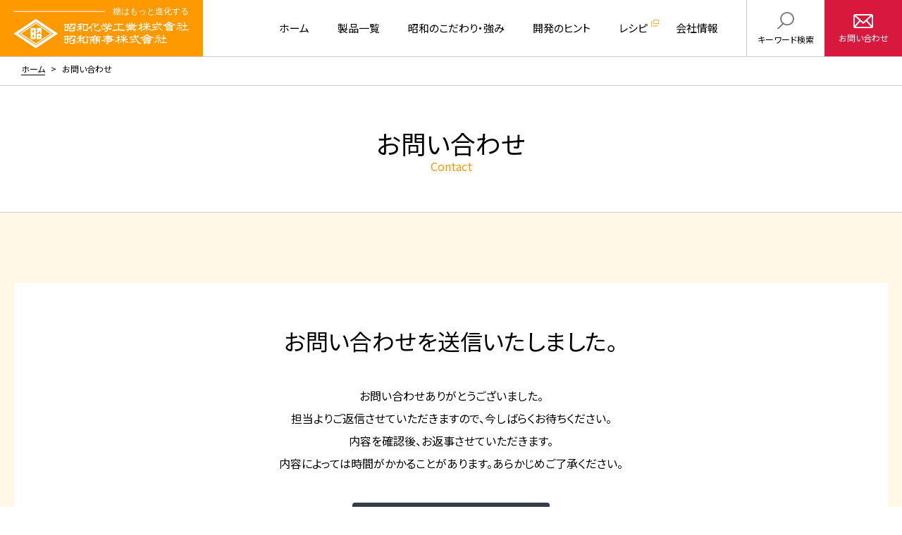

--- FILE ---
content_type: text/html; charset=UTF-8
request_url: https://showa-caramel.co.jp/completion/
body_size: 6931
content:



<!DOCTYPE html>
<html lang="ja">

	<!-- head -->
	<head prefix="og:http://ogp.me/ns#">
			<meta charset="UTF-8">
	<title>お問い合わせ｜昭和商事株式会社・昭和化学工業株式会社(昭和グループ) </title>
	<meta http-equiv="x-ua-compatible" content="ie=edge">
	<!-- <meta name="viewport" content="width=device-width,initial-scale=1.0,user-scalable=no"> -->
	<meta name="viewport" content="width=device-width, initial-scale=1, shrink-to-fit=no, user-scalable=0" id="viewport">
	<meta name="format-detection" content="telephone=no">
	<meta name="robots" content="all">
	<meta name="copyright" content="© 昭和商事株式会社・昭和化学工業株式会社">
	<meta name="author" content="昭和商事株式会社・昭和化学工業株式会社">
	<meta name="theme-color" content="">
	<meta name="msapplication-TileColor" content="">
	<meta name="application-name" content="昭和商事株式会社・昭和化学工業株式会社(昭和グループ) ">
	<meta name="apple-mobile-web-app-title" content="昭和商事株式会社・昭和化学工業株式会社(昭和グループ) ">
	<meta name="thumbnail" content="https://showa-caramel.co.jp/assets/img/common/ogp.jpg">
	<meta name="twitter:card" content="summary_large_image">
	<meta name="twitter:title" content="お問い合わせ｜昭和商事株式会社・昭和化学工業株式会社(昭和グループ) ">
	<meta name="twitter:image:src" content="https://showa-caramel.co.jp/assets/img/common/ogp.jpg">
	<meta property="og:type" content="article">
	<meta property="og:site_name" content="昭和商事株式会社・昭和化学工業株式会社(昭和グループ) ">
	<meta property="og:title" content="お問い合わせ｜昭和商事株式会社・昭和化学工業株式会社(昭和グループ) ">
	<meta property="og:url" content="https://showa-caramel.co.jp/completion/">
	<meta property="og:image" content="https://showa-caramel.co.jp/assets/img/common/ogp.jpg">
	<meta property="og:locale" content="ja_JP">
	<link rel="dns-prefetch" href="//fonts.googleapis.com">
	<link rel="dns-prefetch" href="//www.google-analytics.com">
	<link rel="preconnect" href="https://fonts.googleapis.com">
	<link rel="preconnect" href="https://fonts.gstatic.com" crossorigin>
	<link href="https://fonts.googleapis.com/css2?family=Lato&family=Noto+Sans+JP:wght@400;500;700&family=Roboto:wght@100;500;700;900&display=swap" rel="stylesheet">
	<link rel="stylesheet" href="/assets/js/slick/slick-theme.css">
	<link rel="stylesheet" href="/assets/js/slick/slick.css">
	<link rel="preload" as="style" href="/assets/css/style.min.css?ver=20250328122011">
	<link rel="stylesheet" href="/assets/css/style.min.css?ver=20250328122011">
	<link rel="preload" as="script" href="/assets/js/library.js?ver=20250328122012">
	<link rel="preload" as="script" href="/assets/js/script.min.js?ver=20250328122011">
	<!-- <link rel="preload" as="image" href="/assets/img/common/loading.svg"> -->
	<link rel="index" href="https://showa-caramel.co.jp/">
	<link rel="canonical" href="https://showa-caramel.co.jp/completion/">
	<link rel="contents" href="https://showa-caramel.co.jp/sitemap.xml" title="サイトマップ">
	<link rel="icon" href="/assets/img/meta/favicon.ico">
	<link rel="icon" type="image/png" href="/assets/img/meta/icon-512x512.png">
	<link rel="apple-touch-icon" href="/assets/img/meta/apple-touch-icon.png">

	<script type="application/ld+json">[{"@context" : "https://schema.org","@type" : "WebSite","name" : "昭和商事株式会社・昭和化学工業株式会社(昭和グループ)","description" : "日本初のカラメルメーカーとして歩み出した昭和商事株式会社と昭和化学工業株式会社は、糖の加熱加工の可能性を追求し続けています。分社化された現在でも、より多様化するマーケットニーズに対応すべく、それぞれの得意なことを進化させながら一体となって新しい価値を提供し続けます。","url" : "https://showa-caramel.co.jp/"},{"@context" : "http://schema.org","@type" : "Organization","url" : "https://showa-caramel.co.jp/","name" : "昭和商事株式会社・昭和化学工業株式会社(昭和グループ)","alternateName": "showa","logo": {"@type": "ImageObject","url": "https://showa-caramel.co.jp/assets/img/meta/logo.png","width": "","height": ""},"contactPoint" : {"@type" : "ContactPoint","email" : "","telephone" : "","url" : "https://showa-caramel.co.jp/","contactType" : "customer support","areaServed" : "","availableLanguage": ""},"location": {"@type": "Place","@id": "https://showa-caramel.co.jp/","name": "昭和商事株式会社・昭和化学工業株式会社(昭和グループ)","address": {"@type" : "PostalAddress","addressCountry" : "","postalCode" : "","addressRegion" : "","addressLocality": "","streetAddress" : ""}}},{"@context": "https://schema.org","@type": "SiteNavigationElement","name": ["TOP"],"url": ["https://showa-caramel.co.jp/"]},{"@context": "http://schema.org","@type": "BreadcrumbList","itemListElement": [{"@type": "ListItem","position": 1,"item": {"@id": "https://showa-caramel.co.jp//","name": "TOP"}},{"@type": "ListItem","position": 2,"item": {"@id": "https://showa-caramel.co.jp/contact/","name": "お問い合わせ"}}]}]</script>
	<!-- Google Analytics -->



<!-- Global site tag (gtag.js) - Google Analytics -->
<script async src="https://www.googletagmanager.com/gtag/js?id=G-W3VLNMDECW"></script>
<script>
  window.dataLayer = window.dataLayer || [];
  function gtag(){dataLayer.push(arguments);}
  gtag('js', new Date());

  gtag('config', 'G-W3VLNMDECW');
</script>		<meta name='robots' content='max-image-preview:large' />
<style id='global-styles-inline-css' type='text/css'>
body{--wp--preset--color--black: #000000;--wp--preset--color--cyan-bluish-gray: #abb8c3;--wp--preset--color--white: #ffffff;--wp--preset--color--pale-pink: #f78da7;--wp--preset--color--vivid-red: #cf2e2e;--wp--preset--color--luminous-vivid-orange: #ff6900;--wp--preset--color--luminous-vivid-amber: #fcb900;--wp--preset--color--light-green-cyan: #7bdcb5;--wp--preset--color--vivid-green-cyan: #00d084;--wp--preset--color--pale-cyan-blue: #8ed1fc;--wp--preset--color--vivid-cyan-blue: #0693e3;--wp--preset--color--vivid-purple: #9b51e0;--wp--preset--gradient--vivid-cyan-blue-to-vivid-purple: linear-gradient(135deg,rgba(6,147,227,1) 0%,rgb(155,81,224) 100%);--wp--preset--gradient--light-green-cyan-to-vivid-green-cyan: linear-gradient(135deg,rgb(122,220,180) 0%,rgb(0,208,130) 100%);--wp--preset--gradient--luminous-vivid-amber-to-luminous-vivid-orange: linear-gradient(135deg,rgba(252,185,0,1) 0%,rgba(255,105,0,1) 100%);--wp--preset--gradient--luminous-vivid-orange-to-vivid-red: linear-gradient(135deg,rgba(255,105,0,1) 0%,rgb(207,46,46) 100%);--wp--preset--gradient--very-light-gray-to-cyan-bluish-gray: linear-gradient(135deg,rgb(238,238,238) 0%,rgb(169,184,195) 100%);--wp--preset--gradient--cool-to-warm-spectrum: linear-gradient(135deg,rgb(74,234,220) 0%,rgb(151,120,209) 20%,rgb(207,42,186) 40%,rgb(238,44,130) 60%,rgb(251,105,98) 80%,rgb(254,248,76) 100%);--wp--preset--gradient--blush-light-purple: linear-gradient(135deg,rgb(255,206,236) 0%,rgb(152,150,240) 100%);--wp--preset--gradient--blush-bordeaux: linear-gradient(135deg,rgb(254,205,165) 0%,rgb(254,45,45) 50%,rgb(107,0,62) 100%);--wp--preset--gradient--luminous-dusk: linear-gradient(135deg,rgb(255,203,112) 0%,rgb(199,81,192) 50%,rgb(65,88,208) 100%);--wp--preset--gradient--pale-ocean: linear-gradient(135deg,rgb(255,245,203) 0%,rgb(182,227,212) 50%,rgb(51,167,181) 100%);--wp--preset--gradient--electric-grass: linear-gradient(135deg,rgb(202,248,128) 0%,rgb(113,206,126) 100%);--wp--preset--gradient--midnight: linear-gradient(135deg,rgb(2,3,129) 0%,rgb(40,116,252) 100%);--wp--preset--duotone--dark-grayscale: url('#wp-duotone-dark-grayscale');--wp--preset--duotone--grayscale: url('#wp-duotone-grayscale');--wp--preset--duotone--purple-yellow: url('#wp-duotone-purple-yellow');--wp--preset--duotone--blue-red: url('#wp-duotone-blue-red');--wp--preset--duotone--midnight: url('#wp-duotone-midnight');--wp--preset--duotone--magenta-yellow: url('#wp-duotone-magenta-yellow');--wp--preset--duotone--purple-green: url('#wp-duotone-purple-green');--wp--preset--duotone--blue-orange: url('#wp-duotone-blue-orange');--wp--preset--font-size--small: 13px;--wp--preset--font-size--medium: 20px;--wp--preset--font-size--large: 36px;--wp--preset--font-size--x-large: 42px;}.has-black-color{color: var(--wp--preset--color--black) !important;}.has-cyan-bluish-gray-color{color: var(--wp--preset--color--cyan-bluish-gray) !important;}.has-white-color{color: var(--wp--preset--color--white) !important;}.has-pale-pink-color{color: var(--wp--preset--color--pale-pink) !important;}.has-vivid-red-color{color: var(--wp--preset--color--vivid-red) !important;}.has-luminous-vivid-orange-color{color: var(--wp--preset--color--luminous-vivid-orange) !important;}.has-luminous-vivid-amber-color{color: var(--wp--preset--color--luminous-vivid-amber) !important;}.has-light-green-cyan-color{color: var(--wp--preset--color--light-green-cyan) !important;}.has-vivid-green-cyan-color{color: var(--wp--preset--color--vivid-green-cyan) !important;}.has-pale-cyan-blue-color{color: var(--wp--preset--color--pale-cyan-blue) !important;}.has-vivid-cyan-blue-color{color: var(--wp--preset--color--vivid-cyan-blue) !important;}.has-vivid-purple-color{color: var(--wp--preset--color--vivid-purple) !important;}.has-black-background-color{background-color: var(--wp--preset--color--black) !important;}.has-cyan-bluish-gray-background-color{background-color: var(--wp--preset--color--cyan-bluish-gray) !important;}.has-white-background-color{background-color: var(--wp--preset--color--white) !important;}.has-pale-pink-background-color{background-color: var(--wp--preset--color--pale-pink) !important;}.has-vivid-red-background-color{background-color: var(--wp--preset--color--vivid-red) !important;}.has-luminous-vivid-orange-background-color{background-color: var(--wp--preset--color--luminous-vivid-orange) !important;}.has-luminous-vivid-amber-background-color{background-color: var(--wp--preset--color--luminous-vivid-amber) !important;}.has-light-green-cyan-background-color{background-color: var(--wp--preset--color--light-green-cyan) !important;}.has-vivid-green-cyan-background-color{background-color: var(--wp--preset--color--vivid-green-cyan) !important;}.has-pale-cyan-blue-background-color{background-color: var(--wp--preset--color--pale-cyan-blue) !important;}.has-vivid-cyan-blue-background-color{background-color: var(--wp--preset--color--vivid-cyan-blue) !important;}.has-vivid-purple-background-color{background-color: var(--wp--preset--color--vivid-purple) !important;}.has-black-border-color{border-color: var(--wp--preset--color--black) !important;}.has-cyan-bluish-gray-border-color{border-color: var(--wp--preset--color--cyan-bluish-gray) !important;}.has-white-border-color{border-color: var(--wp--preset--color--white) !important;}.has-pale-pink-border-color{border-color: var(--wp--preset--color--pale-pink) !important;}.has-vivid-red-border-color{border-color: var(--wp--preset--color--vivid-red) !important;}.has-luminous-vivid-orange-border-color{border-color: var(--wp--preset--color--luminous-vivid-orange) !important;}.has-luminous-vivid-amber-border-color{border-color: var(--wp--preset--color--luminous-vivid-amber) !important;}.has-light-green-cyan-border-color{border-color: var(--wp--preset--color--light-green-cyan) !important;}.has-vivid-green-cyan-border-color{border-color: var(--wp--preset--color--vivid-green-cyan) !important;}.has-pale-cyan-blue-border-color{border-color: var(--wp--preset--color--pale-cyan-blue) !important;}.has-vivid-cyan-blue-border-color{border-color: var(--wp--preset--color--vivid-cyan-blue) !important;}.has-vivid-purple-border-color{border-color: var(--wp--preset--color--vivid-purple) !important;}.has-vivid-cyan-blue-to-vivid-purple-gradient-background{background: var(--wp--preset--gradient--vivid-cyan-blue-to-vivid-purple) !important;}.has-light-green-cyan-to-vivid-green-cyan-gradient-background{background: var(--wp--preset--gradient--light-green-cyan-to-vivid-green-cyan) !important;}.has-luminous-vivid-amber-to-luminous-vivid-orange-gradient-background{background: var(--wp--preset--gradient--luminous-vivid-amber-to-luminous-vivid-orange) !important;}.has-luminous-vivid-orange-to-vivid-red-gradient-background{background: var(--wp--preset--gradient--luminous-vivid-orange-to-vivid-red) !important;}.has-very-light-gray-to-cyan-bluish-gray-gradient-background{background: var(--wp--preset--gradient--very-light-gray-to-cyan-bluish-gray) !important;}.has-cool-to-warm-spectrum-gradient-background{background: var(--wp--preset--gradient--cool-to-warm-spectrum) !important;}.has-blush-light-purple-gradient-background{background: var(--wp--preset--gradient--blush-light-purple) !important;}.has-blush-bordeaux-gradient-background{background: var(--wp--preset--gradient--blush-bordeaux) !important;}.has-luminous-dusk-gradient-background{background: var(--wp--preset--gradient--luminous-dusk) !important;}.has-pale-ocean-gradient-background{background: var(--wp--preset--gradient--pale-ocean) !important;}.has-electric-grass-gradient-background{background: var(--wp--preset--gradient--electric-grass) !important;}.has-midnight-gradient-background{background: var(--wp--preset--gradient--midnight) !important;}.has-small-font-size{font-size: var(--wp--preset--font-size--small) !important;}.has-medium-font-size{font-size: var(--wp--preset--font-size--medium) !important;}.has-large-font-size{font-size: var(--wp--preset--font-size--large) !important;}.has-x-large-font-size{font-size: var(--wp--preset--font-size--x-large) !important;}
</style>
	</head>
	<!-- /head -->

	<!-- body -->
	<body data-root="/">
		<svg class="l-preload-svg" display="none">
	<defs>
		<!-- s-logo--horizontal -->
		<symbol id="s-logo" viewBox="0 0 244 50">

		</symbol>
	</defs>
</svg>

				<div id="pagetop"></div>
<header class="l-header" id="l-header">
	<div class="l-header__fixed">
					<h1 class="l-header__logo">
				<a href="/">
					<picture class="img">
						<source srcset="/assets/img/common/logo_sp.svg" media="(max-width: 768px)"/>
						<img src="/assets/img/common/logo.svg" alt="昭和化学工業・昭和商事">
					</picture>
				</a>
			</h1>
					<div class="l-nav-block">
			<div class="l-nav-menu-block">
				<nav class="l-nav l-nav-list">
										<ul class="g_navi1">
						<li class="">
							<a href="/">ホーム</a>
						</li>
						<li class="">
							<a href="/products/">製品一覧</a>
							<div class="c-btn__submenu"><span class="cros"></span></div>
							<div class="submenu">
								<div class="submenu_inner c-width2 c-flex">
									<p class="parent">
										<a href="/products/">
											製品一覧
										</a>
									</p>
									<div class="submenu_product c-flex">
										<dl>
											<dt class="c-title_sideline">素材から探す</dt>
											<dd>
												<ul class="c-list">
													<li><a href="/products/fujiasahi-caramel/">カラメル色素</a></li>
													<li><a href="/products/material/seasoning-material/">調味素材</a></li>
													<li><a href="/products/material/quality-improver/">品質改良剤<br>（日持ち向上剤、食感改良剤、マスキング剤）</a></li>
												</ul>
											</dd>
										</dl>
										<dl>
											<dt class="c-title_sideline">作りたいジャンルから探す</dt>
											<dd>
												<ul class="c-list">
													<li><a href="/products/genre/seasoning/">調味料<br>（たれ類、つゆ、ドレッシングなど）</a></li>
													<li><a href="/products/genre/beverage/">飲料</a></li>
													<li><a href="/products/genre/confectionery-bakery/">製菓、製パン</a></li>
													<li><a href="/products/genre/side-dish/">惣菜、畜肉・水産加工品</a></li>
												</ul>
											</dd>
										</dl>
									</div>
								</div>
							</div>
						</li>
						<li class="">
							<a href="/commitment-strength/">昭和のこだわり・強み</a>
						</li>
						<li class="">
							<a href="/development-tips/">開発のヒント</a>
						</li>
						<li class="menu_recipe">
							<a href="https://recipe.showa-caramel.co.jp/" target="_blank">レシピ</a>
						</li>
						<li class="">
							<a href="/about-us/">会社情報</a>
							<div class="c-btn__submenu"><span class="cros"></span></div>
							<div class="submenu">
								<div class="submenu_inner c-width2">
									<p class="parent">
										<a href="/about-us/">
											会社情報
										</a>
									</p>
									<div class="submenu_about c-flex">
										<dl>
											<dt class="c-title_sideline"><a href="/about-us/showa-chemical-industry/">昭和化学工業株式会社</a></dt>
											<dd class="c-flex">
												<figure class="pc_view">
													<img src="/assets/img/header/showa-kagaku-gaikan.jpg" alt="">
												</figure>
												<ul>
													<li class="pc_view"><a href="/about-us/showa-chemical-industry/">会社情報</a></li>
													<li><a href="/about-us/showa-chemical-industry/greeting/">代表挨拶</a></li>
													<li><a href="/about-us/showa-chemical-industry/recruit/">求人情報</a></li>
												</ul>
											</dd>
										</dl>
										<dl>
											<dt class="c-title_sideline"><a href="/about-us/showa-trading/">昭和商事株式会社</a></dt>
											<dd class="c-flex">
												<figure class="pc_view">
													<img src="/assets/img/header/showa-shoji-gaikan.jpg" alt="">
												</figure>
												<ul>
													<li class="pc_view"><a href="/about-us/showa-trading/">会社情報</a></li>
													<li><a href="/about-us/showa-trading/greeting/">代表挨拶</a></li>
													<li><a href="/about-us/showa-trading/recruit/">求人情報</a></li>
												</ul>
											</dd>
										</dl>
									</div>
								</div>
							</div>
						</li>
						<li class="sp_view">
							<a href="/news/">お知らせ</a>
						</li>
						<li class="sp_view">
							<a href="/contact/">お問い合わせ</a>
							<div class="c-btn__submenu"><span class="cros"></span></div>
							<div class="submenu">
								<ul class="c-list">
									<li><a href="/faq">よくあるご質問</a></li>
								</ul>
							</div>
						</li>
					</ul>
					<ul class="g_navi2">
						<li class="c-btn__search">
							<div class="c-btn__search_button">
								<div class="c-btn__search_button_box btn_default">
									<span class="btn_inr">
										<span class="icon"><img src="/assets/img/common/icon/icon_search.svg" alt=""></span>
										キーワード<br class="sp_view">検索
									</span>
								</div>
								<div class="c-btn__search_button_box btn_close">
									<span class="btn_inr">
										<span class="icon"><img src="/assets/img/common/icon/icon_close.svg" alt=""></span>
										とじる
									</span>
								</div>
							</div>
							<div class="search-box">
								<form role="search" method="get" id="searchform" class="searchform c-width1" action="https://showa-caramel.co.jp/">
									<div class="input_wrap">
										<input type="text" value="" name="s" id="s" class="search_box" placeholder="検索したいキーワードをご入力ください。" />
										<input type="submit" id="searchsubmit" value="検索" class="search_submit" />
									</div>
								</form>
							</div>
						</li>
						<li class="c-btn__contact">
							<a href="/contact/">
								<span class="btn_inr">
									<span class="icon"><img src="/assets/img/common/icon/icon_email.svg" alt=""></span>
									お問い合わせ
								</span>
							</a>
						</li>
						<li class="l-nav-btn l-nav-g-btn">
							<div class="l-nav-btn__inr">
								<span class="is-line"></span>
								<span class="is-line"></span>
								<span class="is-line"></span>
							</div>
						</li>
					</ul>
				</nav>
			</div>
		</div>
	</div>
</header>



		<div id="pg-contact" class="l-body u-bg-cream">
			<!-- main -->
			<main>
				<ul class="l-breadcrumb-list">
					<li><a href="https://showa-caramel.co.jp/">ホーム</a></li>
					<li><a href="#">お問い合わせ</a></li>
				</ul>
				
				<section class="c-pagetitle s nonbg">
					<div class="c-pagetitle__inner">
						<div class="c-pagetitle__ti">
							<h1 class="ja">お問い合わせ</h1>
							<span class="en">Contact</span>
						</div>

					</div>
				</section>

				<section class="pg-contact__form c-padding">
					<div class="pg-contact__form_inner c-width2">
						<div class="comp">
							<h2>お問い合わせを送信いたしました。</h2>
							<p>お問い合わせありがとうございました。<br>
							担当よりご返信させていただきますので、今しばらくお待ちください。<br>
							内容を確認後、お返事させていただきます。<br>
							内容によっては時間がかかることがあります。あらかじめご了承ください。</p>
							<p class="c-btn__gray"><a href="https://showa-caramel.co.jp/" class="c-flex">ホームへ<span class="icon"></span></a></p>
						</div>
					</div>
				</section>
				
				
				
					
				<div class="modal" id="modal">
					<div class="modal_inner">
						<div class="modal_mv">
						<iframe id="about-movie" width="560" height="315" src="https://www.youtube.com/embed/t44mFbYK6fI?enablejsapi=1&amp;" title="YouTube video player" frameborder="0" allow="accelerometer; autoplay; clipboard-write; encrypted-media; gyroscope; picture-in-picture" allowfullscreen></iframe>
						</div>
						<div class="modal_close">
							<div class="modal_close_inner">
								<span></span>
							</div>
						</div>
					</div>
				</div>				
			</main>
		</div>
		
<footer class="l-footer">

	<div class="l-inr-l c-width2 c-padding">
		<div class="l-footer__contact">
			<h2 class="c-title__flex">
				<span class="ja">お問い合わせ</span>
				<span class="en">Contact</span>
			</h2>
			<div class="l-footer__contact_box c-flex">
				<p class="text">昭和の製品やOEMの開発などに<br class="pc_view">ご興味のある方は是非お問い合わせください。</p>
				<p class="c-btn__red">
					<a href="/contact/" class="c-flex">
						<span class="icon"><img src="/assets/img/common/icon/icon_email.svg" alt=""></span>
						お問い合わせフォームはこちら
					</a>
				</p>
			</div>
		</div>
		<div class="l-footer__about c-flex">
			<figure class="footer_logo">
				<img src="/assets/img/common/logo_footer.svg" alt="">
			</figure>
			<p class="c-btn__white">
				<a href="/about-us/" class="c-flex">
					会社情報
					<span class="icon"></span>
				</a>
			</p>
		</div>
		<div class="l-footer__info">
			<div class="company c-flex">
				<h3>昭和化学工業株式会社</h3>
				<div class="company_info">
					<p>〒855-0801 長崎県島原市高島1-369<br>
						TEL.0957-62-2255<br>
						FAX.0957-62-3416</p>
				</div>
			</div>
			<div class="company c-flex">
				<h3>昭和商事株式会社</h3>
				<div class="company_info c-flex">
					<dl>
						<dt class="c-title_sideline">本社</dt>
						<dd>〒861-8046 熊本市東区石原1-12-23<br>
							TEL.096-380-3881(代)</dd>
					</dl>
					<dl>
						<dt class="c-title_sideline">東京支店</dt>
						<dd>〒151-0071 東京都渋谷区本町3-10-3 清水橋矢部ビル4F<br>
							TEL.03-3376-1381(代)<br>
							FAX.03-3376-8302</dd>
					</dl>
					<dl>
						<dt class="c-title_sideline">神戸支店</dt>
						<dd>〒653-0053 神戸市長田区本庄町8-6-8<br>
							TEL.078-735-1621(代)<br>
							FAX.078-735-1669</dd>
					</dl>
					<dl>
						<dt class="c-title_sideline">熊本支店</dt>
						<dd>〒861-8046 熊本市東区石原1-12-23<br>
							TEL.096-380-3881(代)<br>
							FAX.096-380-3756</dd>
					</dl>
				</div>
			</div>
		</div>
	</div>
	<div class="l-footer__sitemap_wrap c-padding">
		<div class="l-footer__sitemap c-width2">
			<div class="l-footer__sitemap_box home">
				<p class="parent">
					<a href="/" class="c-flex">
						<span class="icon"><img src="/assets/img/common/icon/icon_home.png" alt=""></span>
						ホーム
					</a>
				</p>
			</div>
			<div class="l-footer__sitemap_box product">
				<div class="l-footer__sitemap_box_inner c-flex">
					<p class="parent">
						<a href="/products/">
							製品一覧
						</a>
					</p>
					<div class="c-btn__submenu"><span class="cros"></span></div>
					<div class="l-footer__sitemap_box_product c-flex submenu">
						<dl>
							<dt class="c-title_sideline">素材から探す</dt>
							<dd>
								<ul class="c-list">
									<li><a href="/products/fujiasahi-caramel/">カラメル色素</a></li>
									<li><a href="/products/material/seasoning-material/">調味素材</a></li>
									<li><a href="/products/material/quality-improver/">品質改良剤<br>（日持ち向上剤、食感改良剤、マスキング剤）</a></li>
								</ul>
							</dd>
						</dl>
						<dl>
							<dt class="c-title_sideline">作りたいジャンルから探す</dt>
							<dd>
								<ul class="c-list">
									<li><a href="/products/genre/seasoning/">調味料<br>（たれ類、つゆ、ドレッシングなど）</a></li>
									<li><a href="/products/genre/beverage/">飲料</a></li>
									<li><a href="/products/genre/confectionery-bakery/">製菓、製パン</a></li>
									<li><a href="/products/genre/side-dish/">惣菜、畜肉・水産加工品</a></li>
								</ul>
							</dd>
						</dl>
					</div>
				</div>
			</div>
			<div class="l-footer__sitemap_box">
				<div class="l-footer__sitemap_box_inner c-flex">
					<ul class="l-footer__sitemap_box_navi c-flex">
						<li><a href="/commitment-strength/">昭和のこだわり・強み</a></li>
						<li><a href="/development-tips/">開発のヒント</a></li>
						<li class="menu_recipe"><a href="https://recipe.showa-caramel.co.jp/" target="_blank">レシピ</a></li>
						<li><a href="/about-us/">会社情報</a>
							<div class="c-btn__submenu"><span class="cros"></span></div>
							<ul class="c-list submenu">
								<li>
									<a href="/about-us/showa-chemical-industry/">昭和化学工業株式会社</a>
									<ul class="c-list_sub">
										<li><a href="/about-us/showa-chemical-industry/greeting/">代表挨拶</a></li>
										<li><a href="/about-us/showa-chemical-industry/recruit/">求人情報</a></li>
									</ul>
								</li>
								<li>
									<a href="/about-us/showa-trading/">昭和商事株式会社</a>
									<ul class="c-list_sub">
										<li><a href="/about-us/showa-trading/greeting/">代表挨拶</a></li>
										<li><a href="/about-us/showa-trading/recruit/">求人情報</a></li>
									</ul>
								</li>
							</ul>
						</li>
						<li><a href="/news/">お知らせ</a></li>
						<li><a href="/contact/">お問い合わせ</a>
							<div class="c-btn__submenu"><span class="cros"></span></div>
							<ul class="c-list submenu">
								<li><a href="/faq">よくあるご質問</a></li>
							</ul>
						</li>
					</ul>
				</div>
			</div>
		</div>
		<div class="l-footer__bottom c-flex c-width2">
			<p class="l-footer__bottom_text">
				食文化の明日を見つめ<br>食を通じ、より豊かな社会を目指します。
			</p>
			<p class="l-footer__bottom__copyright">
				<small>Copyright &copy;︎ SHOWA group. All Rights Reserved.</small>
			</p>
		</div>
	</div>
</footer>

<div class="c-btn__pagetop">
	<a href="#pagetop" class="scroll"><img src="/assets/img/common/icon/icon_pagetop.png" alt=""></a>
</div>				<script src="/assets/js/jquery-3.3.1.min.js"></script>
<script src="/assets/js/library.js?ver=20250328122012"></script>
<script src="/assets/js/slick/slick.js"></script>
<script src="/assets/js/script.min.js?ver=20250328122011"></script>
<script src="/assets/js/second_script.js?20250328_v3"></script>

	</body>
</html>

--- FILE ---
content_type: text/css
request_url: https://showa-caramel.co.jp/assets/css/style.min.css?ver=20250328122011
body_size: 28130
content:
html,body,div,span,object,iframe,h1,h2,h3,h4,h5,h6,p,blockquote,pre,abbr,address,cite,code,del,dfn,em,img,ins,kbd,q,samp,small,strong,sub,sup,var,b,i,dl,dt,dd,ol,ul,li,fieldset,form,label,legend,table,caption,tbody,tfoot,thead,tr,th,td,article,aside,canvas,details,figcaption,figure,footer,header,hgroup,menu,nav,section,summary,time,mark,audio,video{margin:0;padding:0;border:0;outline:0;vertical-align:baseline;background:transparent}article,aside,details,figcaption,figure,footer,header,hgroup,menu,nav,section,main{display:block}body{line-height:1}div,p,span,object,iframe,blockquote,pre,abbr,address,cite,code,del,dfn,em,img,ins,kbd,q,samp,small,strong,sub,sup,var,b,i,dl,dt,dd,ol,ul,li,fieldset,form,label,legend,article,aside,canvas,details,figcaption,figure,footer,header,hgroup,menu,nav,section,summary,time,mark,audio,video,table,tr,td,th,tbody,tfoot,thead{line-height:1}h1,h2,h3,h4,h5,h6{line-height:1;font-weight:normal}address,caption,cite,code,dfn,em,strong,th,var{font-style:normal;font-weight:normal}ol,ul{list-style:none}blockquote,q{quotes:none}blockquote::before,blockquote::after,q::before,q::after{content:'';content:none}table{border-collapse:collapse;border-spacing:0}img{max-width:100%;height:auto;vertical-align:bottom;padding:0}a img{border:none}a{font-size:100%;vertical-align:baseline;background:transparent}a:hover{-webkit-backface-visibility:hidden;backface-visibility:hidden}a:hover img{-webkit-backface-visibility:hidden;backface-visibility:hidden}*,*::before,*::after{box-sizing:border-box;-webkit-font-smoothing:antialiased;-moz-osx-font-smoothing:grayscale;text-rendering:geometricPrecision;-webkit-tap-highlight-color:rgba(0,0,0,0)}::-moz-selection{background:#000;color:#fff}::selection{background:#000;color:#fff}::-moz-selection{background:#000;color:#fff}html{font-size:62.5%}body{width:100%;background-color:#fff;font-family:'Noto Sans JP', sans-serif;font-size:1.6rem;font-weight:400;color:#000;-webkit-font-feature-settings:'palt';font-feature-settings:'palt';-webkit-text-size-adjust:100%;-webkit-overflow-scrolling:touch;overflow-x:hidden;max-width:100%;overflow-x:auto;overscroll-behavior-y:none}@media screen and (max-width: 768px){body{font-size:1.2rem;overflow-x:hidden;overflow-y:auto}}@media screen and (min-width: 1000px){p,a,li,dt,dd,small,address,th,td{font-size:1.6rem}}a{font-weight:400;text-decoration:none;transition:all 300ms ease}a.is-hover:hover{opacity:.9}a,a:visited,a:focus,a:link,a:active{color:#000}p,dt,dd,th,td,address,th,td{line-height:1.5}h1,h2,h3,h4,h5,h6{font-size:1.6rem;line-height:1.4}ol,ul{list-style:none}main{display:block}.trans{opacity:1;transition:opacity 0.26s ease;text-decoration:none}.trans:hover{opacity:0.8}.container{overflow:hidden}.image-common{display:block;width:100%}@media print, (min-width: 768px){.container{min-width:1260px}.wrapper{width:1240px;margin-left:auto;margin-right:auto}.sm{display:none !important}}@media only screen and (max-width: 767.98px){.container{min-width:320px}.wrapper{padding-left:2rem;padding-right:2rem}.md{display:none !important}}html{min-width:1239px}@media screen and (max-width: 768px){html{min-width:initial}}@media screen and (min-width: 1000px){body{min-width:1239px}}@media screen and (max-width: 768px){body{min-width:initial}}.l-body{min-height:calc( 100vh - 456px)}.bg__beige{background-color:#fff8e6}.l-breadcrumb-list{width:100%;display:flex;flex-wrap:wrap;align-items:center;border-bottom:1px solid #ccc}@media screen and (min-width: 1000px){.l-breadcrumb-list{padding:1.15rem 3rem}}@media screen and (max-width: 999px){.l-breadcrumb-list{padding:1.15rem 5%}}.l-breadcrumb-list li,.l-breadcrumb-list a{font-weight:300}@media screen and (min-width: 668px){.l-breadcrumb-list li,.l-breadcrumb-list a{font-size:1.2rem}}@media screen and (max-width: 667px){.l-breadcrumb-list li,.l-breadcrumb-list a{font-size:1.0rem}}.l-breadcrumb-list li{margin-bottom:5px}.l-breadcrumb-list li:not(:last-of-type)::after{content:'>';margin:0 0.8rem}.l-breadcrumb-list li:not(:last-of-type) a{border-bottom:1px solid #000}.l-breadcrumb-list li:not(:last-of-type) a:hover{color:#f90}.l-breadcrumb-list li:last-of-type a{pointer-events:none;text-decoration:none}.l-breadcrumb-list--static{position:static;margin-top:12px}.l-footer{background-color:#f2f2f2}@media screen and (max-width: 768px){.l-footer .c-padding{padding-left:4%;padding-right:4%}}.l-footer__contact{background-color:#fff;box-sizing:border-box;padding:5.5rem 6rem;border-radius:7px;margin-bottom:7.2rem}.l-footer__contact_box{justify-content:space-between;align-items:flex-end}@media screen and (max-width: 768px){.l-footer__contact{padding:2.5rem 2rem}.l-footer__contact_box .text{font-size:1.6rem;margin-bottom:2.5rem}}.l-footer__about{justify-content:space-between;align-items:center;margin-bottom:6rem}@media screen and (max-width: 768px){.l-footer__about{margin-bottom:4.05rem}.l-footer__about .c-btn__white{display:none}}.l-footer__info .company:first-of-type{border-bottom:1px solid #ccc;padding-bottom:6rem;margin-bottom:6rem}.l-footer__info .company h3{width:30%;font-weight:400}.l-footer__info .company .company_info{width:70%}.l-footer__info .company .company_info.c-flex{margin-bottom:-6rem}.l-footer__info .company .company_info.c-flex dl{width:50%;margin-bottom:6rem}@media screen and (max-width: 768px){.l-footer__info .company h3{font-size:1.6rem;width:100%;margin-bottom:2rem}.l-footer__info .company .c-title_sideline{border-left:none;padding-left:0;color:#f90;margin-bottom:1.3rem}.l-footer__info .company .company_info.c-flex dl{width:100%}}.l-footer__sitemap_wrap{background-color:#fff}@media screen and (max-width: 768px){.l-footer__sitemap.c-width2{padding-left:0;padding-right:0}}.l-footer__sitemap_box{border-bottom:1px solid #ccc;padding:6rem 0}.l-footer__sitemap_box a:hover{color:#f90}.l-footer__sitemap_box.home{padding:0 0 3rem}.l-footer__sitemap_box.home a.c-flex{align-items:center}.l-footer__sitemap_box.home a.c-flex .icon{margin-right:1.2rem}.l-footer__sitemap_box .parent{width:30%}.l-footer__sitemap_box .c-list>li>a{font-size:1.5rem}.l-footer__sitemap_box_product{width:70%}.l-footer__sitemap_box_product dl{width:50%}.l-footer__sitemap_box_navi{width:100%;justify-content:space-between}.l-footer__sitemap_box_navi li.menu_recipe>a{position:relative}.l-footer__sitemap_box_navi li.menu_recipe>a::after{content:"";width:12px;height:10px;background:url("../img/header/btn_link.png") 0 0 no-repeat;position:static;display:inline-block;margin-left:0.6rem;-webkit-transform:translateY(-9px);transform:translateY(-9px)}.l-footer__sitemap_box_navi li .c-list{margin-top:3rem}.l-footer__sitemap_box_navi li:nth-child(4){margin-right:-10rem}@media screen and (max-width: 768px){.l-footer__sitemap_box{padding:0;border-bottom:none}.l-footer__sitemap_box_inner{position:relative}.l-footer__sitemap_box.home{padding:0;border-bottom:1px solid #ccc}.l-footer__sitemap_box.home .parent a{padding:0 0 2rem 0;background:none;margin-left:-0.5rem}.l-footer__sitemap_box.home .parent a .icon{margin-right:0.5rem}.l-footer__sitemap_box .parent{width:100%}.l-footer__sitemap_box .parent a{display:block;padding:2rem 0 2rem 2rem;line-height:1;background:url(../img/top/icon_arrow_right.png) 0 center no-repeat}.l-footer__sitemap_box.product{border-bottom:1px solid #ccc}.l-footer__sitemap_box_product{width:100%}.l-footer__sitemap_box_product.c-flex{display:none;background-color:#f2f2f2;box-sizing:border-box;padding:2.5rem 2rem 0}.l-footer__sitemap_box_product dl{width:100%;margin-bottom:3rem}.l-footer__sitemap_box_product dl .c-title_sideline{color:#f90;border-left:none;padding-left:0;margin-bottom:1rem}.l-footer__sitemap_box_product dl dd .c-list li{padding:0;border-bottom:1px solid #ccc;margin-bottom:0}.l-footer__sitemap_box_product dl dd .c-list li::before{content:none}.l-footer__sitemap_box_product dl dd .c-list li a{display:block;text-indent:0;font-size:1.4rem;padding:1.5rem 0 1.5rem 1.5rem;background:url(../img/top/icon_arrow_right.png) 0 1.9rem no-repeat;background-size:0.6rem auto}.l-footer__sitemap_box_navi{width:100%}.l-footer__sitemap_box_navi>li{width:100%;border-bottom:1px solid #ccc;position:relative}.l-footer__sitemap_box_navi>li.menu_recipe>a::after{-webkit-transform:translateY(-5px);transform:translateY(-5px)}.l-footer__sitemap_box_navi>li:nth-child(4){margin-right:0}.l-footer__sitemap_box_navi>li>a{display:block;padding:2rem 0 2rem 2rem;background:url(../img/top/icon_arrow_right.png) 0 center no-repeat}.l-footer__sitemap_box_navi>li .c-list{display:none;background-color:#f2f2f2;margin-top:0;padding:2rem}.l-footer__sitemap_box_navi>li .c-list>li{padding:0 0 2rem 0;border-bottom:1px solid #ccc;margin-bottom:0}.l-footer__sitemap_box_navi>li .c-list>li::before{content:none}.l-footer__sitemap_box_navi>li .c-list>li>a{display:block;text-indent:0;font-size:1.4rem;padding:1.5rem 0 1.5rem 1.5rem;background:url(../img/top/icon_arrow_right.png) 0 1.9rem no-repeat;background-size:0.6rem auto}}.l-footer__bottom{padding:6.4rem 0 0;justify-content:space-between;align-items:flex-end}@media screen and (max-width: 768px){.l-footer__bottom{margin-top:4.7rem}.l-footer__bottom.c-width2{padding:0}}.l-footer__bottom_text{font-family:"游明朝体", "Yu Mincho", YuMincho, "ヒラギノ明朝 Pro", "Hiragino Mincho Pro", "MS P明朝", "MS PMincho", serif;font-size:2.4rem}@media screen and (max-width: 768px){.l-footer__bottom_text{font-size:1.5rem}}.l-footer__bottom__copyright small{font-size:1.2rem}@media screen and (max-width: 768px){.l-footer__bottom__copyright small{font-size:1rem}}.c-btn__pagetop{display:none;position:fixed;bottom:4rem;right:4rem;z-index:999}.c-btn__pagetop a{display:flex;justify-content:center;align-items:center;width:6rem;height:6rem;background-color:#f90;border-radius:50%}@media screen and (max-width: 768px){.c-btn__pagetop{right:1.2rem;bottom:2.8rem}.c-btn__pagetop a{width:4rem;height:4rem}.c-btn__pagetop a img{width:1.3rem;height:auto}}.l-header{position:sticky;top:0;background:#fff;width:100%;z-index:999;border-bottom:1px solid #ccc}.l-header__inr{position:fixed;top:0;left:0;width:100%;display:flex;justify-content:space-between;align-items:center;z-index:9999999}@media screen and (max-width: 768px){.l-header__logo{padding:0.55rem 1.4rem;display:flex;align-items:center}}.l-header__fixed{display:flex;justify-content:space-between;align-items:stretch;margin-left:auto;width:100%}.l-header__nav{display:flex;justify-content:space-between}@media screen and (min-width: 1000px){.l-header__btn{display:none}}@media screen and (max-width: 999px){.l-header__btn{max-width:355px;width:90%;margin:0 auto}}@media screen and (max-width: 999px) and (min-width: 668px){.l-header__btn li{height:80px}}@media screen and (max-width: 667px){.l-header__btn li{height:50px}}.l-inr-s,.l-inr-m,.l-inr-l,.l-inr-l-2,.l-inr-l-3{width:90%;margin:0 auto}.l-inr-m{max-width:1000px}.l-inr-l{max-width:1200px}.l-inr-l-2{max-width:1440px}.l-inr-l-3{max-width:1400px}.l-inr--full{width:100%}.l-nav-menu-block{position:relative;height:100%}.l-nav-btn{display:none}@media screen and (max-width: 768px){.l-nav-btn{display:block;width:6rem;height:6rem;background-color:#333d47}}.l-nav-btn .l-nav-btn__inr{display:-moz-flex;display:-ms-flex;display:-o-flex;display:flex;justify-content:center;align-items:center;flex-direction:column;height:100%}.l-nav-btn .l-nav-btn__inr::after{content:"メニュー";font-size:0.8rem;color:#fff;margin-top:0.5rem}.l-nav-btn span.is-line{display:block;background:#fff;width:2rem;height:2px;margin-bottom:0.5rem;transition:.3s}.l-nav-btn span.is-line:nth-of-type(1){-webkit-transform:translateY(0px) rotate(0deg);transform:translateY(0px) rotate(0deg)}.l-nav-btn span.is-line:nth-of-type(2){-webkit-transform:translateY(0px) rotate(0deg);transform:translateY(0px) rotate(0deg)}.l-nav-btn.is-nav-btn-open .l-nav-btn__inr::after{content:"閉じる"}.l-nav-btn.is-nav-btn-open span.is-line:nth-of-type(1){-webkit-transform:translateY(0.7rem) rotate(225deg);transform:translateY(0.7rem) rotate(225deg)}.l-nav-btn.is-nav-btn-open span.is-line:nth-of-type(2){-webkit-transform:translateY(-0.04rem) rotate(-225deg);transform:translateY(-0.04rem) rotate(-225deg)}.l-nav-btn.is-nav-btn-open span.is-line:nth-of-type(3){opacity:0}.l-nav{height:100%;transition:all 300ms ease}@media screen and (min-width: 768px){.l-nav{display:-moz-flex;display:-ms-flex;display:-o-flex;display:flex}}.l-nav.is-nav-open{opacity:1;visibility:visible;box-shadow:0px 0px 12.5px rgba(0,0,0,0.2);transition-delay:100ms !important}@media screen and (min-width: 1201px){.l-nav.is-nav-open ul{-webkit-transform:translateX(0);transform:translateX(0);opacity:1;visibility:visible}}@media screen and (min-width: 769px){.l-nav .g_navi1{display:-moz-flex;display:-ms-flex;display:-o-flex;display:flex}.l-nav .g_navi1>li{margin-right:4rem}.l-nav .g_navi1>li.menu_recipe{position:relative}.l-nav .g_navi1>li.menu_recipe::after{content:"";width:12px;height:10px;background:url("../img/header/btn_link.png") 0 0 no-repeat;position:absolute;top:calc(50% - 12px);left:calc(100% + 5px)}.l-nav .g_navi1>li>a{display:flex;align-items:center;height:100%;position:relative;font-size:1.5rem}.l-nav .g_navi1>li a:hover{color:#f90}.l-nav .g_navi1>li.current>a::after{content:"";width:100%;height:0.4rem;background-color:#f90;position:absolute;top:0;left:0}.l-nav .g_navi1>li .submenu{display:none;position:fixed;top:8rem;left:0;width:100%;background-color:#f2f2f2;padding:6rem 0}.l-nav .g_navi1>li .submenu .parent{width:30%}.l-nav .g_navi1>li .submenu .c-list>li>a{font-size:1.5rem}.l-nav .g_navi1>li .submenu .submenu_product{width:70%}.l-nav .g_navi1>li .submenu .submenu_product dl{width:50%}.l-nav .g_navi1>li .submenu .submenu_about{justify-content:space-between}.l-nav .g_navi1>li .submenu .submenu_about dl{width:48%}.l-nav .g_navi1>li .submenu .submenu_about dl dt{margin-top:3rem}.l-nav .g_navi1>li .submenu .submenu_about dl dd{margin-top:2.4rem;justify-content:space-between}.l-nav .g_navi1>li .submenu .submenu_about dl dd figure{width:41%}.l-nav .g_navi1>li .submenu .submenu_about dl dd figure img{border-radius:0.4rem}.l-nav .g_navi1>li .submenu .submenu_about dl dd ul{width:55%}.l-nav .g_navi1>li .submenu .submenu_about dl dd ul li{border-bottom:1px solid #ccc}.l-nav .g_navi1>li .submenu .submenu_about dl dd ul li a{display:block;padding:1.85rem 0;background:url("../img/top/icon_arrow_right.png") right center no-repeat}.l-nav .g_navi1>li .submenu .submenu_about dl dd ul li:first-of-type a{padding:0 0 1.85rem}.l-nav .g_navi1>li .c-btn__submenu{display:none}}@media screen and (max-width: 768px){.l-nav .g_navi1{display:none;position:fixed;top:6.05rem;left:0;width:100%;height:calc(100vh - 6rem);overflow-y:auto;background-color:#fff;box-sizing:border-box;padding:0 2rem 4rem}.l-nav .g_navi1>li{border-bottom:1px solid #ccc;position:relative}.l-nav .g_navi1>li.menu_recipe>a{position:relative}.l-nav .g_navi1>li.menu_recipe>a::after{content:"";width:12px;height:10px;background:url("../img/header/btn_link.png") 0 0 no-repeat;position:static;display:inline-block;margin-left:0.6rem;-webkit-transform:translateY(-3px);transform:translateY(-3px)}.l-nav .g_navi1>li>a{display:block;padding:2rem 0 2rem 2rem;background:url("../img/top/icon_arrow_right.png") 0 center no-repeat}.l-nav .g_navi1>li .submenu{display:none;background-color:#f2f2f2;box-sizing:border-box;padding:2.5rem 2rem 0}.l-nav .g_navi1>li .submenu .parent{display:none}.l-nav .g_navi1>li .submenu .c-list li{padding:0;border-bottom:1px solid #ccc;margin-bottom:0}.l-nav .g_navi1>li .submenu .c-list li a{display:block;text-indent:0;font-size:1.4rem;padding:1.5rem 0 1.5rem 1.5rem;background:url("../img/top/icon_arrow_right.png") 0 1.9rem no-repeat;background-size:0.6rem auto}.l-nav .g_navi1>li .submenu .c-list li::before{content:none}.l-nav .g_navi1>li .submenu .submenu_product{width:100%}.l-nav .g_navi1>li .submenu .submenu_product dl{width:100%;margin-bottom:3rem}.l-nav .g_navi1>li .submenu .submenu_product dl .c-title_sideline{color:#f90;border-left:none;padding-left:0;margin-bottom:1rem}.l-nav .g_navi1>li .submenu .submenu_about dl{width:100%;padding-bottom:1.58rem}.l-nav .g_navi1>li .submenu .submenu_about dl:nth-of-type(1){border-bottom:1px solid #ccc}.l-nav .g_navi1>li .submenu .submenu_about dl .c-title_sideline{margin-bottom:0}.l-nav .g_navi1>li .submenu .submenu_about dl dt{border-left:none;text-indent:0;padding-left:0}.l-nav .g_navi1>li .submenu .submenu_about dl dt a{display:block;font-size:1.4rem;padding:1.5rem 0 1.5rem 1.5rem;background:url("../img/top/icon_arrow_right.png") 0 1.9rem no-repeat;background-size:0.6rem auto}.l-nav .g_navi1>li .submenu .submenu_about dl dd ul{width:100%;display:-moz-flex;display:-ms-flex;display:-o-flex;display:flex;justify-content:flex-end}.l-nav .g_navi1>li .submenu .submenu_about dl dd ul li{width:48%;background-color:#fff;border:1px solid #ccc}.l-nav .g_navi1>li .submenu .submenu_about dl dd ul li:nth-of-type(2){border-right:none}.l-nav .g_navi1>li .submenu .submenu_about dl dd ul li a{display:-moz-flex;display:-ms-flex;display:-o-flex;display:flex;justify-content:center;align-items:center;width:100%;height:4.5rem;font-size:1.3rem}.l-nav .g_navi1>li .submenu .submenu_about dl dd ul li a::before{content:"";display:inline-block;width:1.9rem;height:1.2rem;background:url("../img/top/icon_arrow_right.png") 0 center no-repeat;background-size:0.6rem auto}}.l-nav .g_navi2{display:-moz-flex;display:-ms-flex;display:-o-flex;display:flex}.l-nav .g_navi2 li a,.l-nav .g_navi2 li .c-btn__search_button,.l-nav .g_navi2 li .c-btn__search_button_box{display:flex;justify-content:center;align-items:center;width:11rem;height:100%;font-size:1.2rem;text-align:center}.l-nav .g_navi2 li a .icon,.l-nav .g_navi2 li .c-btn__search_button .icon,.l-nav .g_navi2 li .c-btn__search_button_box .icon{display:block;text-align:center;margin-bottom:0.8rem}@media screen and (max-width: 768px){.l-nav .g_navi2 li a,.l-nav .g_navi2 li .c-btn__search_button,.l-nav .g_navi2 li .c-btn__search_button_box{box-sizing:border-box;width:6rem;height:6rem;font-size:0.8rem}.l-nav .g_navi2 li a .icon,.l-nav .g_navi2 li .c-btn__search_button .icon,.l-nav .g_navi2 li .c-btn__search_button_box .icon{margin-bottom:0.4rem}}.l-nav .g_navi2 .c-btn__search{border-left:1px solid #ccc;transition:.3s}.l-nav .g_navi2 .c-btn__search:hover{background-color:#f2f2f2}.l-nav .g_navi2 .c-btn__search_button{position:relative}.l-nav .g_navi2 .c-btn__search_button_box{position:absolute;top:0;left:0;width:100%;height:100%;cursor:pointer}.l-nav .g_navi2 .c-btn__search .btn_close{display:none}.l-nav .g_navi2 .c-btn__search .search-box{display:none;position:fixed;top:8rem;left:0;margin-top:0;width:100%;background-color:#f2f2f2;padding:3rem 0}@media screen and (max-width: 768px){.l-nav .g_navi2 .c-btn__search .search-box{top:6rem}}.l-nav .g_navi2 .c-btn__contact{background-color:#d8193d;transition:.3s}.l-nav .g_navi2 .c-btn__contact:hover{background-color:#FF1D48}.l-nav .g_navi2 .c-btn__contact a{color:#fff}@media screen and (max-width: 768px){.l-nav .g_navi2 .c-btn__contact a{letter-spacing:-1px}.l-nav .g_navi2 .c-btn__contact a .icon{margin-bottom:0.8rem}}.c-block-orange-shadow{background-color:#fff;border-radius:30px;box-shadow:0px 0px 12.5px rgba(230,70,38,0.2)}.c-block-black-shadow{background-color:#fff;border-radius:30px;box-shadow:0px 0px 12.5px rgba(0,0,0,0.2)}.c-width1{width:112rem;margin-left:auto;margin-right:auto}@media screen and (max-width: 1279px){.c-width1{width:100%;box-sizing:border-box;padding:0 4%}}.c-width2{width:124rem;margin-left:auto;margin-right:auto}@media screen and (max-width: 1279px){.c-width2{width:100%;box-sizing:border-box;padding:0 4%}}.c-width3{width:80rem;margin-left:auto;margin-right:auto}@media screen and (max-width: 768px){.c-width3{width:100%;box-sizing:border-box;padding:0 4%}}.c-list>li{padding-left:1.65rem;text-indent:-1.65rem;margin-bottom:1rem;line-height:1.4}.c-list>li::before{content:"";display:inline-block;vertical-align:middle;margin-right:0.85rem;width:0.8rem;height:1px;background-color:#000}.c-list_sub{margin-top:0.6rem}.c-list_sub li{padding-left:2rem;line-height:1.4}.c-list_sub li a{font-size:1.2rem}.c-block__linkbox{width:180rem;max-width:92%;margin:0 auto;justify-content:space-between}.c-block__linkbox .recruit{width:48.4%}@media screen and (max-width: 768px){.c-block__linkbox .recruit{width:100%;margin-bottom:4rem}}.c-block__linkbox .recruit a figure{overflow:hidden;border-radius:7px;overflow:hidden}.c-block__linkbox .recruit a figure img{transition:.3s}.c-block__linkbox .recruit a dl{width:90%;margin:0 auto;background-color:#fff;box-shadow:0 3px 20px rgba(0,0,0,0.05);border-radius:4px;margin-top:-5.5rem;position:relative;box-sizing:border-box;padding:3.5rem 7.5rem 3.5rem 3.5rem;transition:.3s}@media screen and (max-width: 768px){.c-block__linkbox .recruit a dl{margin-top:-2rem}}.c-block__linkbox .recruit a dl::after{content:"";height:100%;width:5.6rem;border-left:1px solid #ccc;position:absolute;top:0;right:0;background:url("../img/top/icon_arrow_right.png") center center no-repeat}@media screen and (max-width: 768px){.c-block__linkbox .recruit a dl::after{width:3.75rem}}.c-block__linkbox .recruit a dl dt{font-size:2.5rem;margin-bottom:2rem}.c-block__linkbox .recruit a dl dt span{color:#f90}@media screen and (max-width: 768px){.c-block__linkbox .recruit a dl dt{font-size:1.7rem}}.c-block__linkbox .recruit a:hover figure img{-webkit-transform:scale(110%);transform:scale(110%)}.c-block__linkbox .recruit a:hover dl{-webkit-transform:translateY(-1.2rem);transform:translateY(-1.2rem)}@media screen and (max-width: 768px){.pc_view{display:none !important}}@media screen and (min-width: 769px){.sp_view{display:none !important}}@media screen and (max-width: 768px){section{max-width:100%}}.c-btn-width__250{max-width:250px;width:100%}.c-btn-w400-h60{max-width:400px;width:100%}@media screen and (min-width: 1000px){.c-btn-w400-h60{height:60px}}@media screen and (max-width: 999px) and (min-width: 668px){.c-btn-w400-h60{height:50px}}@media screen and (max-width: 667px){.c-btn-w400-h60{height:40px}}@media screen and (min-width: 1000px){.c-btn-line{height:60px}}@media screen and (max-width: 999px) and (min-width: 668px){.c-btn-line{height:50px}}@media screen and (max-width: 667px){.c-btn-line{height:40px}}.c-btn-line a{display:block;width:100%;height:100%;display:flex;justify-content:center;align-items:center;text-align:center;font-weight:bold;border-radius:10px;border:1px solid #000;color:#000}@media screen and (min-width: 1000px){.c-btn-line a{font-size:1.6rem}}@media screen and (max-width: 999px) and (min-width: 668px){.c-btn-line a{font-size:1.4rem}}@media screen and (max-width: 667px){.c-btn-line a{font-size:1.2rem}}.c-btn-line a.is-hover:hover{background-color:#000;color:#fff}.c-btn-radius{max-width:270px;width:100%}@media screen and (min-width: 1000px){.c-btn-radius{height:60px}}@media screen and (max-width: 999px){.c-btn-radius{height:45px}}.c-btn-radius a{display:flex;justify-content:center;align-items:center;width:100%;height:100%;background-color:#fff;border-radius:50px;font-family:'Noto Sans JP', sans-serif;font-weight:bold;color:#000;position:relative;overflow:hidden;box-shadow:0px 0px 12.5px rgba(0,0,0,0.2)}@media screen and (min-width: 1000px){.c-btn-radius a{font-size:1.8rem}}@media screen and (max-width: 999px) and (min-width: 668px){.c-btn-radius a{font-size:1.6rem}}@media screen and (max-width: 667px){.c-btn-radius a{font-size:1.4rem}}@media screen and (min-width: 668px){.c-btn-navi{padding-top:70px}}@media screen and (max-width: 667px){.c-btn-navi{padding-top:10px}}.c-btn__inr{display:block;width:100%;height:100%;text-align:center;font-weight:bold;position:relative}.c-btn__gray.nocen p,.c-btn__gray.nocen a{margin:0}.c-btn__gray.link{margin-bottom:2rem}.c-btn__gray.link:last-of-type{margin-bottom:0}.c-btn__gray.link a{width:100%}.c-btn__gray.link a .icon{background:url("../img/tips/icon_link.png") 0 0 no-repeat;width:1.7rem;height:1.4rem}@media screen and (max-width: 768px){.c-btn__gray.link a{text-align:left;justify-content:space-between;align-items:center;position:relative;padding:1rem 4.6rem 1rem 2rem;height:auto}.c-btn__gray.link a .icon{position:absolute;top:calc(50% - 0.7rem);right:2rem}}.c-btn__gray p,.c-btn__gray a{margin:0 auto;background-color:#333d47;width:28rem;height:5rem;text-align:center;color:#fff;justify-content:center;align-items:center;border-radius:4px}.c-btn__gray p .icon,.c-btn__gray a .icon{display:inline-block;margin-left:1.6rem;width:0.8rem;height:1.3rem;background:url("../img/top/icon_arrow_right.png") 0 0 no-repeat;background-size:100% 100%}.c-btn__gray p:hover,.c-btn__gray a:hover{background-color:#f90}.c-btn__gray p:hover .icon,.c-btn__gray a:hover .icon{background:url("../img/top/icon_arrow_right_white.png") 0 0 no-repeat}@media screen and (max-width: 768px){.c-btn__gray p,.c-btn__gray a{width:100%;height:4.5rem}}.c-btn__white a{margin:0 auto;background-color:#fff;width:16.5rem;height:4.7rem;text-align:center;justify-content:center;align-items:center;border-radius:4px;font-size:1.3rem}.c-btn__white a .icon{display:inline-block;margin-left:1.6rem;width:0.56rem;height:0.96rem;background:url("../img/top/icon_arrow_right.png") 0 0 no-repeat;background-size:100% 100%}.c-btn__white a:hover{color:#fff;background-color:#f90}.c-btn__white a:hover .icon{background-image:url("../img/top/icon_arrow_right_white.png")}@media screen and (max-width: 768px){.c-btn__red{width:100%}}.c-btn__red a{margin:0 auto;background-color:#d8193d;width:34.5rem;height:6.3rem;text-align:center;color:#fff;text-align:center;justify-content:center;align-items:center;border-radius:4px}.c-btn__red a .icon{display:inline-block;margin-right:1.6rem}.c-btn__red a:hover{background-color:#FF1D48}@media screen and (max-width: 768px){.c-btn__red a{width:100%;height:4.5rem}}.c-btn__red2 a{margin:0 auto;background-color:#d8193d;width:100%;height:4.3rem;text-align:center;color:#fff;text-align:center;justify-content:center;align-items:center;border-radius:4px;font-size:1.3rem}.c-btn__red2 a .icon{display:inline-block;margin-right:1.6rem}.c-btn__red2 a:hover{background-color:#FF1D48}.c-btn__submenu{position:absolute;top:0;right:0;width:4.7rem;height:5.2rem;background-color:#FFF8E6;border:1px solid #ccc;display:-moz-flex;display:-ms-flex;display:-o-flex;display:flex;justify-content:center;align-items:center}.c-btn__submenu .cros{display:block;width:1.8rem;height:0.2rem;background-color:#f90;position:relative}.c-btn__submenu .cros::after{content:"";height:1.8rem;width:0.2rem;background-color:#f90;position:absolute;top:calc(50% - 0.9rem);left:calc(50% - 1px)}.c-btn__submenu.open{background-color:#f2f2f2}.c-btn__submenu.open .cros::after{content:none}.c-btn__map{text-align:right}@media screen and (max-width: 768px){.c-btn__map{width:100%}}.c-btn__map a{display:-moz-inline-flex;display:-ms-inline-flex;display:-o-inline-flex;display:inline-flex;justify-content:center;align-items:center;width:28rem;height:5rem;text-align:center;background-color:#333d47;border-radius:0.4rem;color:#fff}.c-btn__map a .icon{margin-right:1rem}@media screen and (max-width: 768px){.c-btn__map a{display:-moz-flex;display:-ms-flex;display:-o-flex;display:flex;width:100%;height:4rem}}.button-primary{display:flex;justify-content:center;align-items:center;background:#333d47;color:#fff;text-align:center;line-height:1.5;font-size:1.6rem;text-decoration:none}.button-primary .icon-blank{display:inline-block;position:relative}.button-primary .icon-blank:after{content:'';position:absolute;top:50%;right:0;-webkit-transform:translateY(-50%);transform:translateY(-50%);background:url(../img/common/blank_icon.svg) no-repeat center center/100% auto}a.button-primary{color:#fff}@media print, (min-width: 768px){.button-primary{width:280px;min-height:50px;padding:5px 20px 7px;border-radius:4px}.button-primary .icon-blank{padding-right:28px}.button-primary .icon-blank:after{width:18px;height:18px}}@media only screen and (max-width: 767.98px){.button-primary{width:100%;min-height:4.5rem;padding:.5rem 2rem .7rem;border-radius:.4rem}.button-primary .icon-blank{padding-right:3rem}.button-primary .icon-blank:after{width:1.8rem;height:1.8rem}}.c-round4{border-radius:0.4rem}.c-round7{border-radius:0.7rem}.c-flex{display:-moz-flex;display:-ms-flex;display:-o-flex;display:flex;flex-wrap:wrap}@media screen and (min-width: 1000px){.c-flex__710__430{display:flex;align-items:flex-start}}@media screen and (min-width: 1000px){.c-flex__710{width:59.16667%}}@media screen and (max-width: 999px){.c-flex__710{width:100%}}@media screen and (min-width: 1000px){.c-flex__430{width:35.83333%}}@media screen and (max-width: 999px){.c-flex__430{width:100%}}@media screen and (min-width: 1000px){.c-flex__780__320{display:flex;justify-content:space-between}}@media screen and (min-width: 1000px){.c-flex__780{width:65%}}@media screen and (max-width: 999px){.c-flex__780{width:100%}}@media screen and (min-width: 1000px){.c-flex__320{width:26.66667%}}@media screen and (max-width: 999px){.c-flex__320{width:100%}}@media screen and (min-width: 1000px){.c-flex__700__320{display:flex;align-items:flex-start}}@media screen and (min-width: 1000px){.c-flex__700{width:58.33333%}}@media screen and (max-width: 999px){.c-flex__700{width:100%}}@media screen and (min-width: 1000px){.c-flex__320{width:26.66667%}}@media screen and (max-width: 999px){.c-flex__320{width:100%}}@media screen and (min-width: 1000px){.c-flex-1080__700__320{display:flex;align-items:flex-start}}@media screen and (min-width: 1000px){.c-flex-1080__700{width:64.81481%}}@media screen and (max-width: 999px){.c-flex-1080__700{width:100%}}@media screen and (min-width: 1000px){.c-flex-1080__320{width:29.62963%}}@media screen and (max-width: 999px){.c-flex-1080__320{width:100%}}@media screen and (min-width: 1000px){.c-flex__568__550{display:flex;align-items:flex-start}}@media screen and (min-width: 1000px){.c-flex__568{width:47.33333%}}@media screen and (max-width: 999px){.c-flex__568{width:100%}}@media screen and (min-width: 1000px){.c-flex__550{width:45.83333%}}@media screen and (max-width: 999px){.c-flex__550{width:100%}}@media screen and (min-width: 1000px){.c-flex__580__580{display:flex;align-items:flex-start}}@media screen and (min-width: 1000px){.c-flex__580{width:48.33333%}}@media screen and (max-width: 999px){.c-flex__580{width:100%}}@media screen and (min-width: 668px){.c-flex-sm__580__580{display:flex;align-items:flex-start}}@media screen and (min-width: 668px){.c-flex-sm__580{width:48.33333%}}@media screen and (max-width: 667px){.c-flex-sm__580{width:100%}}.js-fadein{opacity:0;transition:1200ms cubic-bezier(0.19, 1, 0.22, 1);transition-property:opacity}.js-fadein-left{opacity:0;transition:1200ms cubic-bezier(0.19, 1, 0.22, 1);transition-property:opacity,-webkit-transform;transition-property:opacity,transform;transition-property:opacity,transform,-webkit-transform}@media screen and (min-width: 668px){.js-fadein-left{-webkit-transform:translate3d(-30px, 0, 0);transform:translate3d(-30px, 0, 0)}}@media screen and (max-width: 667px){.js-fadein-left{-webkit-transform:translate3d(-20px, 0, 0);transform:translate3d(-20px, 0, 0)}}.js-fadein-bottom{opacity:0;transition:1200ms cubic-bezier(0.19, 1, 0.22, 1);transition-property:opacity,-webkit-transform;transition-property:opacity,transform;transition-property:opacity,transform,-webkit-transform}@media screen and (min-width: 668px){.js-fadein-bottom{-webkit-transform:translate3d(0, 50px, 0);transform:translate3d(0, 50px, 0)}}@media screen and (max-width: 667px){.js-fadein-bottom{-webkit-transform:translate3d(0, 30px, 0);transform:translate3d(0, 30px, 0)}}.is-active.js-fadein,.is-active .js-fadein{opacity:1}.is-active.js-fadein-bottom,.is-active .js-fadein-bottom,.is-active.js-fadein-left,.is-active .js-fadein-left{opacity:1;-webkit-transform:translate3d(0, 0, 0);transform:translate3d(0, 0, 0);transition-timing-function:cubic-bezier(0.23, 1, 0.32, 1)}.js-delay-1{transition-delay:100ms !important}.js-delay-anime-1{-webkit-animation-delay:100ms !important;animation-delay:100ms !important}.js-delay-2{transition-delay:200ms !important}.js-delay-anime-2{-webkit-animation-delay:200ms !important;animation-delay:200ms !important}.js-delay-3{transition-delay:300ms !important}.js-delay-anime-3{-webkit-animation-delay:300ms !important;animation-delay:300ms !important}.js-delay-4{transition-delay:400ms !important}.js-delay-anime-4{-webkit-animation-delay:400ms !important;animation-delay:400ms !important}.js-delay-5{transition-delay:500ms !important}.js-delay-anime-5{-webkit-animation-delay:500ms !important;animation-delay:500ms !important}.js-delay-6{transition-delay:600ms !important}.js-delay-anime-6{-webkit-animation-delay:600ms !important;animation-delay:600ms !important}.js-delay-7{transition-delay:700ms !important}.js-delay-anime-7{-webkit-animation-delay:700ms !important;animation-delay:700ms !important}.js-delay-8{transition-delay:800ms !important}.js-delay-anime-8{-webkit-animation-delay:800ms !important;animation-delay:800ms !important}.js-delay-9{transition-delay:900ms !important}.js-delay-anime-9{-webkit-animation-delay:900ms !important;animation-delay:900ms !important}.js-delay-10{transition-delay:1000ms !important}.js-delay-anime-10{-webkit-animation-delay:1000ms !important;animation-delay:1000ms !important}.js-popup-content{width:100%;height:100%;overflow:auto;top:0 !important;left:0 !important;-webkit-transform:none !important;transform:none !important;z-index:1}.js-popup-content.p-works-l-content__art__inr{position:relative !important}.js-popup-content.is-popup-active{position:fixed !important;width:100%;height:100%;overflow:auto;top:0 !important;left:0 !important;-webkit-transform:none !important;transform:translate3d(0, 0, 1px) !important;z-index:1001 !important}.object-fit{display:block;width:100%;height:100%;-o-object-fit:cover;object-fit:cover}.c-padding{padding:10rem 0}@media screen and (max-width: 768px){.c-padding{padding:5rem 0}}@media screen and (min-width: 1000px){.c-padding--topbottom{padding-top:50px}}@media screen and (max-width: 999px) and (min-width: 668px){.c-padding--topbottom{padding-top:40px}}@media screen and (max-width: 667px){.c-padding--topbottom{padding-top:30px}}@media screen and (min-width: 1000px){.c-padding--topbottom{padding-bottom:8rem}}@media screen and (max-width: 999px) and (min-width: 668px){.c-padding--topbottom{padding-bottom:6rem}}@media screen and (max-width: 667px){.c-padding--topbottom{padding-bottom:30px}}@media screen and (min-width: 1000px){.c-padding--top{padding-top:50px}}@media screen and (max-width: 999px) and (min-width: 668px){.c-padding--top{padding-top:40px}}@media screen and (max-width: 667px){.c-padding--top{padding-top:30px}}@media screen and (min-width: 1000px){.c-padding--bottom{padding-bottom:8rem}}@media screen and (max-width: 999px) and (min-width: 668px){.c-padding--bottom{padding-bottom:6rem}}@media screen and (max-width: 667px){.c-padding--bottom{padding-bottom:30px}}@media screen and (min-width: 1000px){.c-padding--side{padding-right:4.6875%;padding-left:4.6875%}}@media screen and (max-width: 999px){.c-padding--side{padding-right:5%;padding-left:5%}}.slick-slider{position:relative;display:block;box-sizing:border-box;-webkit-user-select:none;-moz-user-select:none;-ms-user-select:none;user-select:none;-webkit-touch-callout:none;-khtml-user-select:none;touch-action:pan-y;-webkit-tap-highlight-color:transparent}.slick-list{position:relative;display:block;overflow:hidden;margin:0;padding:0}.slick-list:focus{outline:none}.slick-list.dragging{cursor:pointer}.slick-slider .slick-track,.slick-slider .slick-list{-webkit-transform:translate3d(0, 0, 0);transform:translate3d(0, 0, 0)}.slick-track{position:relative;top:0;left:0;display:block;margin-left:auto;margin-right:auto}.slick-track:before{display:table;content:""}.slick-track:after{display:table;content:"";clear:both}.slick-loading .slick-track{visibility:hidden}.slick-slide{display:none;float:left;height:100%;min-height:1px}[dir='rtl'] .slick-slide{float:right}.slick-slide img{display:block}.slick-slide.slick-loading img{display:none}.slick-slide.dragging img{pointer-events:none}.slick-initialized .slick-slide{display:block}.slick-loading .slick-slide{visibility:hidden}.slick-vertical .slick-slide{display:block;height:auto;border:1px solid transparent}.slick-arrow.slick-hidden{display:none}.c-table dl{display:-moz-flex;display:-ms-flex;display:-o-flex;display:flex;flex-wrap:wrap;border-top:1px solid #ccc}.c-table dl dt,.c-table dl dd{border-bottom:1px solid #ccc;box-sizing:border-box;padding:2.5rem 3.4rem}.c-table dl dt{background-color:#fff8e6;width:30%}.c-table dl dd{width:70%}.c-table dl dd .ti_orange{color:#f90;margin-bottom:1.2rem;margin-top:2rem}.c-table dl dd .ti_orange:first-of-type{margin-top:0}@media screen and (max-width: 768px){.c-table dl dt,.c-table dl dd{padding:1rem;font-size:1.4rem}.c-table dl dt{width:11.9rem}.c-table dl dd{width:calc(100% - 11.9rem)}}.c-table__2 table{width:100%;border-collapse:collapse}.c-table__2 table th,.c-table__2 table td{border:1px solid #ccc}.c-table__2 table thead tr th{background-color:#f90;color:#fff;padding:2rem}.c-table__2 table tbody tr th,.c-table__2 table tbody tr td{padding:1.5rem 2rem}.c-table__2 table tbody tr th{background-color:#fff8e6}.c-table__2 table tbody tr th a{display:-moz-inline-flex;display:-ms-inline-flex;display:-o-inline-flex;display:inline-flex;align-items:center}.c-table__2 table tbody tr th a .underline{text-decoration:underline;text-underline-offset:3px}.c-table__2 table tbody tr th a .icon{margin-left:0.5rem}.c-table__2.th-orange table tbody tr th{background-color:#f90;color:#fff;text-align:left}@media screen and (max-width: 768px){.c-table__2{width:100%;overflow-x:scroll}.c-table__2 table{width:73.8rem}}.title-primary{text-align:center;font-weight:400;line-height:1.5;opacity:0;-webkit-font-feature-settings:normal;font-feature-settings:normal}.wf-active .title-primary{transition:opacity .26s ease;opacity:1}.title-primary span{line-height:inherit}.title-primary small{display:block;font-family:"Roboto",sans-serif;color:#f90;font-size:1.6rem}.title-default{font-weight:400;text-align:center;font-family:YuMincho,"游明朝","ヒラギノ明朝 ProN W3","Hiragino Mincho ProN","Hiragino Mincho Pro","Times New Roman","メイリオ",Meiryo,Georgia,serif;-webkit-font-feature-settings:normal;font-feature-settings:normal}@media print, (min-width: 768px){.title-primary{font-size:2.9rem}.title-primary small{padding-top:4px}.title-default{font-size:3.2rem;line-height:1.5}}@media only screen and (max-width: 767.98px){.title-primary{font-size:2.4rem}.title-primary>small{padding-top:.5rem}.title-default{font-size:2.6rem;line-height:1.462}}@media (max-width: 380px){.title-primary>small{font-size:1.4rem}}@media (max-width: 350px){.title-primary{font-size:2rem}.title-primary>small{font-size:1.2rem}.title-default{font-size:2.2rem}}.c-title,.c-title__center,.c-title__flex{margin-bottom:2.5rem}.c-title.mb45,.c-title__center.mb45,.c-title__flex.mb45{margin-bottom:4.5rem}.c-title .ja,.c-title .en,.c-title__center .ja,.c-title__center .en,.c-title__flex .ja,.c-title__flex .en{display:block;line-height:1.4;font-weight:400}.c-title .ja,.c-title__center .ja,.c-title__flex .ja{font-size:2.9rem}.c-title .ja.sm,.c-title__center .ja.sm,.c-title__flex .ja.sm{font-size:2.4rem}.c-title .en,.c-title__center .en,.c-title__flex .en{font-size:1.6rem;color:#f90;font-family:'Lato', sans-serif}@media screen and (max-width: 768px){.c-title,.c-title__center,.c-title__flex{text-align:center}.c-title .ja,.c-title__center .ja,.c-title__flex .ja{font-size:2.4rem}}.c-title__center .ja,.c-title__center .en{text-align:center}.pg-kagaku__rinen .c-title__center,.pg-kagaku__safety .c-title__center,.p-top__recruit .c-title__center,.pg-about__info .c-title__center,.pg-about__recruit .c-title__center{margin-bottom:4.5rem}@media screen and (max-width: 768px){.pg-kagaku__rinen .c-title__center,.pg-kagaku__safety .c-title__center,.p-top__recruit .c-title__center,.pg-about__info .c-title__center,.pg-about__recruit .c-title__center{margin-bottom:2.5rem}}.c-title__flex{display:-moz-flex;display:-ms-flex;display:-o-flex;display:flex;align-items:flex-end}.c-title__flex .ja{margin-right:2rem}@media screen and (max-width: 768px){.c-title__flex{display:block}.c-title__flex .ja{margin-right:0}}.c-title__under_text{text-align:center;margin-bottom:5.6rem;line-height:1.7}.c-title__under_text.alignleft{text-align:left}.c-title__under_text2{text-align:center;margin-bottom:6rem}@media screen and (max-width: 768px){.c-title__under_text2{text-align:left;font-size:1.4rem;margin-bottom:2.2rem}}.c-title_sideline{padding-left:1.45rem;border-left:2px solid #f90;margin-bottom:1.9rem}.c-title_topline{border-top:1px solid #ccc;padding:4rem 0;font-size:2.9rem;position:relative}.c-title_topline::after{content:"";width:6rem;height:1px;border-top:1px solid #f90;position:absolute;top:-1px;left:0}.c-title_topline .text{font-size:1.4rem}.c-title_topline .ti{font-size:2.9rem}@media screen and (max-width: 768px){.c-title_topline{font-size:2rem;padding:2rem 0 0}.c-title_topline .ti{font-size:2rem}}@media screen and (max-width: 768px){#pg-products .c-title_topline,#pg-product .c-title_topline{padding-bottom:2.5rem}}.c-title_sideline{padding-left:1.45rem;border-left:2px solid #f90;margin-bottom:1.9rem}.c-title_baige{margin-bottom:4rem;line-height:1.4;padding:2rem 1.8rem;background-color:#fff8e6;font-size:2.2rem;position:relative}.c-title_baige:first-of-type{margin-top:0}.c-title_baige::after{content:"";width:0.4rem;height:70%;background-color:#f90;display:block;position:absolute;top:15%;left:0}@media screen and (max-width: 768px){.c-title_baige{font-size:1.8rem;padding:2rem 1.6rem;margin:4rem 0 2.5rem}}.c-pagetitle{background-position:center center;background-size:cover;background-repeat:no-repeat;height:55rem;display:-moz-flex;display:-ms-flex;display:-o-flex;display:flex;justify-content:center;align-items:center}.c-pagetitle.s{height:18rem}@media screen and (max-width: 768px){.c-pagetitle{height:10.4rem}.c-pagetitle.s{height:10.4rem}}.c-pagetitle.nonbg{background:#fff;border-bottom:1px solid #ccc}.c-pagetitle.nonbg .parent-link a{color:#000;text-decoration:underline}.c-pagetitle.nonbg .c-pagetitle__ti{text-align:center}.c-pagetitle.nonbg .c-pagetitle__ti .ja{color:#000}.c-pagetitle.nonbg .c-pagetitle__ti .en{color:#f90}.c-pagetitle .parent-link{text-align:center;margin-bottom:1rem}.c-pagetitle .parent-link a{color:#fff;text-decoration:underline;font-size:1.8rem}@media screen and (max-width: 768px){.c-pagetitle .parent-link a{font-size:1.4rem}}.c-pagetitle__ti .ja,.c-pagetitle__ti .en{text-align:center;color:#fff}.c-pagetitle__ti .ja{font-size:3.6rem}@media screen and (max-width: 768px){.c-pagetitle__ti .ja{font-size:2.4rem}}#pg-greeting .c-pagetitle,#pg-kagaku .c-pagetitle{background-image:url(../img/about/pagetitle_kagaku.jpg)}#pg-greeting.pg-greeting__shoji .c-pagetitle,#pg-shoji .c-pagetitle{background-image:url(../img/about/pagetitle_shoji.jpg)}#pg-tips .c-pagetitle,#pg-products .c-pagetitle{background-image:url(../img/products/pagetitle_products.jpg);background-size:cover;background-position:center center}#pg-tips .c-pagetitle .c-pagetitle__ti,#pg-products .c-pagetitle .c-pagetitle__ti{text-align:center}#pg-tips .c-pagetitle .c-pagetitle__ti .ja,#pg-products .c-pagetitle .c-pagetitle__ti .ja{color:#000}#pg-tips .c-pagetitle .c-pagetitle__ti .en,#pg-products .c-pagetitle .c-pagetitle__ti .en{color:#f90}#pg-commitment .c-pagetitle{background-image:url(../img/commitment/pagetitle_commitment.jpg);height:90.5rem}.c-title__single{font-size:3rem;line-height:1.4;margin-bottom:2rem}@media screen and (max-width: 768px){.c-title__single{font-size:2rem}}.grecaptcha-badge{opacity:0;visibility:hidden}.wpcf7-not-valid-tip{line-height:1.7em;margin-top:.5em;font-size:1.6rem}div.wpcf7-mail-sent-ok,div.wpcf7-validation-errors{border:none !important;padding:0;line-height:1.7em;font-size:1.6rem;text-align:center}div.wpcf7-response-output{color:red}@media screen and (max-width: 667px){div.wpcf7-response-output{font-size:1.3rem}}span.wpcf7-list-item{display:block !important;margin-left:0 !important}span.wpcf7-list-item label{display:flex;align-items:center;margin-bottom:10px;cursor:pointer}span.wpcf7-list-item.u-n{display:none !important}.c-archive__no-post{margin-top:3rem}.c-pagenavi{display:flex;justify-content:center;align-items:center;background-color:#000}@media screen and (min-width: 1000px){.c-pagenavi{min-height:215px;margin-top:200px}}@media screen and (max-width: 999px) and (min-width: 668px){.c-pagenavi{min-height:160px;margin-top:150px}}@media screen and (max-width: 667px){.c-pagenavi{min-height:100px;margin-top:50px}}body .wp-pagenavi{display:flex;justify-content:center}body .pages{display:none}body .previouspostslink,body .nextpostslink{max-width:340px;width:100%;height:60px;position:relative}body .previouspostslink::before,body .nextpostslink::before{content:'';background-position:center;background-repeat:no-repeat;background-size:cover;width:12px;height:18px;position:absolute;top:50%;-webkit-transform:translateY(-50%);transform:translateY(-50%);transition:all 300ms ease}@media screen and (min-width: 668px){body .previouspostslink::before,body .nextpostslink::before{width:12px;height:18px}}@media screen and (max-width: 667px){body .previouspostslink::before,body .nextpostslink::before{width:7.2px;height:10.8px}}body .wp-pagenavi a{display:flex !important;justify-content:center;align-items:center;background-color:#000 !important;text-align:center;color:#fff !important;font-weight:bold;border-radius:50px;overflow:hidden;box-shadow:0px 0px 12.5px rgba(0,0,0,0.2)}@media screen and (min-width: 1000px){body .wp-pagenavi a{font-size:2.2rem}}@media screen and (max-width: 999px) and (min-width: 668px){body .wp-pagenavi a{font-size:2.0rem}}@media screen and (max-width: 667px){body .wp-pagenavi a{font-size:1.6rem}}body .wp-pagenavi a.is-hover:hover.previouspostslink::before{left:15px}body .wp-pagenavi a.is-hover:hover.nextpostslink::before{right:15px}body .previouspostslink::before{left:20px;background-image:url("../img/common/icon/icon_prev_arrow_orange.svg")}@media screen and (min-width: 668px){body .previouspostslink+.nextpostslink{margin-left:30px}}@media screen and (max-width: 667px){body .previouspostslink+.nextpostslink{margin-left:10px}}body .nextpostslink::before{right:20px;background-image:url("../img/common/icon/icon_next_arrow_orange.svg")}body .wp-pagenavi span.current{background-color:#000;font-weight:normal;color:#fff}body .extend{padding:7px !important}body #singlepager{margin-top:20px}body #singlepager .prev{display:block;float:left;padding:.6em 1em;border:1px solid #000}body #singlepager .next{display:block;float:right;padding:.6em 1em;border:1px solid #000}.p-404{background-color:#000}@media screen and (min-width: 1000px){.p-404{padding:200px 5%}}@media screen and (max-width: 999px) and (min-width: 668px){.p-404{padding:100px 5%}}@media screen and (max-width: 667px){.p-404{padding:60px 5%}}.p-404+.l-footer{margin-top:0}.p-404-section{max-width:844px;margin:0 auto;background-color:#fff;box-sizing:border-box}@media screen and (min-width: 1000px){.p-404-section{padding:100px 90px;margin-bottom:90px}}@media screen and (max-width: 999px){.p-404-section{padding:50px 5%;margin-bottom:40px}}.p-404-section .c-line-l-ttl p{color:#000}.p-404-section .c-line-l-p{color:#000;margin-top:.5em}.p-404-section__h{font-weight:bold;line-height:1;margin-bottom:1em}@media screen and (min-width: 1000px){.p-404-section__h{font-size:6.0rem}}@media screen and (max-width: 999px) and (min-width: 668px){.p-404-section__h{font-size:4.0rem}}@media screen and (max-width: 667px){.p-404-section__h{font-size:3.0rem;font-size:calc( 1.0rem + 4vw)}}.p-404-section__txt{margin-bottom:10px}.p-404-section__link a{text-decoration:underline}.section-keyvisual{background:no-repeat center center/cover;position:relative}.section-keyvisual:before{content:'';position:absolute;left:0;bottom:0;right:0;top:0;background:rgba(0,0,0,0.25)}.section-keyvisual .title-primary{position:absolute;left:50%;top:50%;-webkit-transform:translate(-50%, -50%);transform:translate(-50%, -50%);width:700px;color:#fff;margin-bottom:0;padding-bottom:74px}.section-keyvisual .title-primary small{color:#fff}@media print, (min-width: 768px){.section-keyvisual{height:905px;background-image:url(../img/commitment-strength/keyvisual_bg.jpg)}.section-keyvisual .title-primary{font-size:3.6rem;width:700px;padding-bottom:74px}}@media (min-width: 768px) and (max-width: 1920px){.section-keyvisual{height:47.135vw}}@media only screen and (max-width: 767.98px){.section-keyvisual{height:42rem;background-image:url(../img/commitment-strength/sp/keyvisual_bg.jpg)}.section-keyvisual .title-primary{font-size:2.5rem;width:100%;padding:0 2rem}.section-keyvisual .title-primary small{font-size:1.4rem;padding-top:.3rem}}@media (max-width: 350px){.section-keyvisual .title-primary{font-size:2rem}}.list-row{list-style:none;padding:0;margin:0;-webkit-font-feature-settings:normal;font-feature-settings:normal}.store-row{line-height:2;margin:0;counter-increment:counter}.store-row p{margin-bottom:2em;line-height:2}.store-row p:last-child{margin-bottom:0}.store-row .store-name{font-weight:normal;position:relative}.store-row .store-name span{line-height:inherit}.store-row .store-name:before{content:counter(counter, decimal-leading-zero);position:absolute;color:#f90;line-height:1;font-weight:100;font-family:"Roboto",sans-serif}@media print, (min-width: 768px){.section-store{background:url(../img/commitment-strength/store_bg.jpg) no-repeat center center/cover;padding:245px 0 80px;position:relative}.section-store .store-title{width:76px;margin:0 auto 220px}.store-row{font-size:1.6rem;display:flex;align-items:flex-start}.store-row:nth-child(odd){flex-direction:row-reverse}.store-row .store-left{width:50%;position:relative}.store-row .store-right{width:50%}.store-row .store-name{font-size:3.6rem;line-height:1.362;margin-bottom:60px}.store-row .store-name:before{opacity:.3;font-size:22.4rem}.store-row .image-small{position:absolute;z-index:2}.store-row-01{margin-bottom:265px}.store-row-01 .store-left{position:relative;z-index:2}.store-row-01 .store-left:after{content:'';position:absolute;right:0;top:100%;margin-top:-168px;width:1105px;height:944px;background:url(../img/commitment-strength/store_img_03.png) no-repeat center center/cover;pointer-events:none}.store-row-01 .store-image{position:relative;z-index:2}.store-row-01 .store-image img{border-radius:7px 0 0 7px}.store-row-01 .image-small{left:0;top:100%;margin-top:-215px;width:225px;z-index:3}.store-row-01 .image-small img{border-radius:7px}.store-row-01 .store-left{padding-left:60px}.store-row-01 .store-right{padding:159px 170px 0 calc(50% - 735px)}.store-row-01 .store-name:before{right:-2px;top:-175px}.store-row-02{position:relative;z-index:3;margin-bottom:226px}.store-row-02 .store-left{padding-right:60px}.store-row-02 .store-image img{border-radius:0 7px 7px 0}.store-row-02 .image-small{z-index:2;position:absolute;left:0;top:100%;margin-top:-125px;width:510px}.store-row-02 .image-small img{border-radius:0 7px 7px 0}.store-row-02 .store-right{padding:160px calc(50% - 728px) 0 165px}.store-row-02 .store-name:before{right:70px;top:-175px}.store-row-03 .store-left{padding-left:60px}.store-row-03 .store-image{width:460px;margin-left:215px}.store-row-03 .store-image img{border-radius:7px}.store-row-03 .store-right{padding:215px 0 0 calc(50% - 560px)}.store-row-03 .store-name:before{right:-124px;top:-204px}}@media (min-width: 768px) and (max-width: 1520px){.store-row .store-name:before{font-size:14.73vw}.store-row-01{margin-bottom:17.4vw}.store-row-01 .store-left{padding-left:3.947vw}.store-row-01 .store-left:after{content:"";margin-top:-11.05vw;width:72.69vw;height:62.11vw}.store-row-01 .store-right{padding:10.5vw 11.18vw 0 25px}.store-row-01 .store-name:before{top:-11.38vw}.store-row-01 .image-small{margin-top:-14.144vw;width:14.8vw}.store-row-02{margin-bottom:14.86vw}.store-row-02 .store-right{padding-left:10.65vw;padding-right:25px}.store-row-02 .store-name:before{top:-11.51vw}.store-row-02 .image-small{margin-top:-8.22vw;width:33.55VW}.store-row-03 .store-right{padding-top:14.15vw}.store-row-03 .store-name:before{top:-13.48vw;right:-7.89vw}.store-row-03 .store-image{margin-left:14.144vw;width:30vw}}@media (min-width: 768px) and (max-width: 1300px){.store-row-01 .store-right{padding-right:30px}.store-row-02 .store-right{padding-left:30px}.store-row-03 .store-image{padding-right:25px}}@media (min-width: 768px) and (max-width: 1200px){.store-row-03 .store-right{padding-left:25px}}@media (min-width: 768px) and (max-width: 1024px){.store-row .store-name{font-size:3.5vw;margin-bottom:5.8vw}.store-row-02 .store-left{padding-right:20px}}@media only screen and (max-width: 767.98px){.section-store{background:url(../img/commitment-strength/sp/store_bg.jpg) no-repeat 0 0/100% auto;padding:22rem 0 4rem}.section-store .store-title{width:6.2rem;margin:0 auto 14.5rem}.store-row{position:relative;z-index:2;font-size:1.4rem;margin-bottom:9rem}.store-row:last-child{margin-bottom:0}.store-row:nth-child(odd) .store-left{margin-left:4rem}.store-row:nth-child(even) .store-left{margin-right:2rem}.store-row .store-name{font-size:2.3rem;line-height:1.479;margin-bottom:2rem}.store-row .store-name:before{opacity:.29;font-size:12rem;right:-.5rem;top:-8rem}.store-row .store-left{margin-bottom:4rem}.store-row .store-right{padding:0 2rem}.store-row.store-row-03 .store-left{width:61.11%;margin:0 auto 4rem}.store-row-01{padding-bottom:105.8vw;z-index:1;margin-bottom:-16.9vw}.store-row-01:after{content:'';position:absolute;left:0;bottom:0;width:100%;height:102.18vw;background:url(../img/commitment-strength/sp/store_img_03.jpg) no-repeat 0 0/100% auto;pointer-events:none}.store-row-01 .store-right{position:relative;z-index:2}.store-row-01 .store-name:before{right:-2.8rem;top:-8.2rem}.store-row-01 .store-image img{border-radius:.7rem 0 0 .7rem}.store-row-01 .image-small{margin:-24.155vw 0 0 -2rem;width:29.23vw}.store-row-01 .image-small img{border-radius:.7rem}.store-row-02 .store-image img,.store-row-02 .image-small img{border-radius:0 .7rem .7rem 0}.store-row-02 .image-small{width:53.865vw;margin-top:-12.08vw}.store-row-03 .store-image img{border-radius:.7rem}}@media (max-width: 350px){.store-row .store-name{font-size:2rem}.store-row .store-name:before{font-size:10rem;top:-6rem}}.section-gallery-common:not(.slick-initialized) .slide-item:not(:first-child){display:none}.section-gallery-common .slide-item{outline:none}@media print, (min-width: 768px){.section-gallery-common .slide-item{width:780px !important}}@media only screen and (max-width: 767.98px){.section-gallery-common .slide-item{width:35.7rem !important}}.list-products{list-style:none;padding:0;margin:0;display:flex;flex-wrap:wrap;-webkit-font-feature-settings:normal;font-feature-settings:normal}.product-item{position:relative;counter-increment:counter}.product-item:before{content:counter(counter, decimal-leading-zero);position:absolute;background:#f90;font-family:"Roboto",sans-serif;display:flex;justify-content:center;align-items:center;color:#fff}.product-item .product-name{color:#f90;font-weight:normal}.product-item p:last-child{margin-bottom:0}@media print, (min-width: 768px){.section-products{padding:100px 0 50px}.section-products .title-primary{margin-bottom:55px}.list-products>li{width:295px;margin-bottom:60px}.list-products>li:not(:nth-child(4n)){margin-right:20px}.product-item *{font-size:1.5rem;line-height:1.74}.product-item:before{right:15px;top:-15px;border-radius:4px;width:40px;height:40px}.product-item .product-image{margin-bottom:15px;height:196px}.product-item .product-image img{border-radius:4px}.product-item .product-name{font-size:1.8rem;margin-bottom:10px}}@media only screen and (max-width: 767.98px){.section-products{padding:5rem 0 1.5rem}.section-products .title-primary{margin-bottom:3.5rem;padding-bottom:.2rem}.list-products{margin:0 -.5rem}.list-products>li{padding:0 .5rem;width:50%;margin-bottom:3.5rem}.product-item{font-size:1.2rem}.product-item *{line-height:1.75}.product-item:before{right:1.5rem;top:-1.2rem;border-radius:.4rem;width:2.5rem;height:2.5rem}.product-item .product-image{margin-bottom:1rem;height:29.23vw}.product-item .product-image img{border-radius:.4rem}.product-item .product-name{font-size:1.4rem;line-height:1.29;margin-bottom:.5rem}}.section-about-issues{-webkit-font-feature-settings:normal;font-feature-settings:normal}.section-about-issues:before{content:'';display:block;background:no-repeat center center/cover}.section-about-issues .wrapper{background:#fff}.section-about-issues p{line-height:2;margin-bottom:2em}.section-about-issues p:last-child{margin-bottom:0}@media print, (min-width: 768px){.section-about-issues:before{height:624px;background-image:url(../img/commitment-strength/issues_bnr.jpg)}.section-about-issues .wrapper{border-radius:7px 7px 0 0;margin-top:-30px;padding:75px 60px 120px}.section-about-issues .title-default{margin-bottom:50px}}@media only screen and (max-width: 767.98px){.section-about-issues{font-size:1.4rem}.section-about-issues:before{height:48.31vw;background-image:url(../img/commitment-strength/sp/issues_bnr.jpg)}.section-about-issues .wrapper{border-radius:.4rem .4rem 0 0;margin:-2rem 1rem 0;padding:4.8rem 1rem 4.6rem}.section-about-issues .title-default{margin-bottom:3.5rem}}.section-development{background:#fff8e6;-webkit-font-feature-settings:normal;font-feature-settings:normal}.section-development:before{content:'';display:block;background:no-repeat center center/cover}.section-development .wrapper{background:#fff8e6}.list-development{list-style:none;padding:0;margin:0}.development-item{background:#fff}.development-item .development-info p:last-child{margin-bottom:0}.development-item .development-name{font-weight:normal;line-height:1.5}.development-item .list-text{list-style:none;padding:0;margin:0}.development-item .list-text .text{font-size:1.6rem;border:1px solid #f90;display:block;text-align:center}.development-item .list-text .text:not(:nth-child(2n)){position:relative}.development-item .list-text .text:not(:nth-child(2n)):after{content:'';position:absolute;background:url(../img/commitment-strength/close_icon.svg) no-repeat center center/100% auto}@media print, (min-width: 768px){.section-development{padding-bottom:120px}.section-development:before{height:624px;background-image:url(../img/commitment-strength/development_bnr.jpg)}.section-development .wrapper{background:#fff8e6;border-radius:7px 7px 0 0;padding:75px 60px 0;margin-top:-30px}.section-development .title-default{margin-bottom:55px}.section-development .title-primary{margin-bottom:40px}.list-development>li:not(:last-child){margin-bottom:40px}.development-item{border-radius:7px;display:flex;align-items:flex-start;padding:25px}.development-item *{font-size:1.5rem;line-height:1.8}.development-item .development-image{width:300px;margin-right:30px}.development-item .development-image img{border-radius:4px}.development-item .development-info{flex:1;padding:2px 5px 5px 0}.development-item .development-name{font-size:2.4rem;margin-bottom:25px}.development-item .list-text{display:flex;flex-wrap:wrap;justify-content:space-between;width:580px}.development-item .list-text .text{width:265px;margin-bottom:20px;padding:9px 10px 11px}.development-item .list-text .text:not(:nth-child(2n)){margin-right:50px}.development-item .list-text .text:not(:nth-child(2n)):after{right:-36px;top:50%;-webkit-transform:translateY(-50%);transform:translateY(-50%);width:20px;height:20px}}@media only screen and (max-width: 767.98px){.section-development{padding-bottom:5rem}.section-development:before{height:48.31vw;background-image:url(../img/commitment-strength/sp/development_bnr.jpg)}.section-development .wrapper{padding-top:4.8rem;margin:-2rem 1rem 0;border-radius:.4rem .4rem 0 0;padding-left:1rem;padding-right:1rem}.section-development .title-default{margin-bottom:4rem}.section-development .title-primary{margin-bottom:2.5rem}.list-development>li:not(:last-child){margin-bottom:2rem}.development-item{border-radius:.7rem;line-height:1.858;padding:1.4rem 1.4rem 2.2rem;font-size:1.4rem}.development-item *{line-height:1.858;font-size:1.4rem}.development-item .development-image{margin-bottom:2rem}.development-item .development-image img{border-radius:.4rem}.development-item .development-name{font-size:1.8rem;margin-bottom:2rem}.development-item .list-text{margin-bottom:1.5rem}.development-item .list-text .text{width:100%;line-height:1.75;padding:.9rem 1rem 1.1rem}.development-item .list-text .text:not(:last-child){margin-bottom:4rem}.development-item .list-text .text:not(:last-child):after{left:50%;margin-left:-1rem;bottom:-3.1rem;width:2rem;height:2rem}}@media (max-width: 380px){.development-item{font-size:2.2rem}}@media (max-width: 350px){.development-item{font-size:2rem}}.p-form-section{background-color:#fff;width:90% !important}@media screen and (min-width: 1000px){.p-form-section{margin:180px auto 140px}}@media screen and (max-width: 999px) and (min-width: 668px){.p-form-section{margin:30px auto 60px}}@media screen and (max-width: 667px){.p-form-section{margin:30px auto 60px}}@media screen and (min-width: 1000px){.p-form-inr{padding:50px}}@media screen and (max-width: 999px) and (min-width: 668px){.p-form-inr{padding:30px}}@media screen and (max-width: 667px){.p-form-inr{padding:22px}}.p-form-prog{position:relative;max-width:800px;width:100%;overflow:hidden;border:solid 2px #000;background:#000}@media screen and (min-width: 1000px){.p-form-prog{margin:0 auto 55px}}@media screen and (max-width: 999px) and (min-width: 668px){.p-form-prog{margin:0 auto 45px}}@media screen and (max-width: 667px){.p-form-prog{margin:0 auto 35px}}.p-form-prog li{height:70px;display:flex;align-items:center;justify-content:center;color:#000;text-align:center;font-weight:bold;font-size:1.6rem}@media screen and (min-width: 668px){.p-form-prog li{width:33.33333%}}@media screen and (max-width: 667px){.p-form-prog li{width:33.33333%}}.p-form-prog li::before{display:block;margin-right:.5em}.p-form-prog li:nth-of-type(1),.p-form-prog li:nth-of-type(3){position:absolute;top:0}.p-form-prog li:nth-of-type(1){left:0;z-index:3}.p-form-prog li:nth-of-type(1) div{border-right:solid 2px #000}.p-form-prog li:nth-of-type(2){position:relative;z-index:2;margin:0 auto}.p-form-prog li:nth-of-type(2) div{border-right:solid 2px #000}.p-form-prog li:nth-of-type(3){right:0;z-index:1;background-color:#fff}.p-form-prog li:nth-of-type(3) div{margin-right:-15px !important;width:calc( 100% + 30px) !important}.p-form-prog li div{width:calc( 100% + 15px);height:100%;margin-left:-15px;display:flex;align-items:center;justify-content:center;-webkit-backface-visibility:hidden;backface-visibility:hidden;-webkit-transform:skew(20deg);transform:skew(20deg);background-color:#fff}.p-form-prog li span{-webkit-transform:skew(-20deg);transform:skew(-20deg);-webkit-backface-visibility:hidden;backface-visibility:hidden;display:block;padding-left:15px}[data-state="1"] .p-form-prog li:nth-of-type(1) div{background:linear-gradient(90deg, #000, #333d47);color:#fff}[data-state="2"] .p-form-prog li:nth-of-type(2) div{background:linear-gradient(90deg, #000, #333d47);color:#fff}[data-state="3"] .p-form-prog li:nth-of-type(3){background:#333d47}[data-state="3"] .p-form-prog li:nth-of-type(3) div{background:linear-gradient(90deg, #000, #333d47);color:#fff}.p-form-ttl{display:flex;justify-content:center;align-items:center;background-color:#fff;width:100%;height:85px;font-weight:bold}@media screen and (min-width: 1000px){.p-form-ttl{font-size:2.8rem}}@media screen and (max-width: 999px) and (min-width: 668px){.p-form-ttl{font-size:1.8rem}}@media screen and (max-width: 667px){.p-form-ttl{font-size:1.6rem}}.p-form-description{text-align:center;font-weight:bold;margin-bottom:1em}@media screen and (min-width: 1000px){.p-form-description{font-size:1.8rem}}@media screen and (max-width: 999px) and (min-width: 668px){.p-form-description{font-size:1.6rem}}@media screen and (max-width: 667px){.p-form-description{font-size:1.4rem}}.p-form-description span{color:#000}.p-form-description__2{text-align:center;margin-bottom:1em}@media screen and (min-width: 1000px){.p-form-description__2{font-size:1.6rem}}@media screen and (max-width: 999px) and (min-width: 668px){.p-form-description__2{font-size:1.4rem}}@media screen and (max-width: 667px){.p-form-description__2{font-size:1.2rem}}.p-form__table{border-bottom:dotted 1px #000}@media screen and (min-width: 1000px){.p-form__table{width:100%;display:flex;align-items:center;justify-content:space-between;padding:30px}}@media screen and (max-width: 999px) and (min-width: 668px){.p-form__table{padding:26px}}@media screen and (max-width: 667px){.p-form__table{padding:20px 10px}}@media screen and (min-width: 1000px){.p-form__table dt{width:27.02703%;text-align:right}}@media screen and (max-width: 999px){.p-form__table dt{font-weight:500}}@media screen and (max-width: 999px) and (min-width: 668px){.p-form__table dt{font-size:1.6rem;margin-bottom:15px}}@media screen and (max-width: 667px){.p-form__table dt{margin-bottom:10px}}.p-form__table dt span{font-size:1.2rem}@media screen and (min-width: 1000px){.p-form__table dt span{display:block;margin-top:12px}}@media screen and (max-width: 999px){.p-form__table dt span{margin-left:10px}}@media screen and (min-width: 1000px){.p-form__table dd{width:63.51351%}}.p-form__required{display:flex;align-items:center}@media screen and (min-width: 1000px){.p-form__required{justify-content:flex-end}}@media screen and (max-width: 999px){.p-form__required{justify-content:flex-start}}.p-form__required::after{content:'必須';display:block;background-color:#000;border-radius:5px;color:#fff;padding:4px 9px;margin-left:10px;line-height:1}@media screen and (min-width: 668px){.p-form__required::after{font-size:1.2rem}}@media screen and (max-width: 667px){.p-form__required::after{font-size:1.0rem}}.p-form__any{display:flex;align-items:center}@media screen and (min-width: 1000px){.p-form__any{justify-content:flex-end}}@media screen and (max-width: 999px){.p-form__any{justify-content:flex-start}}.p-form__any::after{content:'任意';display:block;border:1px solid #000;border-radius:5px;color:#000;padding:4px 9px;margin-left:10px;line-height:1}@media screen and (min-width: 668px){.p-form__any::after{font-size:1.2rem}}@media screen and (max-width: 667px){.p-form__any::after{font-size:1.0rem}}.p-form__table__small{line-height:1;margin:10px 0}.p-form__table__small small{line-height:1.58333}@media screen and (min-width: 668px){.p-form__table__small small{font-size:1.2rem}}@media screen and (max-width: 667px){.p-form__table__small small{font-size:1.0rem}}.p-form__agree{text-align:center}@media screen and (min-width: 1000px){.p-form__agree{margin-top:60px}}@media screen and (max-width: 999px) and (min-width: 668px){.p-form__agree{margin-top:50px}}@media screen and (max-width: 667px){.p-form__agree{margin-top:40px}}.p-form__agree a{text-decoration:underline}.p-form__agree .wpcf7-list-item{width:100% !important}.p-form__agree .wpcf7-list-item label{justify-content:center}input,button,textarea,select{margin:0;padding:0;background:none;border:none;border-radius:0;outline:none;-webkit-appearance:none;-moz-appearance:none;appearance:none;box-sizing:border-box;font-family:'Noto Sans JP', sans-serif;font-weight:400;cursor:pointer}input:disabled,button:disabled,textarea:disabled,select:disabled{opacity:.4}input:-webkit-autofill{-webkit-box-shadow:0 0 0px 1000px #fff inset}input,textarea{transition:all 260ms cubic-bezier(0.215, 0.61, 0.355, 1)}select::-ms-expand{display:none}select::-moz-focusring{color:transparent;text-shadow:0 0 0 #fff}textarea{resize:none;overflow:auto}[type="text"],[type="email"],[type="tel"],select,option,textarea{width:100%;background-color:#fff;border:solid 1px #000;border-radius:5px}@media screen and (min-width: 1000px){[type="text"],[type="email"],[type="tel"],select,option,textarea{font-size:1.6rem;padding:16px 18px}}@media screen and (max-width: 999px) and (min-width: 668px){[type="text"],[type="email"],[type="tel"],select,option,textarea{font-size:1.5rem;padding:14px 15px}}@media screen and (max-width: 667px){[type="text"],[type="email"],[type="tel"],select,option,textarea{font-size:1.3rem;padding:10px 10px}}[type="text"]::-webkit-input-placeholder,[type="email"]::-webkit-input-placeholder,[type="tel"]::-webkit-input-placeholder,select::-webkit-input-placeholder,option::-webkit-input-placeholder,textarea::-webkit-input-placeholder{color:#000}[type="text"]::-ms-input-placeholder,[type="email"]::-ms-input-placeholder,[type="tel"]::-ms-input-placeholder,select::-ms-input-placeholder,option::-ms-input-placeholder,textarea::-ms-input-placeholder{color:#000}[type="text"]:-ms-input-placeholder,[type="email"]:-ms-input-placeholder,[type="tel"]:-ms-input-placeholder,select:-ms-input-placeholder,option:-ms-input-placeholder,textarea:-ms-input-placeholder{color:#000}[type="text"]::-moz-placeholder,[type="email"]::-moz-placeholder,[type="tel"]::-moz-placeholder,select::-moz-placeholder,option::-moz-placeholder,textarea::-moz-placeholder{color:#000}[type="text"]::-webkit-input-placeholder, [type="email"]::-webkit-input-placeholder, [type="tel"]::-webkit-input-placeholder, select::-webkit-input-placeholder, option::-webkit-input-placeholder, textarea::-webkit-input-placeholder{color:#000}[type="text"]::-moz-placeholder, [type="email"]::-moz-placeholder, [type="tel"]::-moz-placeholder, select::-moz-placeholder, option::-moz-placeholder, textarea::-moz-placeholder{color:#000}[type="text"]:-ms-input-placeholder, [type="email"]:-ms-input-placeholder, [type="tel"]:-ms-input-placeholder, select:-ms-input-placeholder, option:-ms-input-placeholder, textarea:-ms-input-placeholder{color:#000}[type="text"]::-ms-input-placeholder, [type="email"]::-ms-input-placeholder, [type="tel"]::-ms-input-placeholder, select::-ms-input-placeholder, option::-ms-input-placeholder, textarea::-ms-input-placeholder{color:#000}[type="text"]::placeholder,[type="email"]::placeholder,[type="tel"]::placeholder,select::placeholder,option::placeholder,textarea::placeholder{color:#000}[type="text"]:focus,[type="email"]:focus,[type="tel"]:focus,select:focus,option:focus,textarea:focus{background-color:#fff;border-color:#333d47}@media screen and (min-width: 1000px){.p-form-checkbox .wpcf7-checkbox{display:flex;flex-wrap:wrap}}.p-form-checkbox [type="checkbox"]{display:none}.p-form-checkbox [type="checkbox"]:checked+.wpcf7-list-item-label,.p-form-checkbox [type="checkbox"]:checked+.wpcf7-list-item-label a{color:#333d47}.p-form-checkbox [type="checkbox"]:checked+.wpcf7-list-item-label::after{opacity:1}@media screen and (min-width: 1000px){.p-form-checkbox .wpcf7-list-item{width:50%}.p-form-checkbox .wpcf7-list-item:nth-last-of-type(n+3){margin-bottom:12px}}@media screen and (max-width: 999px){.p-form-checkbox .wpcf7-list-item:not(:last-of-type){margin-bottom:12px}}.p-form-checkbox label{margin-bottom:0 !important}.p-form-checkbox .p-form__agree__p{color:#000;display:block;text-align:center}@media screen and (min-width: 1000px){.p-form-checkbox .p-form__agree__p{font-size:1.4rem}}@media screen and (max-width: 999px) and (min-width: 668px){.p-form-checkbox .p-form__agree__p{font-size:1.2rem}}@media screen and (max-width: 667px){.p-form-checkbox .p-form__agree__p{font-size:1.1rem}}@media screen and (max-width: 667px){.p-form-checkbox .p-form__agree__p{line-height:1.5}}.p-form-checkbox .wpcf7-list-item-label{position:relative;padding-left:30px}@media screen and (max-width: 667px){.p-form-checkbox .wpcf7-list-item-label{line-height:1.5}}.p-form-checkbox .wpcf7-list-item-label::before,.p-form-checkbox .wpcf7-list-item-label::after{content:'';display:block;position:absolute}.p-form-checkbox .wpcf7-list-item-label::before{width:20px;height:20px;background-color:#fff;border:solid 1px #000;border-radius:5px;position:absolute;top:-2px;left:0}.p-form-checkbox .wpcf7-list-item-label::after{width:12px;height:12px;background-color:#000;border-radius:5px;top:2px;left:4px;opacity:0;transition:opacity 200ms linear}.p-form-checkbox .wpcf7-list-item-label a{transition:none}.p-form-select{position:relative;width:100%}.p-form-select::before{content:'';display:block;background-position:center;background-repeat:no-repeat;background-size:cover;background-image:url("../img/common/icon/icon_form_select.svg");position:absolute;top:50%;right:13px;-webkit-transform:translateY(-50%);transform:translateY(-50%);z-index:1}@media screen and (min-width: 1000px){.p-form-select::before{width:9px;height:13px}}@media screen and (max-width: 999px) and (min-width: 668px){.p-form-select::before{width:7.2px;height:10.4px}}@media screen and (max-width: 667px){.p-form-select::before{width:5.4px;height:7.8px}}.p-form-select--230{max-width:230px}.p-form-select--166{max-width:166px}.p-form-select--96{width:96px}.p-form-select--76{width:76px;min-width:76px}@media screen and (min-width: 1000px){.p-form-selects{display:flex;flex-wrap:wrap}}.p-form-select--block{display:flex;align-items:center}@media screen and (min-width: 1000px){.p-form-select--block:not(:last-of-type){margin-right:25px}}@media screen and (max-width: 999px){.p-form-select--block:not(:last-of-type){margin-bottom:10px}}.p-form-select--block .p-form-select{margin-right:10px}@media screen and (max-width: 999px){.p-form-select--block .p-form-select{width:166px}}.p-form__submit{display:flex;align-items:center;justify-content:center}@media screen and (min-width: 1000px){.p-form__submit{margin-top:60px}}@media screen and (max-width: 999px){.p-form__submit{margin-top:40px}}.p-form__submit span{display:block}@media screen and (min-width: 668px){.p-form__submit .c-btn{margin:0 10px}}@media screen and (max-width: 667px){.p-form__submit .c-btn{margin:0 5px}}.p-form__submit input{display:block;width:100%;height:100%;position:absolute;top:0;left:0;opacity:0;border-radius:100px}.p-form__submit input:disabled{cursor:not-allowed}.p-form__submit .ajax-loader{display:none}.p-form__confirm,.p-form__back,.p-form__send{max-width:250px;width:100%}@media screen and (min-width: 668px){.p-form__confirm,.p-form__back,.p-form__send{height:60px}}@media screen and (max-width: 667px){.p-form__confirm,.p-form__back,.p-form__send{height:45px}}.p-form__confirm .c-btn__inr,.p-form__back .c-btn__inr,.p-form__send .c-btn__inr{transition:all 300ms ease}.p-form__confirm .c-btn__inr.is-hover:hover.is-opacity,.p-form__back .c-btn__inr.is-hover:hover.is-opacity,.p-form__send .c-btn__inr.is-hover:hover.is-opacity{opacity:.5}.p-form__confirm .c-btn__inr span,.p-form__back .c-btn__inr span,.p-form__send .c-btn__inr span{display:flex;justify-content:center;align-items:center;height:100%;width:100%}.p-form__back{margin-right:20px}[data-state="1"] .p-form__back,[data-state="1"] .p-form__send{display:none}@media screen and (min-width: 1000px){[data-state="2"] .p-form__table{padding:26px 30px}}[data-state="2"] [type="text"],[data-state="2"] [type="email"],[data-state="2"] [type="tel"],[data-state="2"] textarea{border-color:#fff !important;background-color:#fff !important;padding:0 !important}[data-state="2"] [type="text"]::-webkit-input-placeholder,[data-state="2"] [type="email"]::-webkit-input-placeholder,[data-state="2"] [type="tel"]::-webkit-input-placeholder,[data-state="2"] textarea::-webkit-input-placeholder{color:transparent !important}[data-state="2"] [type="text"]::-ms-input-placeholder,[data-state="2"] [type="email"]::-ms-input-placeholder,[data-state="2"] [type="tel"]::-ms-input-placeholder,[data-state="2"] textarea::-ms-input-placeholder{color:transparent !important}[data-state="2"] [type="text"]:-ms-input-placeholder,[data-state="2"] [type="email"]:-ms-input-placeholder,[data-state="2"] [type="tel"]:-ms-input-placeholder,[data-state="2"] textarea:-ms-input-placeholder{color:transparent !important}[data-state="2"] [type="text"]::-moz-placeholder,[data-state="2"] [type="email"]::-moz-placeholder,[data-state="2"] [type="tel"]::-moz-placeholder,[data-state="2"] textarea::-moz-placeholder{color:transparent !important}[data-state="2"] [type="text"]::-webkit-input-placeholder, [data-state="2"] [type="email"]::-webkit-input-placeholder, [data-state="2"] [type="tel"]::-webkit-input-placeholder, [data-state="2"] textarea::-webkit-input-placeholder{color:transparent !important}[data-state="2"] [type="text"]::-moz-placeholder, [data-state="2"] [type="email"]::-moz-placeholder, [data-state="2"] [type="tel"]::-moz-placeholder, [data-state="2"] textarea::-moz-placeholder{color:transparent !important}[data-state="2"] [type="text"]:-ms-input-placeholder, [data-state="2"] [type="email"]:-ms-input-placeholder, [data-state="2"] [type="tel"]:-ms-input-placeholder, [data-state="2"] textarea:-ms-input-placeholder{color:transparent !important}[data-state="2"] [type="text"]::-ms-input-placeholder, [data-state="2"] [type="email"]::-ms-input-placeholder, [data-state="2"] [type="tel"]::-ms-input-placeholder, [data-state="2"] textarea::-ms-input-placeholder{color:transparent !important}[data-state="2"] [type="text"]::placeholder,[data-state="2"] [type="email"]::placeholder,[data-state="2"] [type="tel"]::placeholder,[data-state="2"] textarea::placeholder{color:transparent !important}[data-state="2"] .p-form-checkbox .wpcf7-checkbox .wpcf7-list-item{width:auto;margin-bottom:0}[data-state="2"] .p-form-checkbox .wpcf7-checkbox .wpcf7-list-item:not(.u-n){margin-right:.75em}[data-state="2"] .p-form-checkbox .wpcf7-list-item-label{padding-left:0;line-height:1.5}[data-state="2"] .p-form-checkbox .wpcf7-list-item-label::before,[data-state="2"] .p-form-checkbox .wpcf7-list-item-label::after{opacity:0}[data-state="2"] .p-form__confirm{display:none}.p-form-completion figure{max-width:400px;width:100%;margin:0 auto 40px}.p-form-completion__inr{max-width:660px;width:100%;margin:0 auto}@media screen and (min-width: 1000px){.p-form-completion__inr{padding-top:100px}}@media screen and (max-width: 999px) and (min-width: 668px){.p-form-completion__inr{padding-top:60px}}@media screen and (max-width: 667px){.p-form-completion__inr{padding-top:40px}}.p-form-completion__house{max-width:605px;width:80%;margin-right:auto;margin-left:auto;margin-bottom:22px}.p-form-completion__txt{max-width:560px;width:100%;margin-right:auto;margin-left:auto;display:flex;flex-direction:column}@media screen and (min-width: 1000px){.p-form-completion__txt{margin-bottom:55px}}@media screen and (max-width: 999px) and (min-width: 668px){.p-form-completion__txt{margin-bottom:50px}}@media screen and (max-width: 667px){.p-form-completion__txt{margin-bottom:30px}}.p-form-completion__ttl{font-weight:bold;color:#000;margin-bottom:1em;text-align:center}@media screen and (min-width: 1000px){.p-form-completion__ttl{font-size:2.6rem}}@media screen and (max-width: 999px) and (min-width: 668px){.p-form-completion__ttl{font-size:1.8rem}}@media screen and (max-width: 667px){.p-form-completion__ttl{font-size:1.6rem}}.p-form-completion__p{line-height:1.4375}@media screen and (min-width: 1000px){.p-form-completion__p{font-size:1.4rem}}.p-form-completion__attention{line-height:2;text-align:center;margin-bottom:50px}@media screen and (min-width: 1000px){.p-form-completion__attention{font-size:1.6rem}}@media screen and (max-width: 999px) and (min-width: 668px){.p-form-completion__attention{font-size:1.4rem}}@media screen and (max-width: 667px){.p-form-completion__attention{font-size:1.2rem}}.p-form-completion__small{margin-top:1.5em}@media screen and (min-width: 1000px){.p-form-completion__small{margin-bottom:120px}}@media screen and (max-width: 999px) and (min-width: 668px){.p-form-completion__small{margin-bottom:80px}}@media screen and (max-width: 667px){.p-form-completion__small{margin-bottom:60px}}.p-form-completion__small,.p-form-completion__small small{line-height:1.75}@media screen and (min-width: 1000px){.p-form-completion__small,.p-form-completion__small small{font-size:1.6rem}}@media screen and (max-width: 999px) and (min-width: 668px){.p-form-completion__small,.p-form-completion__small small{font-size:1.4rem}}@media screen and (max-width: 667px){.p-form-completion__small,.p-form-completion__small small{font-size:1.2rem}}.p-form-completion__btn{max-width:430px;width:100%;margin:0 auto}@media screen and (min-width: 668px){.p-form-completion__btn{height:60px}}@media screen and (max-width: 667px){.p-form-completion__btn{height:45px}}.p-form-completion__btn span{color:#fff}.section-interview-heading{position:relative;-webkit-font-feature-settings:normal;font-feature-settings:normal}.section-interview-heading .interview-tag{background:#f90;color:#fff;font-size:1.5rem;line-height:1.2;display:inline-block}.section-interview-heading .interview-text{font-size:1.8rem;line-height:1.445}.section-interview-heading .interview-name{font-family:"Roboto",sans-serif;line-height:1.5;color:#f90}@media print, (min-width: 768px){.section-interview-heading{height:908px}.section-interview-heading .interview-info{border-radius:0 7px 0 0;position:absolute;left:0;bottom:0;padding:40px 48px 30px 60px;background:#fff}.section-interview-heading .interview-tag{padding:6px 10px 8px;min-width:213px;margin-bottom:25px}.section-interview-heading .interview-name{font-size:5.3rem}}@media only screen and (max-width: 767.98px){.section-interview-heading img{height:76.3vw}.section-interview-heading .interview-info{padding:2.7rem 2rem 5.5rem;text-align:center}.section-interview-heading .interview-tag{padding:.6rem 1rem .8rem;min-width:21.3rem;margin-bottom:1.5rem}.section-interview-heading .interview-name{font-size:4.6rem}.section-interview-heading .interview-text{margin-bottom:1rem}}.section-interview-work{background:#fff8e6;-webkit-font-feature-settings:normal;font-feature-settings:normal}.section-interview-work .work-block{background:#fff}.section-interview-work .work-block *{line-height:2}@media print, (min-width: 768px){.section-interview-work{padding:100px 0}.section-interview-work .title-primary{margin-bottom:45px}.section-interview-work .work-block{width:1120px;border-radius:7px;padding:60px 60px 55px;margin:0 auto}.section-interview-work .work-image{margin-bottom:35px}.section-interview-work .work-image img{border-radius:7px}}@media only screen and (max-width: 767.98px){.section-interview-work{padding:5rem 0}.section-interview-work .title-primary{margin-bottom:2.5rem}.section-interview-work .work-block{border-radius:.7rem;padding:2rem 2rem 2.5rem;font-size:1.4rem}.section-interview-work .work-image{margin-bottom:1.5rem}.section-interview-work .work-image img{border-radius:.7rem}}.section-interview-faq{-webkit-font-feature-settings:normal;font-feature-settings:normal}.list-faq .faq-item{background:#fff8e6}.list-faq .faq-answer,.list-faq .faq-question{position:relative}.list-faq .faq-answer:before,.list-faq .faq-question:before{position:absolute;left:0;line-height:1.2;display:flex;justify-content:center;align-items:center;font-family:"Roboto",sans-serif;color:#fff}.list-faq .faq-question{font-weight:normal}.list-faq .faq-question:before{content:'Q';background:#f90}.list-faq .faq-answer:before{content:'A';background:#d8193d}@media print, (min-width: 768px){.section-interview-faq{padding:100px 0 70px}.section-interview-faq .title-primary{margin-bottom:45px}.list-faq{display:flex;flex-wrap:wrap}.list-faq>li{margin:0 40px 40px 0;width:600px}.list-faq>li:nth-child(2n){margin-right:0}.list-faq *{line-height:1.75}.list-faq .faq-item{border-radius:7px;padding:35px 40px 34px 35px}.list-faq .faq-answer,.list-faq .faq-question{padding-left:52px}.list-faq .faq-answer:before,.list-faq .faq-question:before{width:40px;height:40px;font-size:1.8rem;border-radius:4px}.list-faq .faq-question{margin-bottom:35px;font-size:1.6rem}.list-faq .faq-question:before{top:-4px}.list-faq .faq-answer{font-size:1.5rem;line-height:1.867}.list-faq .faq-answer *{line-height:1.867}.list-faq .faq-answer:before{top:-5px}}@media only screen and (max-width: 767.98px){.section-interview-faq{padding:5rem 0 5.5rem}.section-interview-faq .title-primary{margin-bottom:2.5rem}.list-faq>li:not(:last-child){margin-bottom:2rem}.list-faq *{font-size:1.4rem;line-height:2}.list-faq .faq-item{border-radius:.7rem;padding:2rem 2rem 2.2rem}.list-faq .faq-answer,.list-faq .faq-question{padding-left:4rem}.list-faq .faq-answer:before,.list-faq .faq-question:before{width:2.5rem;height:2.5rem;font-size:1.4rem;border-radius:.4rem}.list-faq .faq-question{margin-bottom:2rem}.list-faq .faq-question:before{top:.4rem}.list-faq .faq-answer:before{top:.2rem}}.section-interview-message{background:#fff8e6;-webkit-font-feature-settings:normal;font-feature-settings:normal}.section-interview-message .message-block{background:#fff;line-height:2}.section-interview-message .message-block *{line-height:2}@media print, (min-width: 768px){.section-interview-message{padding:100px 0}.section-interview-message .title-primary{margin-bottom:45px}.section-interview-message .message-block{border-radius:7px;padding:60px;width:1120px;margin:0 auto}}@media only screen and (max-width: 767.98px){.section-interview-message{padding:4.5rem 0 5rem}.section-interview-message .title-primary{margin-bottom:2.5rem}.section-interview-message .message-block{border-radius:.7rem;font-size:1.4rem;padding:2rem 2rem 2.5rem}}.section-interview-gallery .button-arrow{border-radius:100%;border:1px solid #ccc;position:absolute;top:0;background:#fff;cursor:pointer;transition:.26s ease}.section-interview-gallery .button-arrow:hover{opacity:.7}.section-interview-gallery .button-arrow:before{content:'';position:absolute;top:50%;left:50%;background:url(../img/common/arrow_icon_02.svg) no-repeat center center/100% auto}.section-interview-gallery .button-prev{left:0}.section-interview-gallery .button-next{right:0}.section-interview-gallery .button-next:before{-webkit-transform:rotate(-180deg);transform:rotate(-180deg)}.section-interview-gallery .slick-dots{display:flex;justify-content:center}.section-interview-gallery .slick-dots button{padding:0;-webkit-appearance:none;-moz-appearance:none;appearance:none;background:#848484;display:block;border-radius:100%;margin:0;text-indent:-1000px;overflow:hidden;border:none;box-shadow:none;outline:none;cursor:pointer}.section-interview-gallery .slick-dots .slick-active button,.section-interview-gallery .slick-dots button:hover{background:#f90}.interview-gallery:not(.slick-initialized) .slide-item:not(:first-child){display:none}.interview-gallery .slide-item{outline:none}.interview-control-wrap{display:flex;justify-content:center}.interview-control{position:relative}@media print, (min-width: 768px){.section-interview-gallery{padding:100px 0 50px}.section-interview-gallery .button-arrow{width:42px;height:42px}.section-interview-gallery .button-arrow:before{margin:-6px 0 0 -4px;width:8px;height:12px}.section-interview-gallery .slick-dots{padding-top:16px}.section-interview-gallery .slick-dots>li{margin:0 4px}.section-interview-gallery .slick-dots button{width:9px;height:9px}.interview-gallery .slide-item{width:800px !important;margin:0 30px}.interview-gallery .slide-item img{border-radius:7px}.interview-control-wrap{margin-top:25px}.interview-control{padding:0 50px;min-height:42px;min-width:220px}}@media only screen and (max-width: 767.98px){.section-interview-gallery{padding:5rem 0 .3rem}.section-interview-gallery .button-arrow{width:3rem;height:3rem}.section-interview-gallery .button-arrow:before{margin:-.6rem 0 0 -.3rem;width:.6rem;height:1.2rem}.section-interview-gallery .slick-dots{padding-top:1rem}.section-interview-gallery .slick-dots>li{margin:0 .4rem}.section-interview-gallery .slick-dots button{width:.9rem;height:.9rem}.interview-gallery .slide-item{width:80.6vw !important;margin:0 1rem}.interview-gallery .slide-item img{border-radius:.7rem}.interview-control-wrap{margin-top:2rem}.interview-control{padding:0 3.8rem;min-height:3rem}}.section-interview-schedule{border-bottom:1px solid #e9e9e9;-webkit-font-feature-settings:normal;font-feature-settings:normal}.schedule-item{background:#fff8e6;position:relative}.schedule-item:last-child:before{display:none}.schedule-item:before{content:'';position:absolute;width:1px;background:#ccc}.schedule-item .schedule-time{position:absolute;z-index:1;background:#f90;color:#fff;line-height:1.2;font-family:"Roboto",sans-serif;text-align:center}.schedule-item .schedule-name{color:#f90}.schedule-item *{line-height:1.867}@media print, (min-width: 768px){.section-interview-schedule{padding:50px 0 100px}.section-interview-schedule .title-primary{margin-bottom:45px;padding-bottom:2px}.list-schedule{max-width:1120px;margin:0 auto}.schedule-item{margin-left:150px;border-radius:7px;padding:34px 35px 36px}.schedule-item:not(:last-child){margin-bottom:40px}.schedule-item:before{left:-105px;top:40px;bottom:-80px}.schedule-item .schedule-time{left:-150px;top:40px;border-radius:4px;font-size:2rem;width:90px;padding:5px 10px}.schedule-item .schedule-name{font-size:2rem}.schedule-item .schedule-name:not(:last-child){margin-bottom:10px;padding-bottom:2px}.schedule-item *{font-size:1.5rem}.schedule-item .schedule-flex{display:flex;align-items:flex-start;flex-direction:row-reverse}.schedule-item .schedule-info{flex:1}.schedule-item .schedule-image{width:265px;margin:5px 0 5px 25px}.schedule-item .schedule-image img{border-radius:7px}.schedule-item p:last-child{margin-bottom:5px}}@media only screen and (max-width: 767.98px){.section-interview-schedule{padding:4.8rem 0 5rem}.section-interview-schedule .title-primary{margin-bottom:4.5rem}.schedule-item{margin-left:7rem;border-radius:.7rem;padding:2rem}.schedule-item *{line-height:2}.schedule-item:not(:last-child){margin-bottom:1.5rem}.schedule-item:before{left:-4.5rem;top:3rem;bottom:-4.5rem}.schedule-item .schedule-time{left:-7rem;top:2.2rem;border-radius:.4rem;font-size:1.4rem;width:5rem;padding:.6rem .5rem .5rem}.schedule-item .schedule-name{font-size:1.8rem;line-height:1.7}.schedule-item .schedule-name:not(:last-child){margin-bottom:1rem}.schedule-item .schedule-name:last-child{margin-bottom:.5rem}.schedule-item *{font-size:1.4rem}.schedule-item .schedule-image{margin-bottom:1rem}.schedule-item .schedule-image img{border-radius:.4rem}}@media (max-width: 380px){.schedule-item .schedule-name{font-size:1.6rem}}.pg-news__list_inner{justify-content:space-between}.pg-news__list_wrap{width:calc(100% - 35rem)}.pg-news__list_wrap .c-news__list{max-width:100%;margin-bottom:0;padding-top:0;padding-left:0;padding-right:0}@media screen and (max-width: 768px){.pg-news__list_wrap{width:100%}}.pg-news__single_title{font-size:3rem;line-height:1.4;margin-bottom:1.7rem}@media screen and (max-width: 768px){.pg-news__single_title{font-size:2rem}}.pg-news__single_misc{margin-bottom:3.55rem}.pg-news__single_misc .date{width:8rem}@media screen and (max-width: 768px){.pg-news__single_misc .date{width:auto;font-size:1.5rem}}.pg-news__single_misc .cat{background-color:#333d47;color:#fff;font-size:1.4rem;width:9.6rem;text-align:center;margin:0 2rem;border-radius:3px;box-sizing:border-box;padding:0.2rem 0}@media screen and (max-width: 768px){.pg-news__single_misc .cat{font-size:1.3rem}}.c-single_content{padding:3.55rem 0 0 0;border-top:1px solid #ccc;line-height:1.7}.c-single_content.noline{border-top:none;padding-top:0}.c-single_content .post_icatch{max-width:100%;margin-bottom:4rem}.c-single_content .post_icatch img{margin:0}.c-single_content p,.c-single_content div,.c-single_content ul{margin-bottom:2rem;line-height:1.9}@media screen and (max-width: 768px){.c-single_content p,.c-single_content div,.c-single_content ul{font-size:1.4rem}}.c-single_content h2{margin:0 0 4rem;line-height:1.4;padding:2rem 1.8rem;background-color:#fff8e6;font-size:2.2rem;position:relative}.c-single_content h2::after{content:"";width:0.4rem;height:70%;background-color:#f90;display:block;position:absolute;top:15%;left:0}@media screen and (max-width: 768px){.c-single_content h2{font-size:1.8rem;padding:2rem 1.6rem;margin:4rem 0 2.5rem}}.c-single_content h2 *+h2{margin-top:6rem}@media screen and (max-width: 768px){.c-single_content h2 *+h2{margin-top:4rem}}.c-single_content h3{color:#f90;font-size:2rem;margin:0 0 3.6rem;line-height:1.4}@media screen and (max-width: 768px){.c-single_content h3{font-size:1.6rem;margin:0 0 2.5rem}}.c-single_content *+h3{margin-top:6rem}@media screen and (max-width: 768px){.c-single_content *+h3{margin-top:4rem}}.c-single_content img{margin:2rem 0;max-width:100%}@media screen and (max-width: 768px){.c-single_content img{margin:2rem 0}}.c-single_content a{color:#f90;text-decoration:underline;text-underline-offset:3px}.c-single_content a:hover{text-decoration:none}.screen-reader-text{display:none}.page-numbers{margin-top:0}.nav-links{display:flex;justify-content:center}.nav-links span,.nav-links a{display:flex;justify-content:center;align-items:center;width:3rem;height:4rem;margin-right:1rem;margin-bottom:1rem;background:#f90;color:#fff;font-size:14px;font-size:1.4rem;border-radius:0.3rem}.nav-links a.page-big-button{width:4em}.nav-links span{background:#f90;border:1px solid #f90}.nav-links a{background:#333d47;border:1px solid #333d47;transition:.3s}.nav-links a:hover{background:#f90}.l-side{width:30rem}@media screen and (max-width: 768px){.l-side{width:100%;margin-top:6rem}}.l-side__box{margin-bottom:5.5rem}.l-side__title{border-top:1px solid #f90;padding:2.4rem 0}.l-side__subtitle{background-color:#f90;border-top-left-radius:0.4rem;border-top-right-radius:0.4rem;padding:1.4rem 2rem;color:#fff}.l-side__category-sideimg li,.l-side__category li,.l-side__archive li{background-color:#fff8e6;border-bottom:1px solid #ccc}.l-side__category-sideimg li:last-of-type,.l-side__category li:last-of-type,.l-side__archive li:last-of-type{border-bottom:none}.l-side__category-sideimg li a,.l-side__category li a,.l-side__archive li a{display:block;box-sizing:border-box;padding:1.7rem 1.5rem;font-size:1.5rem;background:url(../img/top/icon_arrow_right.png) calc(100% - 1.5rem) center no-repeat;transition:.3s}@media screen and (max-width: 768px){.l-side__category-sideimg li a,.l-side__category li a,.l-side__archive li a{font-size:1.5rem}}.l-side__category-sideimg li a:hover,.l-side__category li a:hover,.l-side__archive li a:hover{color:#f90}.l-side__category-sideimg li a{background:none;display:-moz-flex;display:-ms-flex;display:-o-flex;display:flex;align-items:center;justify-content:space-between}.l-side__category-sideimg li a .icon img{border-radius:0.4rem}.l-side__products-item{background-color:#fff8e6;padding:2.5rem 2rem;margin-bottom:2rem}.l-side__products-item:last-child{margin-bottom:0}.l-side__products-item_box{margin-bottom:1.4rem}.l-side__products-item.col2 .l-side__products-item_box{display:-moz-flex;display:-ms-flex;display:-o-flex;display:flex;justify-content:space-between}.l-side__products-item_text{width:100%}.l-side__products-item_text .hitokoto{font-size:1.1rem;padding:0.2rem 0.4rem}.l-side__products-item.col2 .l-side__products-item_text{width:60%}.l-side__products-item_chirashi{width:35%}.l-side__products-item .c-btn__gray{margin-bottom:0.8rem}.l-side__products-item .c-btn__gray a{width:100%;font-size:1.3rem}.l-side__products-item .c-btn__red2 a{font-size:1.3rem}#l-side__genre.l-side__category-sideimg.d-genre li a{justify-content:flex-start;text-align:left}#l-side__genre.l-side__category-sideimg.d-genre li a .icon{width:3rem;margin-right:1.5rem}@media screen and (min-width: 769px){.l-side{position:relative}.side_m_fixed{position:fixed;top:10rem;width:30rem;background-color:#fff;margin-bottom:0;display:none}.side_m_fixed.m_abs{position:absolute;width:30rem;bottom:-4rem;top:initial;margin-bottom:0}}.p-news-single__art__content{margin-bottom:46px}.p-news-single__art__content b,.p-news-single__art__content strong{font-weight:bold}.p-news-single__art__content a{color:#06C;text-decoration:underline}.p-news-single__art__content a:visited{color:#800080}.p-news-single__art__content address{display:block;font-style:italic}.p-news-single__art__content blockquote{display:block;margin:1em 40px}.p-news-single__art__content caption{display:table-caption;zoom:1;text-align:center}.p-news-single__art__content cite{font-style:italic}.p-news-single__art__content code{font-family:monospace;font-size:10pt}.p-news-single__art__content em{font-style:italic}.p-news-single__art__content h1,.p-news-single__art__content h2,.p-news-single__art__content h3,.p-news-single__art__content h4,.p-news-single__art__content h5,.p-news-single__art__content h6{display:block;font-weight:bold}.p-news-single__art__content h1{font-size:2em;margin:0.67em 0}.p-news-single__art__content h2{font-size:1.5em;margin:0.83em 0}.p-news-single__art__content h3{font-size:1.17em;margin:1em 0}.p-news-single__art__content h4{font-size:1em;margin:1.33em 0}.p-news-single__art__content h5{font-size:0.83em;margin:1.67em 0}.p-news-single__art__content h6{font-size:0.67em;margin:2.33em 0}.p-news-single__art__content i{font-style:italic}.p-news-single__art__content pre{display:block;font-family:monospace;font-size:10pt;margin:1em 0;white-space:pre}.p-news-single__art__content rp{font-size:6pt}.p-news-single__art__content var{font-style:italic}.p-news-single__art__content p,.p-news-single__art__content figure{margin-bottom:2em}@media screen and (min-width: 1000px){.p-news-single__art__content div,.p-news-single__art__content p,.p-news-single__art__content span,.p-news-single__art__content iframe,.p-news-single__art__content blockquote,.p-news-single__art__content pre,.p-news-single__art__content abbr,.p-news-single__art__content address,.p-news-single__art__content cite,.p-news-single__art__content code,.p-news-single__art__content em,.p-news-single__art__content img,.p-news-single__art__content ins,.p-news-single__art__content kbd,.p-news-single__art__content q,.p-news-single__art__content small,.p-news-single__art__content strong,.p-news-single__art__content sub,.p-news-single__art__content sup,.p-news-single__art__content var,.p-news-single__art__content b,.p-news-single__art__content i,.p-news-single__art__content dl,.p-news-single__art__content dt,.p-news-single__art__content dd,.p-news-single__art__content ol,.p-news-single__art__content ul,.p-news-single__art__content li,.p-news-single__art__content fieldset,.p-news-single__art__content figcaption,.p-news-single__art__content figure,.p-news-single__art__content time,.p-news-single__art__content tr,.p-news-single__art__content td,.p-news-single__art__content th,.p-news-single__art__content tbody,.p-news-single__art__content tfoot,.p-news-single__art__content thead{font-size:1.6rem}}@media screen and (max-width: 999px){.p-news-single__art__content div,.p-news-single__art__content p,.p-news-single__art__content span,.p-news-single__art__content iframe,.p-news-single__art__content blockquote,.p-news-single__art__content pre,.p-news-single__art__content abbr,.p-news-single__art__content address,.p-news-single__art__content cite,.p-news-single__art__content code,.p-news-single__art__content em,.p-news-single__art__content img,.p-news-single__art__content ins,.p-news-single__art__content kbd,.p-news-single__art__content q,.p-news-single__art__content small,.p-news-single__art__content strong,.p-news-single__art__content sub,.p-news-single__art__content sup,.p-news-single__art__content var,.p-news-single__art__content b,.p-news-single__art__content i,.p-news-single__art__content dl,.p-news-single__art__content dt,.p-news-single__art__content dd,.p-news-single__art__content ol,.p-news-single__art__content ul,.p-news-single__art__content li,.p-news-single__art__content fieldset,.p-news-single__art__content figcaption,.p-news-single__art__content figure,.p-news-single__art__content time,.p-news-single__art__content tr,.p-news-single__art__content td,.p-news-single__art__content th,.p-news-single__art__content tbody,.p-news-single__art__content tfoot,.p-news-single__art__content thead{font-size:1.4rem}}@media screen and (max-width: 667px){.p-news-single__art__content div,.p-news-single__art__content p,.p-news-single__art__content span,.p-news-single__art__content iframe,.p-news-single__art__content blockquote,.p-news-single__art__content pre,.p-news-single__art__content abbr,.p-news-single__art__content address,.p-news-single__art__content cite,.p-news-single__art__content code,.p-news-single__art__content em,.p-news-single__art__content img,.p-news-single__art__content ins,.p-news-single__art__content kbd,.p-news-single__art__content q,.p-news-single__art__content small,.p-news-single__art__content strong,.p-news-single__art__content sub,.p-news-single__art__content sup,.p-news-single__art__content var,.p-news-single__art__content b,.p-news-single__art__content i,.p-news-single__art__content dl,.p-news-single__art__content dt,.p-news-single__art__content dd,.p-news-single__art__content ol,.p-news-single__art__content ul,.p-news-single__art__content li,.p-news-single__art__content fieldset,.p-news-single__art__content figcaption,.p-news-single__art__content figure,.p-news-single__art__content time,.p-news-single__art__content tr,.p-news-single__art__content td,.p-news-single__art__content th,.p-news-single__art__content tbody,.p-news-single__art__content tfoot,.p-news-single__art__content thead{font-size:1.2rem}}.p-news-single__art__content img,.p-news-single__art__content iframe{max-width:100%}.pg-about__top .c-title__center{margin:0 0 5.1rem}.pg-about__top_movie{position:relative;height:71.5rem;background:#000}@media screen and (max-width: 768px){.pg-about__top_movie{height:90vw}}.pg-about__top_movie .text{position:absolute;bottom:3rem;left:3rem}.pg-about__top_movie .text p{text-align:center;font-size:2.4rem;color:#fff;line-height:1;letter-spacing:2px}.pg-about__top_movie .text p .big{font-size:5.1rem}.pg-about__top_movie .text p .en{font-size:1.2rem;letter-spacing:0px}@media screen and (max-width: 768px){.pg-about__top_movie .text{left:4%;bottom:1.8rem}.pg-about__top_movie .text p{text-align:left;font-size:2rem}.pg-about__top_movie .text p .big{font-size:4.7rem}}.pg-about__top_movie .movie_wrap{width:100%;height:100%;position:absolute;top:0;left:0;overflow:hidden}.pg-about__top_movie .movie_wrap video{-o-object-fit:cover;object-fit:cover;width:100%;height:100%;opacity:0.7}.pg-about__group{background:url(../img/about/bg.jpg) center 0 no-repeat;background-size:cover}.pg-about__info{background:#fff}.pg-greeting__greeting,.pg-shoji__greeting,.pg-kagaku__greeting{border-bottom:1px solid #e9e9e9}.pg-greeting__greeting_president,.pg-shoji__greeting_president,.pg-kagaku__greeting_president{position:relative}.pg-greeting__greeting_president_link,.pg-shoji__greeting_president_link,.pg-kagaku__greeting_president_link{position:absolute;top:calc(50% - 12.5rem);width:35rem;height:25rem;margin-left:13.4rem;background:#fff;padding-top:3.5rem}.pg-greeting__greeting_president_link.s,.pg-shoji__greeting_president_link.s,.pg-kagaku__greeting_president_link.s{width:25rem;height:17.5rem}.pg-greeting__greeting_president_link .position,.pg-shoji__greeting_president_link .position,.pg-kagaku__greeting_president_link .position{font-size:1.8rem;color:#f90;text-align:center}.pg-greeting__greeting_president_link .name,.pg-shoji__greeting_president_link .name,.pg-kagaku__greeting_president_link .name{font-size:3.5rem;text-align:center;margin-bottom:2.6rem}@media screen and (max-width: 768px){.pg-greeting__greeting_president_link,.pg-shoji__greeting_president_link,.pg-kagaku__greeting_president_link{position:relative;top:0;left:0;margin:-2rem auto 0;width:90%}.pg-greeting__greeting_president_link.s,.pg-shoji__greeting_president_link.s,.pg-kagaku__greeting_president_link.s{width:90%;height:auto}.pg-greeting__greeting_president_link .position,.pg-shoji__greeting_president_link .position,.pg-kagaku__greeting_president_link .position{font-size:1.4rem}.pg-greeting__greeting_president_link .name,.pg-shoji__greeting_president_link .name,.pg-kagaku__greeting_president_link .name{font-size:2.5rem}}.pg-greeting__greeting_text,.pg-shoji__greeting_text,.pg-kagaku__greeting_text{margin-top:6rem}.pg-greeting__greeting_text p,.pg-shoji__greeting_text p,.pg-kagaku__greeting_text p{line-height:1.9;margin-bottom:3rem}.pg-greeting__greeting_text .sign,.pg-shoji__greeting_text .sign,.pg-kagaku__greeting_text .sign{text-align:right;margin-top:6rem}.pg-greeting__access .c-title,.pg-shoji__access .c-title,.pg-kagaku__access .c-title{width:30%}.pg-greeting__access_map,.pg-shoji__access_map,.pg-kagaku__access_map{width:70%}.pg-greeting__access_map .gmap,.pg-shoji__access_map .gmap,.pg-kagaku__access_map .gmap{width:100%;margin-bottom:2.6rem}.pg-greeting__access_map .gmap iframe,.pg-shoji__access_map .gmap iframe,.pg-kagaku__access_map .gmap iframe{width:100%;height:49.6rem}.pg-greeting__access_bottom,.pg-shoji__access_bottom,.pg-kagaku__access_bottom{justify-content:space-between;margin-bottom:8rem}.pg-greeting__access_bottom:last-of-type,.pg-shoji__access_bottom:last-of-type,.pg-kagaku__access_bottom:last-of-type{margin-bottom:0}@media screen and (max-width: 768px){.pg-greeting__access .c-title,.pg-shoji__access .c-title,.pg-kagaku__access .c-title{width:100%}.pg-greeting__access_map,.pg-shoji__access_map,.pg-kagaku__access_map{width:100%}.pg-greeting__access_map .gmap iframe,.pg-shoji__access_map .gmap iframe,.pg-kagaku__access_map .gmap iframe{height:60vw}.pg-greeting__access_bottom .info,.pg-shoji__access_bottom .info,.pg-kagaku__access_bottom .info{margin-bottom:1rem}}.pg-greeting__recruit,.pg-shoji__recruit,.pg-kagaku__recruit{background-color:#fff8e6}.pg-greeting__recruit_content figure img,.pg-shoji__recruit_content figure img,.pg-kagaku__recruit_content figure img{border-radius:0.7rem}.pg-greeting__recruit_content .text,.pg-shoji__recruit_content .text,.pg-kagaku__recruit_content .text{width:min(100rem, 90%);margin:-3.2rem auto;background-color:#fff8e6;border-radius:0.7rem;padding:6rem 4rem 0;position:relative}.pg-greeting__recruit_content .text h3,.pg-shoji__recruit_content .text h3,.pg-kagaku__recruit_content .text h3{font-size:3.2rem;text-align:center;margin-bottom:3rem;font-family:"游明朝体", "Yu Mincho", YuMincho, "ヒラギノ明朝 Pro", "Hiragino Mincho Pro", "MS P明朝", "MS PMincho", serif}.pg-greeting__recruit_content .text p,.pg-shoji__recruit_content .text p,.pg-kagaku__recruit_content .text p{text-align:center;margin-bottom:4rem;line-height:1.7}@media screen and (max-width: 768px){.pg-greeting__recruit_content .text,.pg-shoji__recruit_content .text,.pg-kagaku__recruit_content .text{margin-top:-2rem;padding:2.5rem 0 0}.pg-greeting__recruit_content .text h3,.pg-shoji__recruit_content .text h3,.pg-kagaku__recruit_content .text h3{font-size:2.6rem}.pg-greeting__recruit_content .text p,.pg-shoji__recruit_content .text p,.pg-kagaku__recruit_content .text p{font-size:1.4rem;text-align:left}}.pg-faq__content{background-color:#fff8e6;padding:6rem 0}.pg-faq__content_list{background-color:#fff;padding:6rem}@media screen and (max-width: 768px){.pg-faq__content{padding:3rem 0}.pg-faq__content_list{padding:2.9rem 2rem}}.c-faq{padding-bottom:2.6rem;margin-bottom:2.6rem;border-bottom:1px solid #ccc}.c-faq:last-of-type{margin-bottom:0}.c-faq dt{position:relative;padding-left:6rem;padding-right:7rem;min-height:4rem;line-height:2;cursor:pointer;transition:.3s}.c-faq dt:hover{color:#f90}.c-faq dt::before{content:"Q";font-size:1.8rem;color:#fff;width:4rem;height:4rem;border-radius:0.4rem;background-color:#f90;display:flex;justify-content:center;align-items:center;position:absolute;top:-0.5rem;left:0}.c-faq dt::after{content:"";width:2.3rem;height:1.3rem;display:block;background:url("../img/faq/icon_bottom.png") 0 0 no-repeat;position:absolute;top:0.7rem;right:0}.c-faq dt.open::after{background-image:url("../img/faq/icon_top.png")}@media screen and (max-width: 768px){.c-faq dt{font-size:1.4rem;padding-left:4rem;padding-right:2.6rem}.c-faq dt::before{width:2.5rem;height:2.5rem;font-size:1.4rem;top:0.2rem}.c-faq dt::after{width:1.2rem;height:0.6rem;background-size:contain;top:0.7rem;right:0}}.c-faq dd{position:relative;padding:3rem 3rem 3rem 9rem;background-color:#fff8e6;line-height:2;margin-top:1.8rem;border-radius:0.7rem;display:none}.c-faq dd::before{content:"A";font-size:1.8rem;color:#fff;width:4rem;height:4rem;border-radius:0.4rem;background-color:#D8193D;display:flex;justify-content:center;align-items:center;position:absolute;top:2.2rem;left:3rem}.c-faq dd a{color:#f90;text-decoration:underline;text-underline-offset:3px}.c-faq dd a:hover{text-decoration:none}@media screen and (max-width: 768px){.c-faq dd{font-size:1.4rem;padding:2rem 1.4rem 2rem 5rem}.c-faq dd::before{width:2.5rem;height:2.5rem;font-size:1.4rem;left:1.4rem;top:1.7rem}}.c-search__list ul{border-top:1px solid #ccc;margin-bottom:3.4rem}.c-search__list ul li{border-bottom:1px solid #ccc}.c-search__list ul li a{width:100%;justify-content:space-between;padding:3.4rem 7rem 3.4rem 0;position:relative}.c-search__list ul li a::after{content:"";display:block;width:7rem;height:100%;background:url(../img/top/icon_arrow_right.png) calc(100% - 3rem) center no-repeat;position:absolute;top:0;right:0}@media screen and (max-width: 768px){.c-search__list ul li a{padding-right:3rem}.c-search__list ul li a::after{width:3rem;background:url(../img/top/icon_arrow_right.png) right center no-repeat}}.c-search__list ul li a figure{width:20%;height:16rem}.c-search__list ul li a figure img{width:100%;height:100%;-o-object-fit:cover;object-fit:cover;border-radius:0.4rem}@media screen and (max-width: 768px){.c-search__list ul li a figure{width:26%;height:16vw}}.c-search__list ul li a .content{width:76%}.c-search__list ul li a .content.one-col{width:100%}.c-search__list ul li a .content .title{font-size:2.2rem;margin-bottom:2rem}.c-search__list ul li a .content .text{font-size:1.5rem;margin-bottom:2rem}.c-search__list ul li a .content .url{color:#f90;text-decoration:underline;word-break:break-all}@media screen and (max-width: 768px){.c-search__list ul li a .content{width:70%}.c-search__list ul li a .content .title{font-size:2rem}.c-search__list ul li a .content .text{font-size:1.4rem}}.pg-contact__form{background-color:#fff8e6}.pg-contact__form_top h2{text-align:center;font-size:3.2rem;margin-bottom:4rem}.pg-contact__form_top p{text-align:center;margin-bottom:2rem}.pg-contact__form_top p:nth-of-type(2){margin-bottom:4rem}@media screen and (max-width: 768px){.pg-contact__form_top h2{font-size:2rem;text-align:left}.pg-contact__form_top p{font-size:1.4rem;text-align:left}}.pg-contact__form__tel{background-color:#fff;padding:6rem;margin-bottom:4rem}@media screen and (max-width: 768px){.pg-contact__form__tel{padding:3rem 2rem}}.pg-contact__form__tel .tel_wrap{display:flex;justify-content:space-between;flex-wrap:wrap}.pg-contact__form__tel .tel_wrap dl{border:1px solid #ccc;border-radius:0.4rem;padding:4rem;text-align:center;width:48%}@media screen and (max-width: 768px){.pg-contact__form__tel .tel_wrap dl{width:100%}.pg-contact__form__tel .tel_wrap dl:first-child{margin-bottom:2rem}}.pg-contact__form__tel .tel_wrap dl dt{font-size:2rem}.pg-contact__form__tel .tel_wrap dl dd .tel{display:block;font-size:4.3rem;color:#f90;font-family:"Roboto",sans-serif;pointer-events:none}.pg-contact__form__tel .tel_wrap dl dd .text{line-height:1.7;font-size:1.6rem}.pg-contact__form__tel .tel_wrap dl dd .text small{font-size:1.4rem}@media screen and (max-width: 667px){.pg-contact__form__tel .tel_wrap dl{padding:4vw}.pg-contact__form__tel .tel_wrap dl dt{font-size:1.6rem}.pg-contact__form__tel .tel_wrap dl dd .tel{font-size:9vw;pointer-events:initial}.pg-contact__form__tel .tel_wrap dl dd .text{font-size:1.4rem}.pg-contact__form__tel .tel_wrap dl dd .text small{font-size:1.2rem}}.pg-contact__form .comp{background-color:#fff;padding:6rem}.pg-contact__form .comp h2{font-size:3.2rem;margin-bottom:4rem;text-align:center}.pg-contact__form .comp p{margin-bottom:4rem;text-align:center;line-height:2}@media screen and (max-width: 768px){.pg-contact__form .comp{padding:3rem 2rem}.pg-contact__form .comp h2{font-size:2rem;text-align:left}.pg-contact__form .comp p{font-size:1.4rem;text-align:left}}.c-contact{background-color:#fff;padding:6rem}@media screen and (max-width: 768px){.c-contact{padding:3rem 2rem}}.c-contact__text{padding:3rem 2.5rem;background-color:#fff8e6;margin-bottom:3.5rem}.c-contact__text p{line-height:1.7}@media screen and (max-width: 768px){.c-contact__text{padding:2rem 1.5rem}}.c-contact__dl{display:flex;justify-content:space-between;flex-wrap:wrap}.c-contact__dl dt,.c-contact__dl dd{margin-bottom:3.5rem}.c-contact__dl dt{width:21%;padding-top:2rem}.c-contact__dl dt.pt0{padding-top:0}.c-contact__dl dt .req{background-color:#d8193d;color:#fff;font-size:1.2rem;border-radius:0.2rem;padding:0.3rem 0.6rem 0.4rem;margin-left:1.5rem}.c-contact__dl dd{width:75%}.c-contact__dl dd input[type=text],.c-contact__dl dd input[type=email],.c-contact__dl dd textarea{border-radius:0.4rem;border:1px solid #ccc;padding:2rem;font-family:'Noto Sans JP', sans-serif}.c-contact__dl dd textarea{line-height:2}.c-contact__dl dd .privacypolicy{border-radius:0.4rem;border:1px solid #ccc;padding:2.6rem 3.5rem;height:26rem;overflow-x:auto}.c-contact__dl dd .privacypolicy_box{margin-bottom:3rem}.c-contact__dl dd .privacypolicy_box h3{margin-bottom:1.6rem;font-size:1.8rem;color:#f90}.c-contact__dl dd .privacypolicy_box p{font-size:1.5rem;line-height:1.8;margin-bottom:2rem}.c-contact__dl dd .privacypolicy_box a{color:#f90;text-decoration:underline;text-underline-offset:3px}.c-contact__dl dd .privacypolicy_box a:hover{text-decoration:none}.c-contact__dl dd .privacypolicy_box ol{list-style:decimal outside}.c-contact__dl dd .privacypolicy_box ol li{line-height:1.8;margin-left:2rem}@media screen and (max-width: 768px){.c-contact__dl dt{width:100%;margin-bottom:1rem}.c-contact__dl dt.pt0{padding-top:2rem}.c-contact__dl dt .req{font-size:1rem;padding:0.12rem 0.4rem 0.2rem}.c-contact__dl dd{width:100%;margin-bottom:1rem}.c-contact__dl dd input[type=text],.c-contact__dl dd input[type=email],.c-contact__dl dd textarea{padding:1rem}.c-contact__dl dd .mwform-checkbox-field.horizontal-item{display:block;margin-left:0;margin-bottom:0.8rem}.c-contact__dl dd .privacypolicy{padding:1.5rem 2rem;height:20rem}.c-contact__dl dd .privacypolicy h3{font-size:1.6rem}.c-contact__dl dd .privacypolicy p{font-size:1.2rem}}.c-contact input[type=checkbox]{width:2.5rem;height:2.5rem;border-radius:0.2rem;border:1px solid #ccc;margin-right:1rem}.c-contact input[type=checkbox]:checked{background-color:#f90;background-image:url("../img/tips/icon-check.png");background-repeat:no-repeat;background-position:center center;background-size:auto 80%}.c-contact .mwform-checkbox-field-text{vertical-align:super;margin-right:2.5rem}.c-contact .agree{margin-top:3.45rem;margin-bottom:4rem;text-align:center}.c-contact button{background-color:#f90;width:100%;height:7.2rem;color:#fff;border-radius:0.4rem;font-size:1.8rem;cursor:pointer}.c-contact button::after{content:"";display:inline-block;width:0.8rem;height:1.3rem;background:url("../img/top/icon_arrow_right_white.png") center center no-repeat;background-size:contain;margin-left:1.5em}.c-contact button.btn_back{margin-bottom:2rem}@media screen and (max-width: 768px){.c-contact button{height:5rem;font-size:1.5rem}}.c-contact .error{color:#d8193d;display:block}.c-contact .frm_attention{display:none}.c-contact .frm_attention p{color:#d8193d;margin-bottom:4rem;font-size:1.8rem;line-height:2}@media screen and (max-width: 768px){.c-contact .frm_attention p{font-size:1.4rem}}.c-contact .mw_wp_form_confirm .frm_attention{display:block}.c-contact .mw_wp_form_confirm .frm_text{background-color:#f2f2f2;border:1px solid #ccc;border-radius:0.4rem;padding:2rem}@media screen and (max-width: 768px){.c-contact .mw_wp_form_confirm .frm_text{padding:1rem}}.c-contact .mw_wp_form_confirm .cfm_hide{display:none}.c-list__circle-num{counter-reset:number 0;background-color:#fff;padding:8rem 5rem}@media screen and (max-width: 768px){.c-list__circle-num{padding:2rem}}.c-list__circle-num *{font-family:"游明朝体", "Yu Mincho", YuMincho, "ヒラギノ明朝 Pro", "Hiragino Mincho Pro", "MS P明朝", "MS PMincho", serif;color:#000}.c-list__circle-num ul{width:86rem;margin:0 auto}@media screen and (max-width: 768px){.c-list__circle-num ul{width:100%}}.c-list__circle-num ul li{counter-increment:number 1;display:flex;margin-bottom:3rem}.c-list__circle-num ul li:last-of-type{margin-bottom:0}.c-list__circle-num ul li .num{display:flex;justify-content:center;align-items:center;width:6.5rem;height:6.5rem;border:1px solid #ccc;border-radius:50%;margin-right:15rem;position:relative}.c-list__circle-num ul li .num::before{content:counter(number);font-size:2.3rem;margin-top:0.2rem}.c-list__circle-num ul li .num::after{content:"";width:9rem;height:0.1rem;background-color:#ccc;position:absolute;top:3.2rem;left:calc(100% + 3rem)}.c-list__circle-num ul li .text{font-size:2rem;line-height:1.7;padding-top:1.3rem}@media screen and (max-width: 768px){.c-list__circle-num ul li{margin-bottom:1.6rem}.c-list__circle-num ul li .num{width:3.6rem;height:3.6rem;margin-right:1.4rem}.c-list__circle-num ul li .num::before{font-size:1.3rem}.c-list__circle-num ul li .num::after{content:none}.c-list__circle-num ul li .text{width:calc(100% - 5rem);padding-top:0.3rem;font-size:1.5rem}}.c-list__circle-num ul.fz35 li .text{font-size:3.5rem;padding-top:0}@media screen and (max-width: 768px){.c-list__circle-num ul.fz35 li .text{font-size:2rem;padding-top:0}}.p-privacy-section{max-width:600px;width:90%;margin:0 auto}@media screen and (min-width: 1000px){.p-privacy-section .c-ttl__01{padding-top:100px;margin-bottom:90px}}@media screen and (max-width: 999px) and (min-width: 668px){.p-privacy-section .c-ttl__01{padding-top:60px;margin-bottom:60px}}@media screen and (max-width: 667px){.p-privacy-section .c-ttl__01{padding-top:40px;margin-bottom:40px}}#p-privacy-section p{border-bottom:1px solid #fff;padding-bottom:1em}#p-privacy-section p,#p-privacy-section dt,#p-privacy-section dd,#p-privacy-section li,#p-privacy-section address{line-height:1.750}#p-privacy-section p,#p-privacy-section dd,#p-privacy-section li,#p-privacy-section address{font-weight:normal}@media screen and (min-width: 1000px){#p-privacy-section p,#p-privacy-section dd,#p-privacy-section li,#p-privacy-section address{font-size:1.4rem}}@media screen and (max-width: 999px) and (min-width: 668px){#p-privacy-section p,#p-privacy-section dd,#p-privacy-section li,#p-privacy-section address{font-size:1.3rem}}@media screen and (max-width: 667px){#p-privacy-section p,#p-privacy-section dd,#p-privacy-section li,#p-privacy-section address{font-size:1.2rem}}#p-privacy-section dt{font-weight:bold;color:#f90}@media screen and (min-width: 1000px){#p-privacy-section dt{font-size:1.6rem}}@media screen and (max-width: 999px) and (min-width: 668px){#p-privacy-section dt{font-size:1.5rem}}@media screen and (max-width: 667px){#p-privacy-section dt{font-size:1.4rem}}@media screen and (min-width: 1000px){.p-privacy__dl{margin-top:60px}}@media screen and (max-width: 999px) and (min-width: 668px){.p-privacy__dl{margin-top:50px}}@media screen and (max-width: 667px){.p-privacy__dl{margin-top:30px}}.pg-products__list{padding-top:6rem}.pg-products__list_inner>p{text-align:center;margin-bottom:9rem}@media screen and (max-width: 768px){.pg-products__list_inner>p{display:none}}.pg-products__list .box{margin-bottom:6rem}.pg-products__list .box:last-of-type{margin-bottom:0}.pg-products__list .box ul{display:-moz-flex;display:-ms-flex;display:-o-flex;display:flex;justify-content:space-between;flex-wrap:wrap;margin-bottom:3.6rem}.pg-products__list .box ul li{width:34.6rem}.pg-products__list .box ul li .img{margin-bottom:1rem;width:100%;height:17rem;border-radius:0.4rem;overflow:hidden}.pg-products__list .box ul li .img img{-o-object-fit:cover;object-fit:cover;transition:.3s}.pg-products__list .box ul li a:hover .img img{-webkit-transform:scale(110%);transform:scale(110%);transition:.3s}.pg-products__list .box ul li .text{font-size:1.6rem;line-height:1.4}.pg-products__list .box ul li .text small{font-size:1.3rem;display:block;line-height:1.5;margin-top:0.2rem}.pg-products__list .box.column4 ul li{width:25rem}.pg-products__list .p-top__product_genre{display:none;position:absolute;top:0;left:0;width:100%;height:100%;background-color:#fff}@media screen and (max-width: 768px){.pg-products__list .box ul li,.pg-products__list .box.column4 ul li{width:48%;margin-bottom:2.5rem}.pg-products__list .box ul li .img,.pg-products__list .box.column4 ul li .img{height:30vw}}.pg-products__top{margin-bottom:6rem}.pg-products__top.col2{display:-moz-flex;display:-ms-flex;display:-o-flex;display:flex;justify-content:space-between;flex-wrap:wrap}.pg-products__top.col2 .pg-products__top_title{width:48%}.pg-products__top.col2 .pg-products__top_chirashi{width:48%}.pg-products__top.col2 .pg-products__top_chirashi_img{margin-bottom:2.7rem;justify-content:space-between}.pg-products__top.col2 .pg-products__top_chirashi_img figure{width:48%}@media screen and (max-width: 768px){.pg-products__top.col2 .pg-products__top_title,.pg-products__top.col2 .pg-products__top_chirashi{width:100%}.pg-products__top.col2 .pg-products__top_title{margin-bottom:2.5rem}.pg-products__top.col2 .pg-products__top_chirashi_img{justify-content:center}.pg-products__top.col2 .pg-products__top_chirashi_img figure{width:30%;margin:0 1%}}.pg-products__top_title .hitokoto{background-color:#f90;padding:0.4rem 1rem;color:#fff;font-size:1.5rem;line-height:1.4;margin-bottom:1rem}.pg-products__top_title h1{font-size:4rem}@media screen and (max-width: 768px){.pg-products__top_title h1{font-size:2.5rem}}.hitokoto{display:inline-block;background-color:#f90;padding:0.4rem 1rem;color:#fff;font-size:1.5rem;line-height:1.4;margin-bottom:1rem}.c-block__sideimg_box{justify-content:space-between;margin-bottom:6rem}.c-block__sideimg_box:last-of-type{margin-bottom:0}.c-block__sideimg_box:nth-of-type(even){flex-direction:row-reverse}.c-block__sideimg_box figure{width:40%}.c-block__sideimg_box figure img{width:100%;border-radius:0.4rem}.c-block__sideimg_box .text{width:56%}.c-block__sideimg_box .text h3{font-size:2rem;line-height:1.4;margin-bottom:2rem;color:#f90}.c-block__sideimg_box .text p{line-height:1.7}@media screen and (max-width: 768px){.c-block__sideimg_box figure{width:auto;max-width:100%;margin:0 auto;margin-bottom:2.2rem}.c-block__sideimg_box .text{width:100%}.c-block__sideimg_box .text h3{font-size:1.6rem}.c-block__sideimg_box .text p{font-size:1.4rem}}.pg-products__effect .c-single_content{padding-top:0;border-top:none}.pg-products__howtouse .movie iframe{width:100%;height:45.7rem}@media screen and (max-width: 768px){.pg-products__howtouse .movie iframe{height:60vw}}.pg-products__addition .c-table__2 table thead tr th:nth-of-type(1){width:22rem}.pg-products__addition .c-table__2 table thead tr th:nth-of-type(2){width:11.9rem}.pg-products__addition .c-table__2 table thead tr th:nth-of-type(3){width:22rem}.pg-products__addition .c-table__2 table tbody tr th,.pg-products__addition .c-table__2 table tbody tr td{text-align:left}.pg-products__addition .c-table__2 table tbody tr td:nth-of-type(1){text-align:center}.pg-products__iteminfo_re_box{margin-bottom:4rem;border-bottom:1px solid #ccc}.pg-products__iteminfo_re .title{width:30%;background-color:#fff8e6;padding:2rem;border:1px solid #ccc;border-bottom:none}.pg-products__iteminfo_re .title p{color:#f90;font-size:1.3rem}.pg-products__iteminfo_re dl{width:70%}.pg-products__iteminfo_re dl dt,.pg-products__iteminfo_re dl dd{border-top:1px solid #ccc}.pg-products__iteminfo_re dl dt{width:20%;color:#f90;padding:2rem;font-size:1.3rem}.pg-products__iteminfo_re dl dd{width:80%;padding:2rem;font-size:1.4rem;border-right:1px solid #ccc}@media screen and (max-width: 768px){.pg-products__iteminfo_re .title{width:100%;padding:1.4rem 2rem}.pg-products__iteminfo_re dl{width:100%}.pg-products__iteminfo_re dl dt,.pg-products__iteminfo_re dl dd{width:100%;border-right:1px solid #ccc;border-left:1px solid #ccc;padding:1.4rem 2rem}.pg-products__iteminfo_re dl dt{padding-bottom:0}.pg-products__iteminfo_re dl dd{border-top:none;padding-top:0}}.c-list__products__genre{margin-bottom:9rem}.c-list__products__genre:last-of-type{margin-bottom:0}.c-list__products ul li>a{justify-content:space-between;border:2px solid #ccc;margin-bottom:4rem;padding:2.8rem 3.5rem;border-radius:0.4rem;transition:.3s}.c-list__products ul li>a .text{width:80%}.c-list__products ul li>a .text .hitokoto{background-color:#f90;padding:0.4rem 1rem;color:#fff;font-size:1.3rem;line-height:1.4;margin-bottom:1rem;display:inline-block}.c-list__products ul li>a .text h3{font-size:2.5rem;margin-bottom:3.6rem}.c-list__products ul li>a .text .c-btn__gray p,.c-list__products ul li>a .text .c-btn__gray a{width:18rem;height:4.2rem;font-size:1.5rem;transition:.3s}.c-list__products ul li>a .img{width:17%}@media screen and (max-width: 768px){.c-list__products ul li>a{padding:2.4rem}.c-list__products ul li>a .text{width:60%}.c-list__products ul li>a .text .hitokoto{font-size:1.1rem}.c-list__products ul li>a .text h3{font-size:1.6rem;margin-bottom:2rem}.c-list__products ul li>a .text .c-btn__gray p,.c-list__products ul li>a .text .c-btn__gray a{width:12.3rem;height:2.8rem;font-size:1.1rem}.c-list__products ul li>a .img{width:36%}}.c-list__products ul li>a:hover{border:2px solid #f90}.c-list__products ul li>a:hover .c-btn__gray a,.c-list__products ul li>a:hover .c-btn__gray p{background-color:#f90}.c-list__products ul li>a:hover .c-btn__gray a .icon,.c-list__products ul li>a:hover .c-btn__gray p .icon{background:url("../img/top/icon_arrow_right_white.png") 0 0 no-repeat}.pg-products__freespace .c-single_content{margin-bottom:9rem}.pg-products__freespace .c-single_content:last-of-type{margin-bottom:0}.pg-products__features{background-color:#fff8e6}.pg-products__features_content{background-color:#fff;border-radius:0.7rem;border:4px solid #f90;padding:4rem 6rem}@media screen and (max-width: 768px){.pg-products__features_content{padding:3rem 2rem}}.pg-products__features_content_twobox{margin-top:3rem;margin-bottom:3rem;justify-content:space-between}.pg-products__features_content_twobox .showa{width:48%;position:relative;padding:3rem}@media screen and (max-width: 768px){.pg-products__features_content_twobox .showa{width:100%;padding:2rem 1rem}}.pg-products__features_content_twobox .showa::after{content:"";width:90%;height:0.3rem;position:absolute;top:0;left:5%}.pg-products__features_content_twobox .showa.kagaku{background-color:#ffebeb}.pg-products__features_content_twobox .showa.kagaku::after{background-color:#ffadad}@media screen and (max-width: 768px){.pg-products__features_content_twobox .showa.kagaku{margin-bottom:2.8rem}}.pg-products__features_content_twobox .showa.shoji{background-color:#fffce7}.pg-products__features_content_twobox .showa.shoji::after{background-color:#ffec48}.pg-products__features_content_twobox .showa h3{font-size:2.2rem;margin-bottom:2rem}.pg-products__features_content_twobox .showa p{font-size:1.4rem;margin-bottom:2rem;line-height:1.7}.pg-products__features_content_twobox .showa ul{justify-content:space-between;margin-bottom:-1rem}.pg-products__features_content_twobox .showa ul li{width:49%;background-color:#fff;border:1px solid #ccc;border-radius:0.4rem;padding:0.8rem 1.8rem;font-size:1.3rem;margin-bottom:1rem}@media screen and (max-width: 768px){.pg-products__features_content_twobox .showa ul li{width:100%}}.pg-products__features_content_text{width:800px;margin:0 auto}@media screen and (max-width: 768px){.pg-products__features_content_text{width:100%}}.pg-products__features_content_text p{font-size:1.4rem;margin-bottom:2rem;line-height:1.7}.pg-products__features_content_text p:last-of-type{margin-bottom:0}.pg-products__features_content_text p strong{font-size:2rem}.fc-red{color:#d7193d}.fc-orange{color:#f90}.section-recruit-heading{-webkit-font-feature-settings:normal;font-feature-settings:normal}.section-recruit-heading .recruit-text{text-align:center;text-decoration:underline;text-underline-position:under;color:#000}.section-recruit-heading .title-primary{margin-bottom:0}@media print, (min-width: 768px){.section-recruit-heading{padding:30px 0 35px}.section-recruit-heading .recruit-text{font-size:1.8rem;margin-bottom:5px}.section-recruit-heading .title-primary{font-size:3.6rem}.section-recruit-heading .title-primary small{padding-top:6px}.section-recruit-industry{padding:95px 0;-webkit-font-feature-settings:normal;font-feature-settings:normal}.section-recruit-industry .title-default{font-size:4rem;margin-bottom:35px}.section-recruit-industry .industry-description{text-align:center;line-height:1.75;margin-bottom:60px}}@media only screen and (max-width: 767.98px){.section-recruit-heading{padding:2.2rem 0 2rem}.section-recruit-heading .recruit-text{font-size:1.4rem;margin-bottom:1.5rem}.section-recruit-industry{padding:3rem 0}.section-recruit-industry .title-default{line-height:1.48;font-size:2.5rem;margin-bottom:2rem}.section-recruit-industry .industry-description{line-height:2;font-size:1.4rem;margin-bottom:4rem}}@media (max-width: 380px){.section-recruit-industry .title-default{font-size:2.2rem}}@media (max-width: 380px){.section-recruit-industry .title-default{font-size:2.2rem}}.entry-common{border:1px solid #ccc;background:#fff8e6;position:relative;display:block;-webkit-font-feature-settings:normal;font-feature-settings:normal}.entry-common .list-images{list-style:none;margin:0;padding:0}.entry-common .title-primary small{font-family:"Lato",sans-serif}.entry-common .button-primary{margin:0 auto;pointer-events:none}.entry-common::after{content:"現在募集しておりません。";color:#d8193d;font-size:3rem;display:flex;justify-content:center;align-items:center;background-color:rgba(0,0,0,0.8);position:absolute;top:0;left:-0.1rem;width:calc(100% + 0.2rem);height:100%;border-radius:0.7rem}@media screen and (max-width: 768px){.entry-common::after{font-size:1.6rem;padding:2rem;text-align:left}}.entry-common.on::after{content:none}.entry-common.on .button-primary{pointer-events:initial}@media print, (min-width: 768px){.entry-common{width:1240px;margin:0 auto;border-radius:7px;min-height:287px;padding:55px 380px 30px}.entry-common .entry-image{position:absolute;top:0;width:360px;bottom:0}.entry-common .list-images{list-style:none;margin:0;padding:0}.entry-common .is-image-left{left:-2px}.entry-common .is-image-left img{border-radius:7px 0 0 7px}.entry-common .is-image-right{right:-2px}.entry-common .is-image-right img{border-radius:0 7px 7px 0}.entry-common .title-primary{line-height:1.392;font-size:2.3rem;margin-bottom:35px}.entry-common .title-primary small{margin-top:5px}}@media only screen and (max-width: 767.98px){.entry-common{border-radius:.7rem;min-height:1.48rem}.entry-common .list-images{border-radius:.7rem;overflow:hidden;display:flex;margin:0 -1px}.entry-common .list-images>li{width:50%}.entry-common .title-primary{line-height:1.4;font-size:2rem;margin-bottom:2.5rem}.entry-common .title-primary small{padding-top:.7rem}.entry-common .entry-info{padding:2.5rem 2rem 4.8rem}}@media (max-width: 400px){.entry-common .title-primary{font-size:1.8rem}}@media (max-width: 360px){.entry-common .title-primary{font-size:1.7rem}.entry-common .button-primary{font-size:1.5rem}}@media (max-width: 330px){.entry-common .title-primary{font-size:1.5rem;margin-left:-1rem;margin-right:-1rem}.entry-common .button-primary{font-size:1.4rem}.entry-common .button-primary .icon-blank{padding-right:2.2rem}.entry-common .button-primary .icon-blank:after{width:1.6rem}}.list-interview{list-style:none;padding:0;display:flex;flex-wrap:wrap;overflow:hidden;-webkit-font-feature-settings:normal;font-feature-settings:normal}.list-interview .interview-item:before,.list-interview .interview-info{position:absolute;left:0;bottom:0;right:0}.list-interview .interview-item{display:block;line-height:1.625;color:#fff;text-decoration:none;position:relative}.list-interview .interview-item:before{content:'';background:linear-gradient(180deg, rgba(255,255,255,0) 5%, rgba(0,0,0,0.65) 100%);z-index:2;min-height:61%}.list-interview .interview-item:hover .interview-image img{-webkit-transform:scale(1.1);transform:scale(1.1)}.list-interview .interview-image{overflow:hidden;padding-top:100%;position:relative}.list-interview .interview-image img{transition:0.8s cubic-bezier(0.16, 0.61, 0.43, 0.93);position:absolute;left:0;top:0}.list-interview .interview-info{z-index:3}.list-interview .interview-name{font-weight:normal;font-family:"Roboto",sans-serif}@media print, (min-width: 768px){.list-interview{margin:0 60px;border-radius:7px}.list-interview>li{width:33.3333%}.list-interview .interview-item{line-height:1.625}.list-interview .interview-item.is-current:after{content:'閲覧中のページ';font-size:1.8rem;display:flex;justify-content:center;align-items:center;position:absolute;left:0;top:0;right:0;bottom:0;z-index:3;background:rgba(0,0,0,0.6)}.list-interview .interview-info{padding:25px 35px 32px}.list-interview .interview-name{font-size:3.8rem}.list-interview .interview-text{margin-bottom:5px;line-height:1.625}.list-interview .interview-link{position:absolute;right:32px;bottom:44px;font-size:1.3rem;display:inline-block;padding-right:20px}.list-interview .interview-link:after{content:'';position:absolute;top:50%;right:0;-webkit-transform:translateY(-50%);transform:translateY(-50%);width:8px;height:12px;background:url(../img/common/arrow_icon_01.svg) no-repeat center center/100% auto}.section-interview-common{padding:55px 0 100px}.section-interview-common .entry-common{margin-top:45px;margin-bottom:150px}.section-interview-common .list-interview{margin-top:45px}}@media only screen and (max-width: 767.98px){.list-interview{margin:0;border-radius:.7rem}.list-interview>li{width:50%}.list-interview .interview-item{line-height:1.46;font-size:1.1rem}.list-interview .interview-item:after{content:'';position:absolute;z-index:3;bottom:1.7rem;right:1.4rem;width:.8rem;height:1.2rem;background:url(../img/common/arrow_icon_01.svg) no-repeat center center/100% auto}.list-interview .interview-info{padding:2.5rem 1.2rem 1rem}.list-interview .interview-name{font-size:2rem;padding-right:2rem}.list-interview .interview-text{margin-bottom:.5rem;line-height:1.46}.section-interview-common{padding:3.8rem 0 8rem}.section-interview-common .list-interview{margin:2.5rem 2.1rem 0}.section-interview-common .entry-common{margin:1rem 0 7rem}}.p-sitemap-section{max-width:600px;width:90%;margin:0 auto}@media screen and (min-width: 1000px){.p-sitemap-section .c-ttl__01{padding-top:100px;margin-bottom:90px}}@media screen and (max-width: 999px) and (min-width: 668px){.p-sitemap-section .c-ttl__01{padding-top:60px;margin-bottom:60px}}@media screen and (max-width: 667px){.p-sitemap-section .c-ttl__01{padding-top:40px;margin-bottom:40px}}.p-sitemap-coontent{border-top:1px solid #000;border-bottom:1px solid #000}@media screen and (min-width: 1000px){.p-sitemap-coontent{padding:60px 0}}@media screen and (max-width: 999px) and (min-width: 668px){.p-sitemap-coontent{padding:40px 0}}@media screen and (min-width: 668px){.p-sitemap-coontent{display:flex;justify-content:center}}@media screen and (max-width: 667px){.p-sitemap-coontent{padding:30px 0}}.p-sitemap-coontent ul{padding-left:5%}@media screen and (min-width: 668px){.p-sitemap-coontent ul{width:40%}}.p-sitemap-coontent li::before{content:'・';display:inline-block}.p-sitemap-coontent a{line-height:2.11111;font-weight:bold}@media screen and (min-width: 1000px){.p-sitemap-coontent a{font-size:1.7rem}}@media screen and (max-width: 999px) and (min-width: 668px){.p-sitemap-coontent a{font-size:1.5rem}}@media screen and (max-width: 667px){.p-sitemap-coontent a{font-size:1.3rem}}.p-sitemap-coontent a.is-hover:hover{text-decoration:underline}.pg-tips__terms dl{margin-right:2.5rem;margin-bottom:1.2rem;align-items:center}.pg-tips__terms dl.tips_product{margin-right:0}.pg-tips__terms dl dt{width:4.9rem;background-color:#f90;border-radius:0.3rem;color:#fff;text-align:center;padding-bottom:0.1rem;margin-right:1.5rem}.pg-tips__terms dl dd span::after{content:'、';margin-right:0.6rem}.pg-tips__terms dl dd span:last-of-type::after{content:none;margin-right:0}.pg-tips__terms .tips_term dt{background:none;width:auto}.pg-tips__terms .tips_term dt .tips_icon{display:block;width:3.5rem;height:3.5rem;background:#f90 url("../img/tips/icon-22.png") center center no-repeat;background-size:contain;border-radius:50%}.pg-tips__terms .tips_term dt .tips_icon.icon_22{background-image:url("../img/tips/icon-22.png")}.pg-tips__terms .tips_term dt .tips_icon.icon_21{background-image:url("../img/tips/icon-21.png")}.pg-tips__terms .tips_term dt .tips_icon.icon_20{background-image:url("../img/tips/icon-20.png")}.pg-tips__terms .tips_term dt .tips_icon.icon_19{background-image:url("../img/tips/icon-19.png")}.pg-tips__terms .tips_term dt .tips_icon.icon_43{background-image:url("../img/tips/icon-43.png")}.pg-tips__terms .tips_term dt .tips_icon.icon_42{background-image:url("../img/tips/icon-42.png")}.pg-tips__terms .tips_term dt .tips_icon.icon_41{background-image:url("../img/tips/icon-41.png")}.pg-tips__terms .tips_term dt .tips_icon.icon_40{background-image:url("../img/tips/icon-40.png")}#pg-tips.is-single .tips_icatch img{border-radius:0.4rem}.c-box__kadomaru .title{font-size:2.5rem;color:#fff;border-top-left-radius:0.4rem;border-top-right-radius:0.4rem;background-color:#f90;line-height:1.4;padding:1.6rem 2rem}.c-box__kadomaru .text{background-color:#fff8e6;padding:3rem 3.5rem}.c-box__kadomaru .text p{line-height:1.7}.c-box__kadomaru.darkblue .title{background-color:#333D47}.c-box__kadomaru.darkblue .text{background-color:#F2F2F2}@media screen and (max-width: 768px){.c-box__kadomaru .title{font-size:2rem}.c-box__kadomaru .text{padding:2rem}}.pg-tips__products-item{margin-bottom:4rem}.pg-tips__products-item:last-child{margin-bottom:0}.pg-tips__products-item_box{justify-content:space-between;background-color:#fff8e6;padding:4.4rem 8rem}@media screen and (max-width: 768px){.pg-tips__products-item_box{padding:2.3rem 2rem}}.pg-tips__products-item_text{width:50%}.pg-tips__products-item_text .title{font-size:3.3rem;line-height:1.4;margin-bottom:3rem}.pg-tips__products-item_text .c-btn__gray{margin-bottom:1.95rem}.pg-tips__products-item_text .c-btn__gray a{width:100%;font-size:1.6rem}.pg-tips__products-item_text .c-btn__red2 a{font-size:1.6rem}.pg-tips__products-item_text .c-btn__red2 a .icon img{width:2.8rem}.pg-tips__products-item_chirashi{max-width:40%}.pg-tips__recipe_box{background-color:#fff8e6;padding:4rem 3.5rem;border-radius:0.4rem;margin-bottom:4rem}.pg-tips__recipe_box:last-of-type{margin-bottom:0}@media screen and (max-width: 768px){.pg-tips__recipe_box{padding:2.7rem 2rem}}.pg-tips__recipe_box_top{margin-bottom:4rem}.pg-tips__recipe_box_top_img{width:26%;margin-right:4%}.pg-tips__recipe_box_top_img img{border-radius:0.4rem}@media screen and (max-width: 768px){.pg-tips__recipe_box_top_img{width:100%;text-align:center;margin-bottom:2.7rem}}.pg-tips__recipe_box_top_text{width:70%}.pg-tips__recipe_box_top_text .title{font-size:2.9rem;line-height:1.4;margin-bottom:1rem}.pg-tips__recipe_box_top_text .time{margin-bottom:1.8rem}.pg-tips__recipe_box_top_text .time dt{background-color:#f90;color:#fff;border-radius:0.4rem;font-size:1.4rem;padding:0.4rem 1rem;margin-right:1.5rem}@media screen and (max-width: 768px){.pg-tips__recipe_box_top_text{width:100%}.pg-tips__recipe_box_top_text .title{font-size:2rem}.pg-tips__recipe_box_top_text .time{align-items:center}}.pg-tips__recipe_box .c-table__2.th-orange{margin-bottom:4rem}.pg-tips__recipe_box .c-table__2.th-orange table tbody tr th{width:26%}@media screen and (max-width: 768px){.pg-tips__recipe_box .c-table__2.th-orange{width:100%;margin-bottom:2.7rem;overflow-x:hidden;border-top:1px solid #ccc}.pg-tips__recipe_box .c-table__2.th-orange table,.pg-tips__recipe_box .c-table__2.th-orange tbody,.pg-tips__recipe_box .c-table__2.th-orange tr,.pg-tips__recipe_box .c-table__2.th-orange th,.pg-tips__recipe_box .c-table__2.th-orange td{display:block;width:100%}.pg-tips__recipe_box .c-table__2.th-orange table tbody tr th,.pg-tips__recipe_box .c-table__2.th-orange table tbody tr td{width:100%;border:none;border-bottom:1px solid #ccc}.pg-tips__recipe_box .c-table__2.th-orange table tbody tr td{padding:1.2rem}}.pg-tips__recipe_box_point{border-radius:0.4rem;background-color:#fff;border:2px solid #f90;padding:2.5rem 2.7rem}.pg-tips__recipe_box_point .title{font-size:2rem;color:#f90;margin-bottom:1.9rem}.pg-tips__recipe_box_point .title .icon{margin-right:1rem}.pg-tips__recipe_box_point .text{line-height:1.7}@media screen and (max-width: 768px){.pg-tips__recipe_box_point{padding:2.2rem 1.4rem}}.pg-tips__filtering_inner>p{margin:6rem 0;text-align:center;font-size:1.7rem}@media screen and (max-width: 768px){.pg-tips__filtering_inner>p{text-align:left;margin:3rem 0;font-size:1.4rem}}.pg-tips__filtering form{display:block;padding:4rem 3.7rem;background-color:#f2f2f2;border-radius:0.7rem}.pg-tips__filtering form>p{margin-bottom:1.3rem;font-size:1.7rem}@media screen and (max-width: 768px){.pg-tips__filtering form{padding:2.6rem 2rem}}.pg-tips__filtering_genre .wrap_chk,.pg-tips__filtering_target .wrap_chk,.pg-tips__filtering_food .wrap_chk{margin-bottom:2rem;box-sizing:border-box}@media screen and (max-width: 768px){.pg-tips__filtering_genre .wrap_chk,.pg-tips__filtering_target .wrap_chk,.pg-tips__filtering_food .wrap_chk{margin-bottom:1rem}}.pg-tips__filtering_genre .wrap_chk input,.pg-tips__filtering_target .wrap_chk input,.pg-tips__filtering_food .wrap_chk input{display:block;width:0;height:0}.pg-tips__filtering_genre .wrap_chk label,.pg-tips__filtering_target .wrap_chk label,.pg-tips__filtering_food .wrap_chk label{display:flex;justify-content:center;align-items:center;width:100%;height:4.8rem;background-color:#fff;border-radius:0.4rem;padding:0 1.3rem;text-align:center;font-size:1.5rem;cursor:pointer;transition:.3s}@media screen and (max-width: 768px){.pg-tips__filtering_genre .wrap_chk label,.pg-tips__filtering_target .wrap_chk label,.pg-tips__filtering_food .wrap_chk label{font-size:1.4rem}}.pg-tips__filtering_genre .wrap_chk label:hover,.pg-tips__filtering_target .wrap_chk label:hover,.pg-tips__filtering_food .wrap_chk label:hover{color:#f90}.pg-tips__filtering_genre .wrap_chk{width:18%;margin-right:2.5%}.pg-tips__filtering_genre .wrap_chk:last-child{margin-right:0}@media screen and (max-width: 768px){.pg-tips__filtering_genre .wrap_chk{width:48%;margin-right:4%}.pg-tips__filtering_genre .wrap_chk:nth-of-type(2n){margin-right:0}}.pg-tips__filtering_genre .wrap_chk label{position:relative;text-align:left;height:5.8rem;padding-left:7rem;justify-content:flex-start;border-top-left-radius:2.9rem;border-bottom-left-radius:2.9rem;line-height:1.2}@media screen and (max-width: 768px){.pg-tips__filtering_genre .wrap_chk label{height:4rem;border-top-left-radius:2rem;border-bottom-left-radius:2rem;padding-left:5rem}}.pg-tips__filtering_genre .wrap_chk label::after{content:"";display:block;width:5.8rem;height:5.8rem;background-size:cover;background-repeat:no-repeat;background-position:center center;border-radius:50%;position:absolute;top:calc(50% - 2.9rem);left:0}@media screen and (max-width: 768px){.pg-tips__filtering_genre .wrap_chk label::after{width:4rem;height:4rem;top:calc(50% - 2rem)}}.pg-tips__filtering_genre .wrap_chk label.icon0::after{background-image:url("../img/tips/icon-0.png")}.pg-tips__filtering_genre .wrap_chk label.icon19::after{background-image:url("../img/tips/icon-19.png")}.pg-tips__filtering_genre .wrap_chk label.icon20::after{background-image:url("../img/tips/icon-20.png")}.pg-tips__filtering_genre .wrap_chk label.icon21::after{background-image:url("../img/tips/icon-21.png")}.pg-tips__filtering_genre .wrap_chk label.icon22::after{background-image:url("../img/tips/icon-22.png")}.pg-tips__filtering_genre .wrap_chk label.icon40::after{background-image:url("../img/tips/icon-40.png")}.pg-tips__filtering_genre .wrap_chk label.icon41::after{background-image:url("../img/tips/icon-41.png")}.pg-tips__filtering_genre .wrap_chk label.icon42::after{background-image:url("../img/tips/icon-42.png")}.pg-tips__filtering_genre .wrap_chk label.icon43::after{background-image:url("../img/tips/icon-43.png")}.pg-tips__filtering_genre .wrap_chk :checked+label{background-color:#fff8e6}.pg-tips__filtering_target .wrap_chk label,.pg-tips__filtering_food .wrap_chk label{position:relative}.pg-tips__filtering_target .wrap_chk label::after,.pg-tips__filtering_food .wrap_chk label::after{content:"";width:2.2rem;height:2.2rem;background-color:#d5d5d5;border-radius:50%;background-image:url("../img/tips/icon-check.png");background-repeat:no-repeat;background-position:center center;position:absolute;top:calc(50% - 1.1rem);left:1.3rem}@media screen and (max-width: 768px){.pg-tips__filtering_target .wrap_chk label::after,.pg-tips__filtering_food .wrap_chk label::after{width:1.5rem;height:1.5rem;top:calc(50% - 0.75rem);background-size:auto 1.2rem}}.pg-tips__filtering_target .wrap_chk :checked+label::after,.pg-tips__filtering_food .wrap_chk :checked+label::after{background-color:#f90}.pg-tips__filtering_target .wrap_chk{width:32%;margin-right:2%}.pg-tips__filtering_target .wrap_chk:last-child{margin-right:0}@media screen and (max-width: 768px){.pg-tips__filtering_target .wrap_chk{width:48%;margin-right:4%}.pg-tips__filtering_target .wrap_chk:nth-of-type(2n){margin-right:0}.pg-tips__filtering_target .wrap_chk label{height:4rem}}.pg-tips__filtering_food .wrap_chk{width:23%;margin-right:calc(8% / 3)}.pg-tips__filtering_food .wrap_chk:nth-of-type(4n){margin-right:0}@media screen and (max-width: 768px){.pg-tips__filtering_food .wrap_chk{width:48%;margin-right:4%}.pg-tips__filtering_food .wrap_chk:nth-of-type(2n){margin-right:0}.pg-tips__filtering_food .wrap_chk label{height:4rem}}.pg-tips__filtering .btn_submit{text-align:center;margin-top:1rem;transition:.3s}.pg-tips__filtering .btn_submit:hover{opacity:0.8}.pg-tips__filtering .btn_submit button{display:inline-flex;justify-content:center;align-items:center;width:28rem;height:5rem;background-color:#f90;border-radius:0.4rem;color:#fff;font-size:1.6rem}.pg-tips__filtering .btn_submit button .icon{margin-left:1rem}@media screen and (max-width: 768px){.pg-tips__filtering .btn_submit button{width:100%;font-size:1.4rem}}.pg-tips__list{background-color:#fff8e6}.pg-tips__list .c-list__tips__small{padding:3rem 0 0 0;justify-content:space-between}.pg-tips__list .c-list__tips__small li{width:48.4%;margin-bottom:4.4rem}.pg-tips__list .c-list__tips__small li:last-of-type{margin-bottom:4.4rem}.pg-tips__list .c-list__tips__small li .tips_icon{left:-2.25rem}@media screen and (max-width: 768px){.pg-tips__list .c-list__tips__small li{width:100%}.pg-tips__list .c-list__tips__small li .tips_icatch{width:26%}.pg-tips__list .c-list__tips__small li .c-list__tips__small_text{width:70%}.pg-tips__list .c-list__tips__small li .tips_icon{left:-5%}}.js-fvslider{padding-bottom:14rem;background-color:#fff8e6}@media screen and (max-width: 768px){.js-fvslider{padding-bottom:11.4rem;width:100%;overflow:hidden}}.js-fvslider p{padding:4rem 3rem 2rem;box-sizing:border-box}.js-fvslider p img{height:54rem;box-shadow:0 0 2.3rem rgba(0,0,0,0.16);border-radius:0.7rem;box-sizing:border-box;transition:.3s}.js-fvslider p img:hover{-webkit-transform:translateY(-1rem);transform:translateY(-1rem);box-shadow:0 1rem 2.3rem rgba(0,0,0,0.16)}@media screen and (max-width: 768px){.js-fvslider p{padding:4rem 3vw 2rem}.js-fvslider p img{width:76vw;height:auto}}.js-fvslider .slick-dots{bottom:8rem}.js-fvslider .slick-dots li{width:auto;margin:0;padding:0 4.5px}.js-fvslider .slick-dots li button{width:9px;height:9px;background-color:#848484;border-radius:50%;margin:0}.js-fvslider .slick-dots li button:before{content:none}.js-fvslider .slick-dots li.slick-active button{background-color:#f90}.js-fvslider .slick-prev,.js-fvslider .slick-next{top:initial;bottom:5.4rem;width:4.2rem;height:4.2rem;z-index:1}.js-fvslider .slick-prev::before,.js-fvslider .slick-next::before{content:none}.js-fvslider .slick-prev{left:calc(50% - 11rem);background:url("../img/fv/arrow_left.png") 0 0 no-repeat;background-size:cover}.js-fvslider .slick-next{right:calc(50% - 11rem);background:url("../img/fv/arrow_right.png") 0 0 no-repeat;background-size:cover}.search-box,.p-top__search{margin-top:-9rem;position:relative;z-index:2;margin-bottom:7.7rem}@media screen and (max-width: 768px){.search-box,.p-top__search{padding:0 4%;box-sizing:border-box}}.search-box label,.p-top__search label{display:block;margin-bottom:0.9rem}.search-box .input_wrap,.p-top__search .input_wrap{display:-moz-flex;display:-ms-flex;display:-o-flex;display:flex;box-shadow:0 0.7rem 1.2rem rgba(0,0,0,0.05);border-radius:0.4rem;overflow:hidden}.search-box .input_wrap .search_box,.p-top__search .input_wrap .search_box{display:block;height:7rem;width:calc(100% - 7rem);box-sizing:border-box;border:none}.search-box .input_wrap .search_box::-webkit-input-placeholder, .p-top__search .input_wrap .search_box::-webkit-input-placeholder{color:#7c7c7c}.search-box .input_wrap .search_box::-moz-placeholder, .p-top__search .input_wrap .search_box::-moz-placeholder{color:#7c7c7c}.search-box .input_wrap .search_box:-ms-input-placeholder, .p-top__search .input_wrap .search_box:-ms-input-placeholder{color:#7c7c7c}.search-box .input_wrap .search_box::-ms-input-placeholder, .p-top__search .input_wrap .search_box::-ms-input-placeholder{color:#7c7c7c}.search-box .input_wrap .search_box::placeholder,.p-top__search .input_wrap .search_box::placeholder{color:#7c7c7c}@media screen and (max-width: 768px){.search-box .input_wrap .search_box,.p-top__search .input_wrap .search_box{height:6rem;width:calc(100% - 6rem)}}.search-box .input_wrap .search_submit,.p-top__search .input_wrap .search_submit{display:block;width:7rem;height:7rem;color:#fff;background:url("../img/common/icon/icon_search_white.svg") center 1.51rem no-repeat;background-color:#f90;padding-top:3.6rem}@media screen and (max-width: 768px){.search-box .input_wrap .search_submit,.p-top__search .input_wrap .search_submit{width:6rem;height:6rem;background-position:center 1.2rem;padding-top:3rem}}.p-top__product_inner{position:relative}.p-top__product_inner .c-title{position:absolute;top:0;left:0}@media screen and (max-width: 1279px){.p-top__product_inner .c-title{left:4%}}@media screen and (max-width: 768px){.p-top__product_inner .c-title{position:static;text-align:center}}.p-top__product_btn_wrap{justify-content:flex-end;margin-bottom:3.8rem}.p-top__product_btn_wrap .c-btn__tab{width:45.5rem;height:5rem;display:-moz-flex;display:-ms-flex;display:-o-flex;display:flex;justify-content:center;align-items:center;background-color:#f2f2f2;border:1px solid #CCCCCC}.p-top__product_btn_wrap .c-btn__tab.btn_material{border-top-left-radius:4px;border-bottom-left-radius:4px}.p-top__product_btn_wrap .c-btn__tab.btn_genre{border-top-right-radius:4px;border-bottom-right-radius:4px}.p-top__product_btn_wrap .c-btn__tab.active{color:#fff;background-color:#f90;border:none;position:relative}.p-top__product_btn_wrap .c-btn__tab.active::after{content:"";width:0;height:0;border-style:solid;border-width:15px 10px 0 10px;border-color:#f90 transparent transparent transparent;position:absolute;top:100%;left:calc(50% - 10px)}.p-top__product_btn_wrap .c-btn__tab.inactive{cursor:pointer;transition:.3s}.p-top__product_btn_wrap .c-btn__tab.inactive:hover{background-color:#E2E2E2}@media screen and (max-width: 768px){.p-top__product_btn_wrap .c-btn__tab{width:50%}}.p-top__product_box{position:relative}.p-top__product_box .box ul{display:-moz-flex;display:-ms-flex;display:-o-flex;display:flex;justify-content:space-between;flex-wrap:wrap;margin-bottom:3.6rem}.p-top__product_box .box ul li{width:34.6rem}.p-top__product_box .box ul li .img{margin-bottom:1rem;width:100%;height:17rem;border-radius:0.4rem;overflow:hidden}.p-top__product_box .box ul li .img img{-o-object-fit:cover;object-fit:cover;transition:.3s}.p-top__product_box .box ul li a:hover .img img{-webkit-transform:scale(110%);transform:scale(110%);transition:.3s}.p-top__product_box .box ul li .text{font-size:1.6rem;line-height:1.4}.p-top__product_box .box ul li .text small{font-size:1.3rem;display:block;line-height:1.5;margin-top:0.2rem}.p-top__product_box .box.column4 ul li{width:25rem}.p-top__product_box .p-top__product_genre{display:none;position:absolute;top:0;left:0;width:100%;height:100%;background-color:#fff}@media screen and (max-width: 768px){.p-top__product_box .box ul li,.p-top__product_box .box.column4 ul li{width:48%;margin-bottom:2.5rem}.p-top__product_box .box ul li .img,.p-top__product_box .box.column4 ul li .img{height:30vw}}.slide_commitment{height:71.5rem}@media screen and (max-width: 768px){.slide_commitment{width:100%;overflow:hidden}}@media screen and (max-width: 768px){.slide_commitment{height:50vw}}.slide_commitment li figure img{width:105%;max-width:105%;height:71.5rem;-o-object-fit:cover;object-fit:cover}@media screen and (max-width: 768px){.slide_commitment li figure img{height:50vw}}.slide-animation img{-webkit-animation:fadeanime 8s 0s forwards;animation:fadeanime 8s 0s forwards}@-webkit-keyframes fadeanime{0%{-webkit-transform:translate3d(-5%, 0, 0);transform:translate3d(-5%, 0, 0)}100%{-webkit-transform:translate3d(0, 0, 0);transform:translate3d(0, 0, 0)}}@keyframes fadeanime{0%{-webkit-transform:translate3d(-5%, 0, 0);transform:translate3d(-5%, 0, 0)}100%{-webkit-transform:translate3d(0, 0, 0);transform:translate3d(0, 0, 0)}}.p-top__commitment{position:relative}.p-top__commitment_box{background-color:#fff;border-radius:7px;width:41.4rem;position:absolute;bottom:6rem;left:6rem;box-sizing:border-box;padding:4rem 3.5rem}.p-top__commitment_box .text{margin-bottom:3.5rem}.p-top__commitment_box .c-btn__gray{text-align:left}.p-top__commitment_box .c-btn__gray a{margin:0}.p-top__commitment_box .c-btn__gray.first{margin-bottom:1.6rem}@media screen and (max-width: 768px){.p-top__commitment_box{position:relative;bottom:0;left:0;width:92%;margin:-5rem auto 0}.p-top__commitment_box .text{line-height:1.7}}.p-top__tips{background:url("../img/top/bg_tips.jpg") center 0 no-repeat;background-size:cover}.c-list__tips__small li,.c-list__tips li{background-color:#fff;margin-bottom:4.8rem;border-radius:0.7rem;box-sizing:border-box;padding:2.5rem;position:relative}@media screen and (min-width: 769px){.c-list__tips__small li,.c-list__tips li{padding-right:7.5rem}.c-list__tips__small li a::after,.c-list__tips li a::after{content:"";display:block;width:7.5rem;height:100%;border-left:1px solid #ccc;background:url("../img/top/icon_arrow_right.png") calc(100% - 3rem) center no-repeat;position:absolute;top:0;right:0}}@media screen and (max-width: 768px){.c-list__tips__small li,.c-list__tips li{padding:2rem}}.c-list__tips__small li .tips_term,.c-list__tips li .tips_term{font-size:1.5rem;display:inline-block;padding:0.5rem 1rem 0.5rem 3.7rem;border-top-right-radius:0.3rem;position:absolute;top:-1.65rem;left:0;background-color:#fff}@media screen and (max-width: 768px){.c-list__tips__small li .tips_term,.c-list__tips li .tips_term{padding:0.5rem 1rem 0.5rem 2.8rem;font-size:1.2rem}}.c-list__tips__small li .tips_icon,.c-list__tips li .tips_icon{display:block;width:5.5rem;height:5.5rem;background:#f90 url("../img/tips/icon-22.png") center center no-repeat;background-size:contain;border-radius:50%;position:absolute;top:calc(50% - 2.75rem);left:-2.75rem}.c-list__tips__small li .tips_icon.icon_22,.c-list__tips li .tips_icon.icon_22{background-image:url("../img/tips/icon-22.png")}.c-list__tips__small li .tips_icon.icon_21,.c-list__tips li .tips_icon.icon_21{background-image:url("../img/tips/icon-21.png")}.c-list__tips__small li .tips_icon.icon_20,.c-list__tips li .tips_icon.icon_20{background-image:url("../img/tips/icon-20.png")}.c-list__tips__small li .tips_icon.icon_19,.c-list__tips li .tips_icon.icon_19{background-image:url("../img/tips/icon-19.png")}.c-list__tips__small li .tips_icon.icon_43,.c-list__tips li .tips_icon.icon_43{background-image:url("../img/tips/icon-43.png")}.c-list__tips__small li .tips_icon.icon_42,.c-list__tips li .tips_icon.icon_42{background-image:url("../img/tips/icon-42.png")}.c-list__tips__small li .tips_icon.icon_41,.c-list__tips li .tips_icon.icon_41{background-image:url("../img/tips/icon-41.png")}.c-list__tips__small li .tips_icon.icon_40,.c-list__tips li .tips_icon.icon_40{background-image:url("../img/tips/icon-40.png")}@media screen and (max-width: 768px){.c-list__tips__small li .tips_icon,.c-list__tips li .tips_icon{width:3rem;height:3rem;top:calc(50% - 1.5rem);left:-1rem}}.c-list__tips__small li .tips_icatch,.c-list__tips li .tips_icatch{width:30rem;margin-right:3rem}.c-list__tips__small li .tips_icatch img,.c-list__tips li .tips_icatch img{border-radius:0.4rem}@media screen and (max-width: 768px){.c-list__tips__small li .tips_icatch,.c-list__tips li .tips_icatch{width:26%;margin-right:4%}}.c-list__tips__small li .tips_title,.c-list__tips li .tips_title{font-size:2rem;line-height:1.7;margin-bottom:2.5rem;transition:.3s}@media screen and (max-width: 768px){.c-list__tips__small li .tips_title,.c-list__tips li .tips_title{font-size:1.3rem}}.c-list__tips__small li a:hover .tips_title,.c-list__tips li a:hover .tips_title{color:#f90}.c-list__tips__small_text,.c-list__tips_text{width:64rem}@media screen and (max-width: 768px){.c-list__tips__small_text,.c-list__tips_text{width:70%}}.c-list__tips__small_info dl,.c-list__tips_info dl{margin-right:2.5rem;margin-bottom:1.2rem}.c-list__tips__small_info dl.tips_product,.c-list__tips_info dl.tips_product{margin-right:0;margin-bottom:0;width:100%}.c-list__tips__small_info dl dt,.c-list__tips_info dl dt{width:4.9rem;background-color:#f90;border-radius:0.3rem;color:#fff;text-align:center;padding-bottom:0.1rem;margin-right:1.5rem}.c-list__tips__small_info dl dd span::after,.c-list__tips_info dl dd span::after{content:'、'}.c-list__tips__small_info dl dd span:last-of-type::after,.c-list__tips_info dl dd span:last-of-type::after{content:none}@media screen and (max-width: 768px){.c-list__tips__small_info dl,.c-list__tips_info dl{margin-right:0;width:100%;align-items:flex-start}.c-list__tips__small_info dl dt,.c-list__tips_info dl dt{font-size:1.1rem;width:4rem;margin-right:1rem}.c-list__tips__small_info dl dd,.c-list__tips_info dl dd{font-size:1.2rem;width:calc(100% - 5rem)}}.c-list__tips__small{padding:6.4rem 3.5rem 3.4rem;background-color:#fff8e6}@media screen and (max-width: 768px){.c-list__tips__small{padding:3.2rem 2rem 2rem}}.c-list__tips__small li:last-of-type{margin-bottom:0}@media screen and (min-width: 769px){.c-list__tips__small li{padding:2.5rem}.c-list__tips__small li a::after{content:none}}.c-list__tips__small li .tips_icon{display:block;width:4.5rem;height:4.5rem}@media screen and (max-width: 768px){.c-list__tips__small li .tips_icon{width:2.7rem;height:2.7rem;top:calc(50% - 1.35rem);left:-1rem}}.c-list__tips__small li .tips_term{width:21.8rem;font-size:1.4rem;line-height:1.4}@media screen and (max-width: 768px){.c-list__tips__small li .tips_term{display:block;font-size:1.1rem}}.c-list__tips__small li .tips_icatch{width:32%;margin-right:4%}.c-list__tips__small li .tips_title{font-size:1.6rem}.c-list__tips__small_text{width:64%}.c-list__tips__small_info dl dt{font-size:1.4rem}.c-list__tips__small_info dl dd{font-size:1.5rem}.c-list__tips__small_info dl dd span::after{content:'、'}.c-list__tips__small_info dl dd span:last-of-type::after{content:none}@media screen and (max-width: 768px){.c-list__tips__small_info dl{margin-right:0;width:100%;align-items:flex-start}.c-list__tips__small_info dl dt{font-size:1.1rem;width:4rem;margin-right:1rem}.c-list__tips__small_info dl dd{font-size:1.2rem;width:calc(100% - 5rem)}}.p-top__news{background-color:#fff8e6}.c-news__list{padding:2rem 6rem 4rem;max-width:calc(100% - 16rem);box-sizing:border-box;border-radius:7px;background-color:#fff;margin:0 auto 4rem}@media screen and (max-width: 768px){.c-news__list{max-width:100%;padding:1rem 2rem 3rem}}.c-news__list li a{border-bottom:1px solid #ccc;padding:2rem 4rem 2rem 0;align-items:flex-start;background:url("../img/top/icon_arrow_right.png") calc(100% - 2rem) center no-repeat}.c-news__list li a span{display:inline-block;line-height:1.4}.c-news__list li a .date{width:8rem}.c-news__list li a .cat{background-color:#333d47;color:#fff;font-size:1.4rem;width:9.6rem;text-align:center;margin:0 4rem;border-radius:3px;box-sizing:border-box;padding:0.2rem 0}.c-news__list li a .title{width:calc(100% - 25.6rem);transition:.3s}.c-news__list li a:hover .title{color:#f90}@media screen and (max-width: 768px){.c-news__list li a .date{margin-right:2.3rem;width:auto;font-size:1.5rem}.c-news__list li a .cat{margin:0;font-size:1.3rem}.c-news__list li a .title{margin-top:0.7rem;width:100%}}.p-top__about_info{padding:11rem 0;width:50%}.p-top__about_info .text{margin:0 auto 4rem;width:53rem}@media screen and (max-width: 768px){.p-top__about_info{width:100%;padding:5rem 4%}.p-top__about_info .text{width:100%}}.p-top__about_mv{width:50%;background-color:#000;background-size:cover;position:relative}@media screen and (max-width: 768px){.p-top__about_mv{width:100%;height:90vw}}.p-top__about_mv .text{position:absolute;bottom:3rem;left:3rem}.p-top__about_mv .text p{text-align:center;font-size:2.4rem;color:#fff;line-height:1;letter-spacing:2px}.p-top__about_mv .text p .big{font-size:5.1rem}.p-top__about_mv .text p .en{font-size:1.2rem;letter-spacing:0px}@media screen and (max-width: 768px){.p-top__about_mv .text{left:4%;bottom:1.8rem}.p-top__about_mv .text p{text-align:left;font-size:2rem}.p-top__about_mv .text p .big{font-size:4.7rem}}.p-top__about_mv .movie_wrap{width:100%;height:100%;position:absolute;top:0;left:0;overflow:hidden}.p-top__about_mv .movie_wrap video{-o-object-fit:cover;object-fit:cover;width:100%;height:100%;opacity:0.7}.btn_mv_wrap{justify-content:center;align-items:center;height:100%}.btn_mv_wrap .c-btn__play{justify-content:center;align-items:center;width:10.6rem;height:10.6rem;position:relative;cursor:pointer}@media screen and (max-width: 768px){.btn_mv_wrap .c-btn__play{width:8.6rem;height:8.6rem}}.btn_mv_wrap .c-btn__play img{position:relative;z-index:3}.btn_mv_wrap .c-btn__play::after{content:"";width:100%;height:100%;background-color:#f90;position:absolute;top:0;left:0;border-radius:50%;transition:.3s}.btn_mv_wrap .c-btn__play:hover::after{-webkit-transform:scale(120%);transform:scale(120%)}.modal{display:none;position:fixed;top:0;left:0;width:100%;height:100%;background-color:rgba(0,0,0,0.8);z-index:9999}.modal .modal_inner{width:100%;height:100%;display:-moz-flex;display:-ms-flex;display:-o-flex;display:flex;justify-content:center;align-items:center}.modal .modal_inner .modal_mv{position:relative;z-index:10}.modal .modal_inner iframe{width:50vw;height:30vw}@media screen and (max-width: 768px){.modal .modal_inner iframe{width:90vw;height:70vw}}.modal .modal_close{width:100%;height:100%;position:absolute;top:0;left:0;z-index:8}.modal .modal_close .modal_close_inner{width:3rem;height:3rem;overflow:hidden;position:absolute;top:4rem;right:4rem;cursor:pointer}.modal .modal_close .modal_close_inner span{width:4rem;height:2px;background-color:#fff;position:absolute;top:calc(50% - 1px);left:calc(50% - 2rem);-webkit-transform:rotate(45deg);transform:rotate(45deg)}.modal .modal_close .modal_close_inner span::after{content:"";width:100%;height:2px;background-color:#fff;position:absolute;top:calc(50% - 1px);left:0;-webkit-transform:rotate(90deg);transform:rotate(90deg)}.pg-about__recruit,.p-top__recruit{background:url("../img/top/bg_recruit.jpg") center 0 no-repeat;background-size:cover}@media screen and (max-width: 768px){.pg-about__recruit,.p-top__recruit{background:#fff8e6}}.u-bg-texture{background-image:url("../img/common/top_explanation_bg.svg");background-position:center}.u-n{display:none}@media screen and (min-width: 1000px){.u-n-mqUp-lg{display:none !important}}@media screen and (min-width: 769px){.u-n-mqUp-md{display:none !important}}@media screen and (min-width: 415px){.u-n-mqUp-xs{display:none}}@media screen and (min-width: 668px){.u-n-mqUp-sm{display:none}}@media screen and (min-width: 1280px){.u-n-mqUp-xl{display:none}}@media screen and (max-width: 999px){.u-n-mqDown-lg{display:none !important}}@media screen and (max-width: 768px){.u-n-mqDown-md{display:none !important}}@media screen and (max-width: 667px){.u-n-mqDown-sm{display:none}}@media screen and (min-width: 415px){.u-br-414{display:none}}@media screen and (max-width: 414px){.u-br-none-414{display:none}}.u-font-red{color:#d8193d}.u-mr-015{margin-right:0.15em}.u-mr-_01{margin-right:-0.1em}.u-mr-_02{margin-right:-0.2em}.u-mr-_03{margin-right:-0.3em}.u-mr-_04{margin-right:-0.4em}.u-mr-_05{margin-right:-0.5em}.u-mr-_07{margin-right:-0.7em}.u-mr-_08{margin-right:-0.8em}.u-ml-015{margin-left:0.15em}.u-ml-_01{margin-left:-0.1em}.u-ml-_02{margin-left:-0.2em}.u-ml-_03{margin-left:-0.3em}.u-ml-_04{margin-left:-0.4em}.u-ml-_05{margin-left:-0.5em}.u-ml-_07{margin-left:-0.7em}.u-ml-_08{margin-left:-0.8em}.u-mb-4-5{margin-bottom:4.5rem}@media screen and (max-width: 768px){.u-mb-4-5{margin-bottom:2.8rem}}.u-mb-5{margin-bottom:5rem}.u-mb-9{margin-bottom:9rem}@media screen and (max-width: 768px){.u-mb-9{margin-bottom:7rem}}@media screen and (max-width: 768px){.sp-mb-2-5{margin-bottom:2.5rem}}.u-m-25{margin:25px}.u-mt-25{margin-top:25px}.u-mr-25{margin-right:25px}.u-mb-25{margin-bottom:25px}.u-ml-25{margin-left:25px}.u-m-40{margin:40px}.u-mt-40{margin-top:40px}.u-mr-40{margin-right:40px}.u-mb-40{margin-bottom:40px}.u-ml-40{margin-left:40px}.u-objectfit{position:relative}.u-objectfit img{width:100%;height:100%;-o-object-fit:cover;object-fit:cover;font-family:"object-fit: cover;" !important;position:absolute;top:0;left:0}.u-aspect-100::after{content:'';display:block;padding-top:100%}.u-aspect-95::after{content:'';display:block;padding-top:95%}.u-aspect-90::after{content:'';display:block;padding-top:90%}.u-aspect-85::after{content:'';display:block;padding-top:85%}.u-aspect-80::after{content:'';display:block;padding-top:80%}.u-aspect-75::after{content:'';display:block;padding-top:75%}.u-aspect-70::after{content:'';display:block;padding-top:70%}.u-aspect-65::after{content:'';display:block;padding-top:65%}.u-aspect-60::after{content:'';display:block;padding-top:60%}.u-aspect-55::after{content:'';display:block;padding-top:55%}.u-aspect-50::after{content:'';display:block;padding-top:50%}.u-aspect-45::after{content:'';display:block;padding-top:45%}.u-aspect-40::after{content:'';display:block;padding-top:40%}.u-aspect-35::after{content:'';display:block;padding-top:35%}.u-aspect-30::after{content:'';display:block;padding-top:30%}.u-pointerevent-none{pointer-events:none}

/*# sourceMappingURL=style.min.css.map */


--- FILE ---
content_type: image/svg+xml
request_url: https://showa-caramel.co.jp/assets/img/common/icon/icon_search.svg
body_size: 287
content:
<svg data-name="グループ 5" xmlns="http://www.w3.org/2000/svg" width="24" height="25.492"><path data-name="楕円形 1" d="M14 0A10 10 0 114 10 10.011 10.011 0 0114 0zm0 18a8 8 0 10-8-8 8.009 8.009 0 008 8z" fill="#7c7c7c"/><path data-name="線 6" d="M1 25.493a1 1 0 01-.707-.293 1 1 0 010-1.414l7.66-7.66a1 1 0 011.414 0 1 1 0 010 1.414l-7.66 7.66a1 1 0 01-.707.293z" fill="#7c7c7c"/></svg>

--- FILE ---
content_type: image/svg+xml
request_url: https://showa-caramel.co.jp/assets/img/common/icon/icon_email.svg
body_size: 693
content:
<svg xmlns="http://www.w3.org/2000/svg" width="28" height="19.709"><g data-name="グループ 4" fill="#fff"><path data-name="パス 110" d="M24.842 19.209H3.155A2.662 2.662 0 01.497 16.55V3.159A2.662 2.662 0 013.155.5h21.684a2.661 2.661 0 012.658 2.659V16.55a2.662 2.662 0 01-2.658 2.659zM3.158 1.516a1.645 1.645 0 00-1.642 1.643V16.55a1.645 1.645 0 001.642 1.643h21.684a1.645 1.645 0 001.642-1.643V3.159a1.645 1.645 0 00-1.642-1.643z"/><path data-name="パス 110 - アウトライン" d="M24.843 19.709H3.155a3.168 3.168 0 01-3.158-3.158V3.159A3.168 3.168 0 013.154 0h21.685a3.166 3.166 0 013.158 3.159V16.55a3.167 3.167 0 01-3.154 3.159zM3.158 1A2.166 2.166 0 001 3.16v13.39a2.166 2.166 0 002.159 2.159h21.682A2.165 2.165 0 0027 16.55V3.159A2.164 2.164 0 0024.841 1zm21.684 17.693H3.155a2.148 2.148 0 01-2.142-2.143V3.159a2.148 2.148 0 012.142-2.143h21.684a2.148 2.148 0 012.142 2.143V16.55a2.148 2.148 0 01-2.138 2.143zM3.158 2.016A1.146 1.146 0 002.015 3.16v13.39a1.146 1.146 0 001.143 1.143h21.683a1.146 1.146 0 001.142-1.144V3.159a1.146 1.146 0 00-1.142-1.143H3.155z"/><path data-name="パス 111" d="M14 12.844a.507.507 0 01-.336-.127L1.42 1.91l.673-.763L14 11.66 25.908 1.149l.672.762-12.243 10.807a.5.5 0 01-.337.126z"/><path data-name="パス 111 - アウトライン" d="M14.004 13.344h-.008a1 1 0 01-.663-.252L.714 1.954 2.048.441l11.951 10.552L25.951.443l1.333 1.512-.375.331-12.243 10.807a1 1 0 01-.662.251zM2.126 1.866l11.869 10.476h.012L25.875 1.866l-.011-.012L14 12.326 2.137 1.852z"/><path data-name="パス 112" d="M1.144 17.613l8.225-9.371.764.67-8.225 9.372z"/><path data-name="パス 112 - アウトライン" d="M1.955 18.99L.44 17.659 9.324 7.537l1.516 1.329zm-.1-1.423l.013.011 7.565-8.62-.012-.011z"/><path data-name="パス 113" d="M17.893 8.903l.764-.671 8.225 9.372-.764.67z"/><path data-name="パス 113 - アウトライン" d="M18.703 7.526l8.885 10.124-1.516 1.329-8.884-10.122zm7.473 10.032l-7.565-8.62-.012.011 7.566 8.62z"/></g></svg>

--- FILE ---
content_type: application/javascript
request_url: https://showa-caramel.co.jp/assets/js/script.min.js?ver=20250328122011
body_size: 3032
content:
 /**
 *
 * @name        : base.1.0.0.js
 *
 * Copyright (C) 2021 Takayasu Kaminishi
 *
 */
(function($) {


	///////////////////////////////////////////
	//common
	///////////////////////////////////////////
	var window_width  = window.innerWidth;
	var window_height = document.documentElement.clientHeight;
	var scrollTop     = window.pageYOffset || document.documentElement.scrollTop;
	var body          = document.body;



	/////////////////////////////////////////////
	// is_load
	/////////////////////////////////////////////
	window.addEventListener('load', function() {
		document.body.classList.add('is-Loaded');
	});




	/////////////////////////////////////////////
	// sp cheack
	/////////////////////////////////////////////
	let touch = 'ontouchstart' in document.documentElement || navigator.maxTouchPoints > 0 || navigator.msMaxTouchPoints > 0;


	/////////////////////////////////////////////
	// sp hover none
	/////////////////////////////////////////////
	if( touch ) {
		try {
		for (var si in document.styleSheets) {
			var styleSheet = document.styleSheets[si];
			if (!styleSheet.rules) continue;

				for (var ri = styleSheet.rules.length - 1; ri >= 0; ri--) {
					if (!styleSheet.rules[ri].selectorText) continue;

					if (styleSheet.rules[ri].selectorText.match(':hover')) {
						styleSheet.deleteRule(ri);
					}
				}
			}
		} catch (ex) {}
	}



	/////////////////////////////////////////////
	// object-fit ie
	/////////////////////////////////////////////
	objectFitImages();


	/////////////////////////////////////////////
	// href tel
	/////////////////////////////////////////////
	if( !touch ) {
		const tel_a = document.querySelectorAll('[href^="tel:"]');
		for ( let i = 0; i < tel_a.length; i++ ) {
			tel_a[i].classList.add('u-pointerevent-none');
			tel_a[i].addEventListener('click',function(e){
				e.preventDefault();
			},false);
		}
	}



	/////////////////////////////////////////////
	// target="_blank"
	/////////////////////////////////////////////
	const a_blank = document.querySelectorAll('[target^="_blank"]');
	for ( let i = 0; i < a_blank.length; i++) {
		a_blank[i].setAttribute('rel','noopener noreferrer');
	}


	/////////////////////////////////////////////
	// user-scalable=no
	/////////////////////////////////////////////
	// if( body.classList.contains('is-form') ){
	// 	const meta_viewport = document.querySelectorAll('meta[name="viewport"]');
	// 	const meta_viewport_txt = meta_viewport[0].getAttribute('content');
	// 	meta_viewport[0].setAttribute('content',meta_viewport_txt + ',user-scalable=no');
	// }





	/////////////////////////////////////////////
	// img
	/////////////////////////////////////////////
	window.addEventListener('pageshow',function(){
		const img = document.getElementsByTagName('img');
		for ( let i = 0; i < img.length; i++ ) {
			img[i].setAttribute('loading','lazy');
			img[i].setAttribute('onmousedown','return false');   //ドラッグ無効
			img[i].setAttribute('onselectstart','return false'); //ドラッグ無効
			// img[i].setAttribute('oncontextmenu','return false'); //右クリック無効
		}
	});




	/////////////////////////////////////////////
	// js inter
	/////////////////////////////////////////////
	const js_inter = document.querySelectorAll('.js-inter');
	const js_interArray = Array.prototype.slice.call( js_inter, 0 );

	if( js_inter.length ) {
		const inter_options = {
			root: null,
			rootMargin: "-20% 0px",
			threshold: 0
		};

		const observer = new IntersectionObserver(doWhenIntersect, inter_options);

		// boxを監視
		js_interArray.forEach(function(box) {
			observer.observe(box);
		});

		/**
		* 範囲侵入で呼び出す関数
		* @param entries
		*/
		function doWhenIntersect(entries) {
			const entriesArray = Array.prototype.slice.call( entries, 0 );
			// 範囲侵入検知 -> [is-invastion] を付与する関数を呼ぶ
			entriesArray.forEach(function(entry) {
				if (entry.isIntersecting) {
					activateIndex(entry.target);
				}
			});
		}

		/**
		* [is-invastion] を付与する関数
		* @param element
		*/
		function activateIndex(element) {
			element.classList.add('is-invasion');
		}
	}




	/////////////////////////////////////////////
	// smooth
	/////////////////////////////////////////////
	window.addEventListener('DOMContentLoaded', function() {
		const anchorLinks = document.querySelectorAll('a[href^="#"]');
		const anchorLinksArr = Array.prototype.slice.call(anchorLinks);
		let client_h = document.getElementById('l-header').clientHeight;
		anchorLinksArr.forEach(function(link) {
			link.addEventListener('click', function(e) {
				e.preventDefault();
				const targetId = link.hash;
				const targetElement = document.querySelector(targetId);
				const targetOffsetTop = window.pageYOffset + targetElement.getBoundingClientRect().top - client_h;
				window.scrollTo({
					top: targetOffsetTop,
					behavior: "smooth"
				});
			});
		});
	});









})();

/**
 *
 * scirpt.js
 *
 * Copyright (C) 2021 Takayasu Kaminishi
 *
 */
/*
(function($) {

        

})(jQuery);
*/


$(function () {

	if ($('.js-fvslider').length){
	$('.js-fvslider').slick({
		dots: true,
		infinite: true,
		autoplay: true,
		speed: 300,
		slidesToShow: 1,
		centerMode: true,
		variableWidth: true
	});
		var alwWd = $('.js-fvslider .slick-prev').outerWidth();
		var list = $(".js-fvslider .slick-dots li").length;
		var dotFullWd = ($('.js-fvslider .slick-dots li:last-of-type').outerWidth() * list) / 2;
		var prevLeft = dotFullWd + alwWd;
		$('.js-fvslider .slick-prev').css('left', 'calc(50% - ' + prevLeft + 'px - 10px)');
		$('.js-fvslider .slick-next').css('left', 'calc(50% + ' + dotFullWd + 'px + 10px)');
	}


/*
	$('.slide_commitment').slick({
		dots: false,
		fade: true,
		infinite: true,
		autoplay: true,
		speed: 1000,
		slidesToShow: 1,
	});
*/
	if ($('.slide_commitment').length){
	var $slide = $(".slide_commitment")
		.slick({
			infinite: true,
			slidesToShow: 1,
			slidesToScroll: 1,
			arrows: false,
			fade: true,
			speed: 2000,
			autoplaySpeed: 4000,
			autoplay: true
		})
		.on({
			beforeChange: function (event, slick, currentSlide, nextSlide) {
				$(".slick-slide", this).eq(currentSlide).addClass("prev-slide");
				$(".slick-slide", this).eq(nextSlide).addClass("slide-animation");
			},
			afterChange: function () {
				$(".prev-slide", this).removeClass("prev-slide slide-animation");
			}
		});
	$slide.find(".slick-slide").eq(0).addClass("slide-animation");
	}

	if ($('.btn_material').length){
	$('.btn_material').click(function () {
		$('.p-top__product_genre').fadeOut();
		$('.btn_material').removeClass('inactive');
		$('.btn_genre').removeClass('active');
		$('.btn_material').addClass('active');
		$('.btn_genre').addClass('inactive');
	});
	}
	if ($('.btn_genre').length){
	$('.btn_genre').click(function () {
		$('.p-top__product_genre').fadeIn();
		$('.btn_genre').removeClass('inactive');
		$('.btn_material').removeClass('active');
		$('.btn_genre').addClass('active');
		$('.btn_material').addClass('inactive');
	});
	}
	
	$('.c-btn__play').click(function () {
		$('.modal').fadeIn();
	});
	
	$('.modal_close').click(function () {
		
        videoControl("stopVideo");
        function videoControl(action) {
          var $playerWindow = $("#about-movie")[0].contentWindow;
          $playerWindow.postMessage(
            '{"event":"command","func":"' + action + '","args":""}',
            "*"
          );
        }

		$('.modal').fadeOut();
	});

	
	$('.l-nav-btn').click(function () {
		$('.g_navi1').fadeToggle();
		$(this).toggleClass('is-nav-btn-open');
	});
	
	//$(window).on('load resize', function(){
		var winW = $(window).width();
		var devW = 768;
		if (winW <= devW) {
			$('.c-btn__submenu').click(function (){
				$(this).next('.submenu').slideToggle();
				$(this).toggleClass('open');
			})
		} else {
			$('.g_navi1 > li').children('.submenu').hide();
			$('.g_navi1 > li').hover(function () {
				if( !$(this).hasClass('hv-open') ){
					$(this).children('.submenu').stop().fadeIn();
					$(this).addClass('hv-open');
				}
			}, function() {
				if( $(this).hasClass('hv-open') ){
					$(this).children('.submenu').stop().fadeOut();
					$(this).removeClass('hv-open');
				}
			});
		}
	//});
	
	if($('#side_products').length){
		var navPos = $('#l-side__genre').offset().top + $( '#l-side__genre' ).outerHeight(); // グローバルメニューの位置
		var ftPos = $('.l-footer').offset().top - $( '#side_products' ).outerHeight() - 100; // グローバルメニューの位置

		$(window).on('scroll', function() {
			if ( $(this).scrollTop() > navPos ) {
				$('.side_m_fixed').fadeIn(200);
				if ( $(this).scrollTop() > ftPos ) {
					$('.side_m_fixed').addClass('m_abs');
				} else {
					$('.side_m_fixed').removeClass('m_abs');
				}
			} else {
				$('.side_m_fixed').removeClass('m_abs');
				$('.side_m_fixed').fadeOut(200);
			}
		});
	}
	
	$(window).on('scroll', function() {
		if ( $(this).scrollTop() > 100 ) {
			$('.c-btn__pagetop').fadeIn();
		} else{
			$('.c-btn__pagetop').fadeOut();
		}
	});
	
	if ($('.c-faq').length){
	$('.c-faq dt').click(function () {
		if( $(this).hasClass('open') ){
			$(this).next('dd').slideUp();
		} else{
			$(this).next('dd').slideDown();
		}
		$(this).toggleClass('open');
		//$(this).next('dd');
	});
	}

	if ($('.c-btn__search_button_box').length){
		$('.c-btn__search_button_box').click(function () {
			if( $('.c-btn__search').hasClass('open') ){
				$('.search-box').slideUp();
				$('.btn_default').fadeIn().css('display','flex');
				$('.btn_close').fadeOut();
			} else{
				$('.search-box').slideDown();
				$('.btn_default').fadeOut();
				$('.btn_close').fadeIn().css('display','flex');
			}
			$('.c-btn__search').toggleClass('open');
		});
	}
	if ($('.mw_wp_form_confirm').length){
		$('.pg-contact__form_top').hide();
	}

});


--- FILE ---
content_type: image/svg+xml
request_url: https://showa-caramel.co.jp/assets/img/common/logo.svg
body_size: 22893
content:
<svg data-name="グループ 614" xmlns="http://www.w3.org/2000/svg" width="288" height="79.5"><path data-name="長方形 2" fill="#f90" d="M0 0h288v79.5H0z"/><g fill="#fff"><g data-name="グループ 1"><path data-name="パス 1" d="M43.601 39.258V54.92h7.2V39.258zm4.439 13.066h-1.759v-3.685h1.759zm0-6.617h-1.759v-3.6h1.759z" fill-rule="evenodd"/><path data-name="パス 2" d="M52.061 47.454v7.454h6.952v-7.454zm4.439 4.774h-1.926v-2.094H56.5z" fill-rule="evenodd"/><path data-name="パス 3" d="M56.668 39.269h-4.607v3.015h1.843a5.878 5.878 0 01-2.513 2.429l1.508 2.178a11.667 11.667 0 003.769-4.02v3.853h2.345v-7.37h-2.345z" fill-rule="evenodd"/><path data-name="パス 4" d="M50.804 26.408L19.396 47.047l31.408 20.722 31.408-20.722zM25.929 47.047l24.875-16.378L75.68 47.047 50.804 63.424z" fill-rule="evenodd"/><path data-name="パス 5" d="M50.805 62.241L27.772 47.047l23.033-15.195 23.032 15.195-23.032 15.194zM30.117 47.047l20.688 13.605 20.687-13.605-20.687-13.609-20.688 13.609z"/></g><g data-name="グループ 2" fill-rule="evenodd"><path data-name="パス 6" d="M248.132 34.448h-.335v-.084c-.251 0-.586.084-.754-.084h-.084v-.251h-.335v-.084h-.586v-.084h-.084v-.251c-.251 0-.419-.084-.67-.084v-.251a2.445 2.445 0 00-.754-.168c0-.084.084-.168.084-.251-.251-.084-.5-.084-.754-.168v-.251c-.251 0-.419-.084-.67-.084v-.25l-.084-.084h-.335v-.084h-.084v-.251a1.211 1.211 0 01-.586-.168h-.088v-.251c-.168 0-.419-.084-.586-.084a.5.5 0 00-.084-.335c-.084 0-.084-.084-.168-.084-.084.084 0 .084-.084.084v-.083h-.167c0-.084.084-.168.084-.251-.084 0-.67-.084-.754-.084v-.084h-.084v-.251h-.921v.168h.251a1.211 1.211 0 01-.586.168v.335l-.167.168h-.168l-.167.335h-.251v.251l-.168.168h-.251a.5.5 0 01-.084.335c-.084 0-.084.084-.168.084l-.084-.084c-.084.084-.084.251-.168.335h-.325v.337c-.5 0-.251.084-.419.335a2.962 2.962 0 01-.5.084c-.084.084-.084.251-.168.335h-.335v.335c-.251-.084-.586.084-1.005.084v.251c-.084 0-.67.084-.67.084v.084h-.168c0 .084.084.168.084.251-.838 0-1.591.084-2.429.084v.335h-.09c0 .251 0 .335.084.419h.335v.335h.335v.084h.084v.251c.586 0 2.094-.084 2.345.168.084.084.084.335.084.586h.335c0 .5.084.921.084 1.424h.335a.755.755 0 00.084.419c.921 0 1.843-.084 2.764-.084v-.251c.251 0 .838.084 1.005-.084h3.937a6.488 6.488 0 001.843-.084v-.335h.251a4.244 4.244 0 00.168-1.089c.084 0 .168.084.251.084a8.614 8.614 0 00.084-1.508c-.335 0-.67-.084-1.089-.084v-.084h.335c-.335-.251-1.256-.084-1.675-.084v.084h.5v.084h-.586v.084h-2.093v-.084h-.084c-.084-.168.167-.251-.168-.335-.084.084 0 .084-.084.084v-.335c.084 0 .168.084.251.084a3.629 3.629 0 01.084-.419h2.094v-.335h.084v-.084c.084 0 .084.084.168.084v-.084h.167v-.251h.088v-.084c.084 0 .084.084.168.084v-.084h.419v.084h.084c0 .084-.084.084-.084.168.251.084.419.168.67.251h.084c0 .084-.084.084-.084.168h.084v.084h.335v.084h.084v.251h.251v.084h.084v.335c.251 0 .419.084.67.084v.335a8.069 8.069 0 001.424 0c.251-.084.586.084.754-.084h.084c0-.084-.084-.084-.084-.168.084 0 .084-.084.168-.084v.084h.084v-.084h.167v-.084h.335v-.084c.084-.084 0 0 .084-.168a4.243 4.243 0 00-1.089-.168c-.173-.003-.173-.087-.173-.171zm-15.83 1.424c.168.084.084 0 .168.084-.168 0-.084 0-.168-.084zm10.888 1.005h.251v-.084h.084v-.251h.335v.335h.084c0 .251-.084.419-.084.67a1.633 1.633 0 01-.67-.084.708.708 0 010-.586zm-2.178-.67h1.089c0 .335-.084.67-.084 1.005-.335 0-.335.168-.754.168v.084h.335v.084h-.419v.084h-.084v-.084a3.263 3.263 0 01-.082-1.341zm-3.6 1.424c-.084 0-.084.084-.168.084l-.084-.084c0 .084-.084.084-.084.168l.084.084h-.754v-.251h-.084v-.084h-.335c0-.335.084-.67.084-1.005h.251v-.084a1.255 1.255 0 01.838.168c0 .084-.084.084-.084.168h.335v.335h.084c0 .25 0 .417-.082.501zm-.67-2.094c.084.168 0 .084.084.168v.088a5.472 5.472 0 01-1.173 0 1.211 1.211 0 01.168-.586v-.084c.084 0 .168.084.251.084.084-.084.084-.168.168-.251h-.084v-.084h.335v-.089h.67a9.618 9.618 0 001.591-.084v-.251h.586v.251h.084v.084h.251v.084h.084v.251c-.251 0-.251 0-.335.168h-.084v.084h.084v.084h-.419v-.084h.084l-.084-.084c-.084-.084 0 0-.168-.084-.084.251-.084 0 0 .251a16.157 16.157 0 00-2.094.084zm3.183 1.759h-.335v.335h-.084v.084c-.251 0-.419-.084-.67-.084v-.338h-.084v-.084c-.084 0-.084.084-.168.084a2.08 2.08 0 01-.084-.754h.251v-.084h.084v-.251h.838v.251h.251zm2.094-3.937h-1.759a1.44 1.44 0 00-.67.084c-.419 0-.251 0-.335.251h-.335v-.251h-.084v-.084c-.084 0-.084.084-.168.084v-.084h-.084v-.335h.084v-.084c.168.084.084.084.251 0 .084-.251.084 0 0-.251a2.446 2.446 0 01.754-.168v-.251h.084v-.084h1.089v.084h.084v-.084h.167v.084h.084c0 .084-.084.168-.084.251h.335v.084a.628.628 0 01.419.084c0 .084-.084.084-.084.168.084.084.251.084.335.168-.001.168-.001.251-.089.334z"/><path data-name="パス 7" d="M231.465 42.488h-.168v-.084h-.335v-.084h.084v-.084h-.084v-.084c-.251.168-.67-.084-1.089-.084v-.335c-.084 0-.5.084-.586 0v-.084h-.17c0-.084.084-.168.084-.251-.251 0-.5 0-.586-.168h-.084v-.251a3.628 3.628 0 01-.419-.084v-.251c-.251 0-.251-.084-.335-.168v-.251c-.335 0-.168-.084-.5-.168 0-.251-.084-.251-.167-.335h-.251v-.251h-.084v-.084h-.335c0-.084.084-.168.084-.251-.084 0-.084-.084-.168-.084v-.335a.5.5 0 01-.335-.084l-.084-.084c0-.084.084-.168.084-.251-.084-.084-.084-.084-.335-.084v-.335c-.084 0-.084-.084-.168-.084 0-.084.084-.168.084-.251h-.085v-.084c-.084 0-.084.084-.168.084-.084-.168-.084-.586-.251-.754v-.076c-.084 0-.084.084-.168.084a4.9 4.9 0 01-.168-1.089c-.168.084-.084 0-.168.084h-.077v-.335h-.084c0-.168 0-.251.084-.335.167 0 .419-.084.586-.084v-.251h.754v.251h.084a2.357 2.357 0 00.921.084c.586 0 1.843.251 2.178-.084h.084v-.251h.251v-.084h.084v-.34h.084v-.084h.251c0-.251.084-.335.084-.5a6.881 6.881 0 00-1.926-.168c-1.256 0-2.6 0-3.685-.084v-.251h-.084v-.084h-.251c0-.251-.168-.5 0-.67v-.084c.084 0 .084.084.168.084a1.615 1.615 0 000-1.089v-.084c-.084 0-.084.084-.168.084-.084-.168-.084-.251-.168-.419a15.48 15.48 0 00-2.01.084v.67c.084 0 .168-.084.251-.084a.755.755 0 01.084.419h.335a1.578 1.578 0 00.168.67v.084c.084 0 .084-.084.167-.084v.084h.084c-.084.251-.084.251-.335.335v.335c-.921 0-1.843.084-2.764.084v.251a3.062 3.062 0 01-1.508 0h-.754c0-.084.084-.168.084-.251h-.335c.084.168 0 .084.084.168v.084c-.335.084-.67.084-1.089.168a1.21 1.21 0 01-.168.586v.084c-.084 0-.167-.084-.251-.084 0 .251-.168.838 0 1.089v.084c.084 0 .168-.084.251-.084v.084c.419 0 .838-.084 1.173-.084v-.251c.5-.084.921-.084 1.424-.168-.084-.168 0-.084-.084-.168v-.086a10.454 10.454 0 001.759-.168h.084v-.252h2.68c.084.084 0 .168.084.335h.084v.084c.084 0 .167-.084.251-.084 0 .084.084.67.084.67h.084v.084c.084 0 .084-.084.167-.084a2.478 2.478 0 01.168.838h.251c.084.335.084.67.168 1.005h.251a1.578 1.578 0 00.168.67v.082c.084 0 .084-.084.168-.084v.084a.442.442 0 01.168.586h.335a.628.628 0 00.084.419c.084.084.251 0 .335.084 0 .168.084.419.084.586.084 0 .168-.084.251-.084a3.627 3.627 0 00.084.419h.335c0 .251 0 .251.168.335v.084h.084c.084 0 0-.084.084-.084a1.553 1.553 0 00.168.586h.251v.084h.084v.335c.167 0 .251 0 .335.084v.335h.335v.084h.084v.251c.168 0 .251.084.335.084v.084c.084 0 .167-.084.251-.084.084.084.084.084.084.335.419 0 .838.084 1.173.084v.084h.084v-.081c.419 0 .838-.084 1.256-.084v-.251c.335-.084.168-.084.5-.168v-.251c-.084 0-.084.084-.168.084-.257.502-.257.418-.341.334zm-3.685-1.759c-.084-.084-.084-.084-.084-.168h.084z"/><path data-name="パス 8" d="M225.853 32.94a1.439 1.439 0 001.089.168v-.084c.168 0 .335.084.5.084s.168-.084.168-.084h.67a3.628 3.628 0 01.084-.419h.251v-.168c-.168.084-.084 0-.168.084h-.084v-.419c-.168-.084-.5 0-.838-.084v-.084h-.084v.084h-.168c0-.084-.084-.084-.084-.335h-.329c0 .084.084.168.084.251a3.629 3.629 0 00-.419.084v.335h-.251c-.168.419 0 .335-.419.5-.002.087-.086.004-.002.087z"/><path data-name="パス 9" d="M267.982 41.649c0-.084-.084-.168-.084-.251h-.335v.084h-1.089v.084c-.335 0-.67-.084-1.089-.084-.335 0-.921.084-1.089-.084h-1.089l.168-.168c-.168-.084-.335-.084-.5-.168v-.67h-.249v-.084h-.084v-2.259c0-.251-.084-.67.084-.838v-.084c.084 0 .168.084.251.084.084-.084.084-.084.084-.335.838-.084 1.843-.084 2.764-.084 0-.251.084-.419.084-.67h.251v-.335h-.251v-.084h-.084v-.254h-.084v-.08c-.084-.084-.168.084-.168.084h-1.256c.084.168 0 .084.084.168v.084h-.335c0-.084.084-.168.084-.251-.419 0-.838-.084-1.173-.084a1.44 1.44 0 00-.084-.67v-.168h-.084v.335c-.168-.168-.084-.67-.084-.921h.084v.335h.084c.084-.251-.084-1.173.168-1.424 0-.335.084-.921-.084-1.089s-.67-.168-1.005-.168v-.084h.335v-.084h-.084a5.578 5.578 0 00-1.34-.084v.67h.335v.084a1.3 1.3 0 01.168.67c.084 0 .168-.084.251-.084a17.528 17.528 0 01.084 2.01h.084v.168c.168-.084.084-.084.251 0v.251h-.084a5.923 5.923 0 01-1.005.168v.251c-.419 0-.838.084-1.173.084-.168 0-.335-.084-.5-.084v.084h-.419v.084h-.084v.251h-.251c0 .251-.168.838 0 1.089.084.084 0 .084.167.084v-.079h.084v.084c.335 0 .921.084 1.089-.084h.084v-.251h.335v-.089a3.837 3.837 0 011.424.084v1.843a1.44 1.44 0 00.084.67c0 .335 0 .251.251.335a1.44 1.44 0 01-.084.67v.084c-.084 0-.084-.084-.168-.084a1.632 1.632 0 00-.084.67 3.628 3.628 0 00-.419.084v.251a17.526 17.526 0 01-2.178.084h-1.005v.084h-.335v.251c-.168 0-.251 0-.335.084v.33h-.335c0 .251-.084.419-.084.67h.084c0 .168.084.251.084.335h.084v-.251h.084v.251h.084v.084c.335 0 .67-.084 1.089-.084v-.251h.084v-.084c.335 0 .67-.084 1.005-.084v-.251h.419V42.4c.419-.084 1.843 0 2.6 0h1.173a7.221 7.221 0 001.424.084v.251c.67 0 1.424.084 2.178.084 0-.5.084-.251.335-.419h.084c0-.084-.084-.084-.084-.168h.084c.084-.168.084-.168.335-.168v-.335h.084c-.168 0-.168-.084-.168-.084z"/><path data-name="パス 10" d="M213.876 41.4h-.168c-.084-.084.084-.084.168 0a.644.644 0 00-.168-.251 5.069 5.069 0 01-1.256-.168v-.248c-.251 0-.335-.084-.5-.084.084-.168 0-.084.084-.168a1.211 1.211 0 00-.586-.168v-.084h-.084v-.251h-.083v-.084c-.084 0-.168.084-.251.084v-.084h-.084v-.335a3.627 3.627 0 01-.419-.084c0-.084.084-.168.084-.251h-.168v.251h-.084v-.251l-.168-.168h-.251c0-.168-.084-.419-.084-.586-.168 0-.251 0-.335-.084v-.335h-.251v-.084h-.089v-.586h1.759v.252c.419.084.921.084 1.34.168v.251h.67c0-.084-.084-.168-.084-.251h.167a.164.164 0 01.168-.168v.084h.084c.084-.168.084-.335.251-.419.084 0 .084.084.167.084v-.419s.084 0 .084-.168c-.419 0-.5-.168-1.089-.168v-.251c-.754 0-1.424-.084-2.178-.084-.335 0-.67.084-1.005.084v-.084h-.754v-.251c-.084-.084-.251-.084-.335-.168a1.633 1.633 0 01.084-.67h2.01c.084-.084 0-.168.084-.335h.084v-.085h.251c0-.084.084-.251.084-.335h.335c0-.084-.084-.168-.084-.251.084 0 .084-.084.168-.084v-.335c.084 0 .168.084.251.084l.084-.084v-.335h.084v-.084h.251v-.67h-.251v-.335a4.734 4.734 0 00-1.089 0c0 .084-.084.251-.084.335h-.251c0 .335-.084.67-.084 1.089h-.335v.255a2.737 2.737 0 01-1.173 0v-.251c-.084 0-.084.084-.168.084s-.084-.084-.168-.168c0-.335.084-.67.084-1.089h.251v-.084c.084-.168.084-.335.168-.5h-.084c0-.084-.084-.168-.084-.335h.084v-.084c-.335 0-.754-.084-1.089-.084v-.089a.367.367 0 00-.251.084h-.5v.084h-.084l-.084-.084v.084h-.084c0 .335.084.335 0 .5.084.084.251.084.335.168v.335h.251v.084h.084c0 .168.084.419.084.586h-.084c0 .251-.084.419-.084.67a15.481 15.481 0 01-2.01.084c0-.335.084-.754.084-1.089.168.084.084 0 .168.084h.084v-.335c-.251 0-.5-.084-.754-.084v-.084c-.419.084-.838.084-1.256.168v.251c.084 0 .084.084.168.084l.084-.084a2.1 2.1 0 00.168.838c.168-.084.084 0 .168-.084.251.251 0 1.089.251 1.424a7.408 7.408 0 001.926 0v-.084c.335.084.754.084 1.089.168v.168h-.084v.084h.084v.419c-.335 0-.419.084-.586 0-.084.168 0 .084-.084.335-.5 0-.921.084-1.424.084v.251h-.084s0 .168-.084.084a.292.292 0 00-.168-.084v.084a2.22 2.22 0 01-1.089-.084h-.419c0-.084.084-.168.084-.251h-.251c.084.168 0 .084.084.168v.084h-.419v.084c-.084.084-.084 0-.168.251l.084.084h-.084v.171c-.084.084-.084-.084-.084-.084-.084 0-.084.084-.168.084 0 .168 0 .5.084.586.084 0 .084-.084.168-.084a3.627 3.627 0 00.084.419 4.094 4.094 0 001.089-.084v-.251c.586-.084 1.089-.084 1.675-.168v-.088h-.251c.251-.251.921-.084 1.256-.084v.254l-.168-.168h-.084c0 .251-.084.586-.084.838-.168 0-.251 0-.335.084v.335h-.335v.335h-.084v.084h-.335v.335h-.084v.084h-.335v.335c-.168 0-.251 0-.335.084v.335c-.168 0-.419.084-.586.084v.251h-.084v.084h-.335v.335c-.335 0-.67-.084-1.089-.084V40.9h.335v-.084h-.335s0-.084-.168-.084c0 .084-.084.084-.084.168h.084v.084c0 .084-.084 0-.168.251-.168-.084-.084 0-.168-.084h-.079v.335c.084 0 .168-.084.251-.084 0 .251 0 .419.084.5h.335v.251h.084v.08c.419 0 .921-.084 1.34-.084v-.251a1.578 1.578 0 01.67-.168v-.251h.084v-.084h.335v-.335h.084v-.084c.084 0 .168.084.251.084v-.084h.084v-.335h.084v-.084h.251v-.251h.084v-.084h.335c0-.168 0-.251.084-.335h.335v-.335h.084v-.084h.251v-.251h.084v-.084h.335v.084a1.578 1.578 0 01.167.67s-.084 0-.084.168c0 .251.084.838.084 1.34 0 .168-.084.419-.084.586h.084v1.005a1.44 1.44 0 00.084-.67h.084v.5c0 .168.084.419.084.586h.167v.084h.084v-.084c.084 0 .168.084.251.084-.084.084 0 0-.168.084v.084h.335c.084-.419.084-.838.167-1.256h.084v.251c.168-.168.168-.67.168-1.089 0-.921 0-1.926.084-2.68h.335v.335c.5 0 .251.084.419.335v.084c.084 0 .084-.084.168-.084 0 .084.084.084.084.168-.084.084-.084 0-.084.084h.084v.168h.084v.251c.084.084.168 0 .335.084v.084h.084v.251h.251v.093h.084v.335c.168 0 .251 0 .335.084v.335c.419 0 .335.084.335.335.251 0 .335 0 .419.168.335 0 .251 0 .335.251.251 0 1.173.168 1.424 0 .168 0 .586.084.67-.084 0-.084-.084-.084-.084-.168.084 0 .167-.084.251-.084v.084h.167v-.084h.084v-.335c-.838-.084-.921-.084-1.005-.168zm-1.089-3.35c.084.084.084.084.084.168h-.088zm-6.2-2.764c-.167.084-.167-.084-.251-.084.168 0 .251 0 .251.084zm-3.85 2.347a.308.308 0 01-.084-.251h.084zm4.523 2.178a.308.308 0 01.084.251h-.084zm.084 2.01c-.168-.168-.084-.754-.084-1.089a4.776 4.776 0 01.083 1.087zm4.439-1.088c-.084-.084-.084-.084-.084-.168h.084zm1.675 1.173c.168.084.084 0 .168.084-.169-.004-.085-.004-.169-.088z"/><path data-name="パス 11" d="M202.318 38.888a.232.232 0 000-.335c0-.084.084 0 .084-.168h-.252v-.084h-.084v-.335c-.084-.084-.167 0-.335-.084-.084-.084-.084-.251-.168-.335h-.335v-.335h-.335c0-.419-.084-.335-.335-.419a1.44 1.44 0 01.084-.67v-.084c.084 0 .168.084.251.084 0-.084-.084-.168-.084-.251a2.478 2.478 0 01.838-.168c-.084-.168 0-.084-.084-.168v-.084c.251 0 .586-.084.838-.084 0-.251 0-.419.168-.419v.084h.084v-.335c-.084 0-.168.084-.251.084v-.335h-.084v-.084a3.837 3.837 0 01-1.424-.084v-.335c-.168.084-.084 0-.168.084h-.084v-.335c.084 0 .168.084.251.084a4.243 4.243 0 01.168-1.089c0-.335-.084-.251-.168-.419h-.335v-.251h-.084c-.084-.084-.335 0-.586 0v.251c-.251 0-.5.084-.754.084a4.425 4.425 0 00.084 1.089h.332v1.089h-.335v.084h-.335c0 .084.084.168.084.251h-1.843v.084h-.335v.084h-.084v1.005c.084.084.251 0 .335.084v.084h-.084c0 .084.084.084.084.168h.335v-.248h.419v-.084a6.652 6.652 0 011.843.084c0 .084-.084.168-.084.335h.084v.335a2.446 2.446 0 00-.168.754h-.251c-.084.168-.084.335-.168.5h.084v.084c-.084.084-.251.084-.335.168v.335c-.251 0-.251 0-.335.168h.089v.084c-.084.084-.251.084-.335.168v.335c-.419 0-.419 0-.335.335a1.3 1.3 0 00-.67.168h-.084c0 .084.084.084.084.168a1.126 1.126 0 01-.754.168c-.084 0-.419-.168-.67-.084v.079h-.336v.335c.084 0 .168-.084.251-.084 0 .251 0 .586.168.67v.084h.335v.084c.335 0 .251 0 .335.251.251 0 .419 0 .419-.168h-.084v-.082a2 2 0 00.754-.168h.084c0-.084-.084-.168-.084-.251h.335v-.084c.168 0 .335 0 .335-.084v-.251c.084-.084.168 0 .335-.084v-.084h.084c0-.084-.084-.084-.084-.168h.084c.084-.168.084-.168.335-.168 0-.335.084-.419.419-.335 0-.084-.084-.168-.084-.251.084 0 .168-.084.251-.084a5.442 5.442 0 01.168 1.759v2.513h.084v.335h.084v-.251a1.3 1.3 0 01.168.67 2.079 2.079 0 00.754-.084c0-.586.084-1.256.084-1.843 0-.251.084-.67-.084-.838a9.112 9.112 0 01.084-2.178c.333-.417 1.17-.249 1.338-.5zm-2.429-2.429c-.084-.084-.084-.084-.084-.168h.084z"/><path data-name="パス 12" d="M194.695 35.453h-2.764v-.084h-.335v-.085h.335c-.335-.335-1.34 0-1.759-.335h-.084c0-.084.084-.168.084-.335h.084v-.25a1.211 1.211 0 00.586-.168h.084v-.251h.335v-.084h.5c.167-.084.084-.754.084-1.005h-.335v-.084h-.335v-.084h-.084v-.251h-.586c0 .084-.084.251-.084.335h-.335c0 .084.084.168.084.251h-.084c0 .084-.084.168-.084.251h.084c-.084.168-.084.251-.251.335v-.084h-.077c-.084.168 0 .251-.168.335v.084c-.084 0-.168-.084-.251-.084 0 .168-.084.419-.084.586-.251 0-.251 0-.419.168-.335 0-.168 0-.335.251h-.5v.084h-.084v-.084h-.419c0-.335-.084-.67-.084-1.005a1.578 1.578 0 00.168-.67h.084v.251h.084v-.251h.084a1.062 1.062 0 00.084-.5c.168.084.084 0 .168.084h.084v-.335h-.251v-.335h-.084a1.126 1.126 0 00-.754-.168c.084-.168 0-.084.084-.168v-.084h-.67c-.084.251-.084.419-.168.67h-.084v-.335h-.084v.586h.251v1.843c-.335.168-.168 0-.335.335h-1.089v-.251l-.084-.084h-.344c0-.419-.084-.921-.084-1.34h.084v-.419h.335v-.084h.084a1.062 1.062 0 01-.084-.5 5.607 5.607 0 00-1.675 0 .5.5 0 01-.084.335c-.251.084 0 0-.251 0l-.084.084c.084.168 0 .084.084.168v.084c.084 0 .084-.084.168-.084 0 .084.084.168.084.251 0 0-.084 0-.084.168h.084c0 .084.084.251.084.335h.251c0 .419.251 1.173 0 1.424a6.257 6.257 0 01-.921.168v.084h.251v.084h-.335v.078c-.5 0-.251-.084-.419-.335v-.084c-.084 0-.084.084-.168.084-.084-.251 0-.67-.084-1.005h-.084v-.335c-.168-.084-.251-.084-.419-.168v-.335a1.44 1.44 0 01-.67-.084h-.084v-.251h-.251c.084.168 0 .084.084.168v.084c-.251 0-.335.084-.5.084a2.079 2.079 0 00.084.754h.335v.335c.335.084.335 0 .419.335h.335v.586l-.084.084h-2.848c-.084 0 0 .084-.084.084l-.084-.084c-.084.084-.084.251-.168.335h-.335v.838c0 .084-.084 0-.084.084h.084v.251a3.266 3.266 0 001.34-.168h.084v-.251h.67v-.084h.5v.084h.084v-.084a19.668 19.668 0 012.261.084c0 .084-.084.168-.084.251.168.084.335.084.419.168v.168l-.168.168v.084c-.084 0-.084-.084-.168-.084-.084.168 0 .084-.084.335a15.956 15.956 0 00-2.01 0v.084h-.5v.251c-.251 0-.251.084-.335.168v.586c.084 0 .084.084.168.084v.251h.084v.08c.084-.084.084-.084.335-.084-.084-.084 0 0-.168-.084.251-.251 1.173-.168 1.591-.251v-.081c.084 0 .084.084.168.084V38.3h-.251c.168-.168.586-.168 1.005-.168a24.36 24.36 0 012.513.084v.5c-1.089.084-2.261.168-3.434.168v.251c-.335 0-.251.084-.419.168a1.632 1.632 0 00.084.67c.838 0 1.675-.084 2.513-.084v-.251h.084v-.084c.084 0 .168.084.251.084v-.084h.838v.084h.084l.084-.084v.084h.084v.251h.084v.335h-.084a10.311 10.311 0 01-1.675.168v.084h.251v.168c-.838 0-1.675.084-2.513.084-.335 0-.838.084-.921 0-.335 0-.921-.084-1.089.084h-.084v.251c-.419 0-.419.168-.419.419-.168-.084-.084 0-.168-.084h-.084v.335h-.084v.335h.084v.084c.084 0 .168-.084.251-.084a1.866 1.866 0 001.173 0v-.251c.5 0 1.089-.084 1.675-.084v.586c-.251.084-.419.084-.67.168v.335h-.332v.335h-.084a1.44 1.44 0 00.084.67 1.859 1.859 0 00.754.084v-.084c.084 0 .168.084.251.084 0-.168 0-.251.084-.335h.335c0-.168.084-.419.084-.586h.251l.084-.084c0-.251.084-.419.084-.67h.251c0-.168 0-.251.084-.335.251 0 .419-.084.67-.084v-.251h1.168s0-.084.168-.084v.084h.335a5.7 5.7 0 01.168 1.256h.084v-.338h.084c.084.586.084 1.173.168 1.759.251 0 .419 0 .5.084 0-.084.084-.251.084-.335l.167-.168h.251v-.67c-.168.084-.084 0-.168.084h-.084v-.754h-.084v-.335h.084c0-.084-.084-.168-.084-.251.084-.084.084-.084.335-.084v-.33c.084 0 .168-.084.251-.084s0 .168.084.084V41.4h1.843c.084.084 0 .168.084.335h.084v.084c.084 0 .084-.084.168-.084v.084c.084 0 .084.084.168.084v.581h.251l.084.084c0 .168.084.419.084.586a1.211 1.211 0 01.586.168h.084c0 .084-.084.084-.084.168a1.578 1.578 0 00.67.168v.251l.084.084a4.425 4.425 0 001.089-.084v-.335h-.084v-.335a.157.157 0 01-.251 0c-.084-.168.084-.251-.084-.335h-.335v-.084h-.084c0-.084.084-.168.084-.251-.251 0-.419-.084-.67-.084v-.084h-.084v-.335h-.084c0-.251.084-.251.168-.335a1.44 1.44 0 01.67.084h1.675c.084-.084 0-.168.084-.335.084-.084.251-.084.335-.168 0-.168.084-.419.084-.586 0-.084-.168 0-.168-.168h.084v-.168h-1.089v.084h.335v.168a10.919 10.919 0 00-2.848.084.367.367 0 01-.251-.084 13.387 13.387 0 00-1.843 0c.084-.168 0-.084.084-.168v-.084h-.838s0-.084-.167-.084l-.084.084v-.084c-.084 0-.084-.084-.168-.084 0-.168.084-.335.084-.5l.084-.084c.754 0 1.675.084 2.345.084v.251a4.792 4.792 0 001.173-.084c0-.084-.084-.084-.084-.168.084 0 .251-.084.335-.084v-.168c.168.084.084 0 .168.084h.084v-.586a24.359 24.359 0 00-2.513-.084h-1.173v-.084h-.335v-.084h.251v-.084h-.084v-.084c-.084 0-.084.084-.168.084s-.084-.084-.168-.168a.5.5 0 01.084-.335c.084 0 .084-.084.168-.084v.084h.084v-.084h1.508v-.084c-.084-.084-.084-.084-.335-.084a1.44 1.44 0 01.67-.084c-.084.168 0 .084-.084.168v.084h.419c.084 0 0 .084.084.084h1.675v.084h.335v-.084a1.787 1.787 0 01.67 0l.084-.084a.907.907 0 01.084-.5l-.168-.168c-.251 0-.754.084-.921-.084h-.084c0-.084.084-.084.084-.168-.586-.168-2.094.168-2.513-.251a1.825 1.825 0 01-.084-.5c.251 0 .5-.084.754-.084v-.251l.084-.084c.251 0 .921-.084 1.005.084 0 .084-.084.084-.084.168.5.084 1.005.084 1.508.168 0 .084.084.084.084.168l-.084.084h.335v.084a16.034 16.034 0 002.01 0c.084-.084.084-.251.167-.335h.335c0-.5.084-.251.335-.419h.084c0-.084-.084-.084-.084-.168h.084v-.251h.084v-.084c-.248.084-.248.168-.248 0zm-4.437-2.345c.084.084.084.084.084.168h-.084zm-4.02 10.553c.084.084.084.084.084.168h-.084zm4.272-4.272c.084.084.084.084.084.168h-.084zm-5.863-5.612v.251h-.089c0-.084-.084-.168-.084-.251zm2.6 3.015a2.478 2.478 0 01-.838.168c0 .084.084.168.084.251h-.67v.084c-.419 0-.921-.084-1.34-.084 0-.084-.084-.251-.084-.335h-.251v-.084l-.09-.083c.251-.084 0 0 .251 0a.755.755 0 00.084-.419h1.759c.084 0 .167-.084.251-.084v.084a3.629 3.629 0 00.419-.084v.084h.335v.335h.084zm2.261-2.513c.168.084.084 0 .168.084-.173-.079-.09.001-.173-.079zm2.261 2.429c-.084-.084-.084-.084-.084-.168h.084z"/><path data-name="パス 13" d="M158.848 35.119a1.44 1.44 0 00-.67-.084 1.44 1.44 0 01.67-.084c-.168-.168-.67 0-1.005-.084a9.838 9.838 0 00-2.261-.084h-.5v-.084h-.167v-.084c-.084 0-.084.084-.168.084v-.585c.084 0 .084.084.168.084 0-.084.084-.084.084-.168h.419v-.336c.251 0 .5-.084.754-.084 0-.084-.084-.168-.084-.251.168-.084.335-.084.419-.168 0-.168-.084-.419-.084-.586-.251 0-.586 0-.67-.168h-.084c0-.084.084-.084.084-.168a1.615 1.615 0 00-1.089 0 2.972 2.972 0 00-.084.586h-.251c-.084.251-.084.419-.168.67h-.251l-.084.084v.335c-.5 0-.251.084-.419.335v.084c-.168-.084-.251.084-.586.084v.251h-1.089v-.251h-.251l-.084-.084v-.335h-.257l-.084-.084v-1.34a3.627 3.627 0 01-.419-.084v-.084c-.084 0-.168.084-.251.084v-.251a1.378 1.378 0 00-.838-.084v.084c-.084 0-.168-.084-.251-.084 0 .251-.084.419-.084.67.168 0 .251 0 .335.084v.335h.335a.976.976 0 00.168.586v.084c.084 0 .084-.084.168-.084a2.334 2.334 0 01.084.838h-2.094v-.335h-.335c0-.251-.084-.419-.084-.67h-.25l-.084-.084c0-.251-.084-.419-.084-.67-.419 0-1.256-.084-1.424.168h-.084c.084.084.084.168.084.335h-.168v-.419h-.084v.586c.084 0 .168-.084.251-.084a3.628 3.628 0 00.084.419c.251 0 .251 0 .335.168h.084v.082h-.084v.084a1.553 1.553 0 01.586.168v.335h.084c0 .335 0 .419-.335.419v.084h.251v.084h-.251v.084a11.23 11.23 0 00-2.931.084c0 .335.084.67.084 1.005h.251l.084.084v.586h-.084c0 .084.084.251-.084.168v-.085l-.084.084h-.084c0 .084.084.084.084.168h-.084v.168h-.084c-.084.251.084.5-.084.67v.084c-.084 0-.084-.084-.168-.084-.084.168-.168.5 0 .67v.084c.084 0 .084-.084.168-.084.084.084.084.251.168.419.167 0 .419-.084.586-.084a1.211 1.211 0 01.168-.586v-.168c.084 0 .168.084.251.084v-1.004h.084c.084-.251-.084-.5.084-.67v-.084c.084 0 .084.084.168.084v-.084l.084-.084h.084c0-.084-.084-.168-.084-.251.419 0 .754-.084 1.089-.084v-.248c.586-.084 1.173-.084 1.843-.168-.084-.168 0-.084-.084-.168v-.084c.838-.084 1.675-.084 2.513-.168v-.252h1.089v-.084c1.089 0 2.178.084 3.266.084-.084.168 0 .084-.084.168v.084c.67.084 1.34.084 2.01.168 0 .168.084.251.084.335h.084c0 .084-.084.084-.084.168h.084v.084c.084 0 .084-.084.167-.084a2.662 2.662 0 01.168 1.173h.251c0 .168.084.419.084.586l.084.084h.251v-.086h.084v-.251h.335a17.525 17.525 0 00.084-2.178h.251c.084-.168.084-.419.168-.586-.083.083-.083 0-.167 0zm-14.322 4.1c-.084-.084-.084-.084-.084-.168h.084zm7.2-4.523c-.084 0-.084-.084 0 0l-.168-.168h.168zm3.6 1.005c-.084-.084-.084-.084-.084-.168h.084z"/><path data-name="パス 14" d="M252.655 33.695c.251-.084.419-.084.419-.251h-.084v-.084h.335v-.084h2.848a3.837 3.837 0 001.424-.084c0-.168.084-.419.084-.586h-.084c-.084-.251 0-.168 0-.335-1.843 0-3.769-.084-5.612-.084a4.065 4.065 0 000 1.424 1.844 1.844 0 00.67.084z"/><path data-name="パス 15" d="M201.229 32.354v.251h.084a.308.308 0 00-.084-.251z"/><path data-name="パス 16" d="M115.296 32.857s0-.084-.168-.168c0 .084-.084.084-.084.168z"/><path data-name="パス 17" d="M131.628 32.94c-.335 0-.251 0-.335-.251h-.335c0 .251 0 .251-.168.335 0 .335 0 .251-.251.335 0 .419-.084.921-.084 1.34h-.251v.084l-.168.168c.084.084.084 0 .084.084h-.084v.168c-.168-.084-.084 0-.168-.084h-.084c0 .084-.084.168-.084.251s.084 0 .084.084h-.084c0 .084-.084.168-.084.335h.084v.084h-.335a3.627 3.627 0 01-.084.419h-.335v.335h-.081v.084h-.251a.5.5 0 01-.084.335c-.251.084 0 0-.251 0-.084.084-.084.251-.168.335-.251.084 0 .084-.251 0v.084h-.084c0 .084.084.084.084.168a1.156 1.156 0 01-.335.251V37.8h-.084v.251h-.084v.084h-.335v.335a8.154 8.154 0 01-1.34.084c-.251 0-.335 0-.419.084 0 .419-.084 1.089.168 1.256v.084h.335v.084c.335 0 .251 0 .335.251.419 0 .251-.084.419-.251a4.55 4.55 0 01.921-.168v-.251c.419-.168.335 0 .5-.419h.335v-.335h.251l.084-.084v-.335a3.627 3.627 0 00.419-.084v-.251h.168a.5.5 0 00.084.335h.084c-.084 1.34-.084 2.68-.168 4.02 0 .5.084 1.089.084 1.591.084 0 .084.084.168.084 0 .084-.084.168-.084.251h.335v.084a.5.5 0 00.335-.084c0-.251.084-.419.084-.67h.251c0-.586.084-1.173.084-1.843v-.586h-.084a3.974 3.974 0 010-1.005h-.084v-.084h-.084v.586c-.168-.168 0-.67-.084-1.005a4.911 4.911 0 01-.084-1.926c0-.251.168-.67 0-.921v-.335h.084v-.084h.251c0-.251.084-.419.084-.67h.251a1.578 1.578 0 00.168-.67h.335c0-.084.084-.168.084-.251l-.084-.084h.084v-.084h.251v-.085h.084c0-.084-.084-.168-.084-.251.084-.084.168-.084.335-.084 0-.251.084-.419.084-.67h.335c0-.251-.084-.419-.084-.67-.083 0-.501 0-.585-.084zm-5.444 5.528c.168.084.084 0 .168.084-.168-.084-.087 0-.168-.084zm3.685 5.7c-.084-.084-.084-.084-.084-.168h.084z"/><path data-name="パス 18" d="M142.852 42.572v.335c-.251-.251 0-.754-.168-1.089h-.084v-.084h-.248c-.084-.335-.084-.67-.168-1.005-.084 0-.168.084-.251.084 0-.251 0-.67-.168-.754v-.084c-.251.084-.251 0-.5 0-.168.335.084 1.591-.168 1.843v.084h-.251c0 .168-.084.419-.084.586-.251 0-.5.084-.754.084v.251h-.335v.084h-2.178v-.084c-.084 0-.168.084-.251.084-.084-.084-.084-.084-.084-.335-.335 0-.67-.084-1.089-.084v-.334c-.251 0-.419-.084-.67-.084v-.251c-.168-.084-.251-.084-.335-.168 0-.921-.084-1.843-.084-2.764h.084v-1.089h.335v-.335h.335v-.084c.084 0 .168-.084.251-.084v.084h.084v-.335c.586 0 .251-.084.5-.335v-.084c.084.084.419 0 .5-.084h.084c0-.084-.084-.168-.084-.251a3.627 3.627 0 00.419-.084v-.252a1.578 1.578 0 01.67-.168v-.251l.084-.084h.335v-.335h.335v-.082h.335v-.08h.084v-.251c.335 0 .67-.084 1.005-.084v-.335h.084c0-.251-.084-.419-.084-.67h-.335v-.084a1.44 1.44 0 01-.67-.084h-.081v-.251c-.251 0-.5-.084-.586 0-.251 0-.335 0-.419.084v.335h-.335c0 .168-.084.419-.084.586-.251 0-.251.084-.335.168v.251c-.168 0-.251 0-.335.084v.335c-.335 0-.335 0-.335.335h-.084v-.251h-.087c-.084.168.084.168-.168.335-.084.084 0 .084-.167.084v-.087h-.084v.084h-.081c0 .084.084.168.084.251a3.628 3.628 0 00-.419.084v.335c-.419 0-.419.084-.754 0 0-.754.084-1.508.084-2.261a2.745 2.745 0 000-.838v-.335c-.084-.168-1.173 0-1.34-.168h-.084v-.252h-.335v.251h-.084v.084c-.084 0-.084-.084-.168-.084a1.062 1.062 0 00-.084.5h.251c.084.335.167.251.167.67.084 0 .168-.084.251-.084.084 1.173.084 2.345.168 3.518h.084v-.586a3.266 3.266 0 01.167 1.34c0 1.089.084 2.178.084 3.266h.335v.425h-.084v.084h.084v.251h.084c0 .084-.084 0-.084.084s.084.168.084.251h.251c0 .251.084.251.168.419h.251v.251h.084v.084h.335v.076h.084v.251c.5 0 .921.084 1.424.084-.084.168 0 .084-.084.168v.084h.335v.084h1.424a9.3 9.3 0 002.178.084v-.084c.335-.084.754.084 1.005-.084h.084v-.251c.251 0 .586 0 .67-.168h.084c0-.084-.084-.084-.084-.168h.084c.084-.168.084-.168.335-.168-.335 0-.335-.168-.419-.419zm-6.7-5.193c-.168-.084-.084 0-.168-.084.168.084.083.001.168.084zm5.863 3.6c.168.084.084 0 .168.084-.169-.082-.085.002-.169-.082z"/><path data-name="パス 19" d="M257.932 32.773h-.168v.168h.168z"/><path data-name="パス 20" d="M116.804 36.542c-.5 0-.921-.084-1.424-.084-.251 0-.419.084-.67.084v-.084h-.335v-1.675c.084-.084.168 0 .335-.084v-.084h.084v-.251c.335 0 .67-.084 1.089-.084v-.335h.586v-.084c.084 0 .251-.084.335-.084v-.5c-.335-.084-.251-.168-.586-.168v-.251l-.084-.084c-.335 0-.67-.084-1.005-.084v.084h-.335s0 .084-.168.084c.084.168 0 .084.084.168-.251.251-.754 0-1.005.168v.084h-.084v.251c-.67 0-1.34.084-2.01.084v.084a.89.89 0 01-.67-.084c-.251 0-.335 0-.419.084v.419s-.084 0-.084.168h.084c0 .168.084.251.084.335a1.553 1.553 0 01.586.168v.251h.084v.084h.335v.335a6.059 6.059 0 011.759.084c0 .5-.084.921-.084 1.256h-.335v.084a13.96 13.96 0 00-3.266.084v.335h-.251v.335h-.083c0 .251.084.419.084.67a4.066 4.066 0 001.424 0v-.256c.586-.084 1.089-.084 1.675-.168v-.084h-.251v-.084h.251v-.084c.419 0 .419 0 .419.419.084 0 .168-.084.251-.084v.335h-.253v.09h-.084v.419h-.335c0 .168-.084.419-.084.586-.251 0-.251.084-.335.168v.251h-.251v.076h-.084v.335h-.084v.084c-.084 0-.168-.084-.251-.084v.084h-.084v.335h-.335v.084h-.084v.251c-.084 0-.251.084-.335.084v.084c-.084 0-.168-.084-.251-.084v.335c-.5 0-1.005.084-1.508.084 0 .251-.084.586.084.67h.251v.084h.084v.335h.086v.084h-.084v.084c.084.084.251.084.335.168v.335h.335v-.084h.335c0-.084-.084-.168-.084-.251.084 0 .168-.084.251-.084v.084h.168c.084-.084.084-.168.084-.335a.755.755 0 00.419-.084v-.335c.168 0 .419-.084.586-.084 0-.168.084-.419.084-.586.168 0 .251 0 .335-.084 0-.168.084-.419.084-.586h.251v-.084h.084v-.335h.586v.335h.084v2.429a4.792 4.792 0 00.084 1.173h.335v.251c.586-.084-.084-.251.586-.335v-.5h.084v-2.179c0-.335-.084-.838.084-1.089v-.084c.084-.084.168.084.168.084.168 0 .251 0 .335-.084.084.084.084.168.084.335.419 0 .335.084.419.335h1.005v-.419h.084c0-.168-.084-.419-.084-.586-.419 0-.335-.084-.419-.335-.168 0-.335-.084-.5-.084v-.251h-.084v-.084h-.335v-.084h-.084v-.251c-.084 0-.251-.084-.335-.084 0-.084.084-.168.084-.251-.084-.084-.251-.084-.335-.168v-.335h.084v-.083h.251v-.251c.754 0 1.508-.084 2.178-.084 0-.168.084-.419.084-.586h-.084a.805.805 0 01-.089-.586zm-.168-2.764c.084 0 .084.084 0 0-.084.084 0 .084 0 0zm-5.109.168h-.335v-.084a.633.633 0 01.335.084zm.168 7.705h-.168v-.168h.168z"/><path data-name="パス 21" d="M107.004 33.359c0-.084-.084-.084 0 0a.633.633 0 01-.084-.335h-2.847c.084.168 0 .084.084.168v.084h-1.089v.084c-1.089 0-2.094-.084-3.183-.084v-.252h-.586c0 .335-.084.335-.419.335 0 .084.084.168.084.251h-.084a1.592 1.592 0 00.084 1.089v.084h.084a.292.292 0 01.168-.084v.084a4.312 4.312 0 001.508-.084 1.633 1.633 0 01.67.084 3.628 3.628 0 01-.084.419c-.168-.084-.084 0-.168-.084h-.084v.335h-.419v.335h-.084v.084h-.332v.335h-.084v.084h-.335v.333c-.5 0-.251.084-.419.335v.084a.4.4 0 00-.5.084h-.084v.251c-.251 0-.5.084-.754.084v.251h-.084v.084c-.168 0-.335-.084-.5-.084v-.084h.251a1.251 1.251 0 00-.586-.251v-.334h-.084v-.586h.079v-.084h.251a1.211 1.211 0 01.168-.586v-.084h.251v-.335c.084 0 .084-.084.168-.084 0-.084-.084-.168-.084-.251h.084v-.084c.084 0 .084.084.168.084.084-.168 0-.251.084-.419h.084v-.335h-.084c0-.084.084-.168.084-.251a2.478 2.478 0 00-.838-.168c.084-.168 0-.084.084-.168v-.084h-.335v-.085h-.585c-.67 0-1.256.084-1.843.084v.084h.243v.168a16.164 16.164 0 00-1.926.084c-.251 0-.67.084-.838-.084-.754 0-1.005-.168-1.089.5-.084 0-.168-.084-.251-.084v.251c.251.084 0 .084.251 0v.335h.084v.168h.084c0 .084-.084.084-.084.168.084.084.084.084.335.084 0 .084.084.168.084.251h-.08v.091h.084c0 .251-.084.586.084.754v.084h.251a13.136 13.136 0 01-.084 2.68v.082h-.084v-.335a3.7 3.7 0 00-.168 1.424v1.089h-.083c0 .67.084 1.424.084 2.094h.335v.084h.084c-.419-.168-.419-.168-.419-.084a4.447 4.447 0 001.508.084v-.256h.084v-.084h3.769v-.335h.085v-2.427h.168v.335h.084v-.754c-.084 0-.084.084-.168.084v-.084h-.084v-.335c.168.084.084 0 .168.084h.084v-.754h-.084v.335c-.168-.168-.168-.586-.168-1.005.084 0 .168.084.251.084.084-.084.084-.168.084-.335h.67v.251h.084v.084h.67v.084c.335 0 .67-.084 1.089-.084 0-.168 0-.251.084-.335h.335v-.335c.168 0 .251 0 .335-.084v-.335h.335c0-.168 0-.251.084-.335h.335v-.335h.084v-.085h.251a.5.5 0 01.084-.335c.251-.084 0 0 .251 0 .084-.084.084-.168.084-.335.419 0 .335-.084.419-.335h.335v-.335h.336V35.2h.084v-.251a1.578 1.578 0 00.67-.168h.335c0-.084-.084-.168-.084-.251h.335v-.084c.335 0 .67.084 1.089.084 0 .084-.084.168-.084.251.084 0 .084.084.168.084v1.089h-.084a3.627 3.627 0 00.084.419c0 .335-.084.586-.084.921h-.335v.251h-.084v.084h-.084v-.084h-.084v.084a3.837 3.837 0 01-1.424-.084h-.084c0-.084.084-.084.084-.168a2.079 2.079 0 00-.754-.084c0 .251-.084.419-.084.67.084 0 .084.084.168.084 0 .168 0 .084-.084.168v.084c.335 0 .335.084.586.168v.257a4.244 4.244 0 001.089.168v.084h-.251v.084h.335v.084a1.44 1.44 0 00.67-.084h.084c0-.084-.084-.084-.084-.168.168-.084.5 0 .754-.084 0-.084.084-.084.084-.168h.084v.084h.168c0-.168-.084-.084-.084-.168 0-.168.168-.168.251-.251 0-.084-.084-.168-.084-.251h.335c0-.168.084-.168.084-.168v-.921h.084v-.084c.084 0 .084.084.168.084a12.387 12.387 0 00.084-1.843v-.758h.084v-.335h.251c.084-.168 0-.084.084-.168 0-.168 0-.5-.084-.586a3.8 3.8 0 01-.675.084zm-13.736 2.01c.084 0 .084.084.168.084v-.335c.251-.084.419-.084.67-.168v-.084h-.251c.335-.335 1.256-.084 1.759-.084v.251h.084v.084h.251v.419h.084v.088h-.084v.5c-.084 0-.168-.084-.251-.084a3.755 3.755 0 00.084 1.005l-.168.168a8.341 8.341 0 01-2.513-.084c0-.42-.168-1.505.167-1.76zm2.6 1.508v.335h-.084c0-.168 0-.251.084-.335zm0 4.188h-.255c0 .251 0 .586-.168.67a7.874 7.874 0 01-2.429 0V41.4h-.251v-.586h-.084a6.809 6.809 0 01.084-1.843h.251v-.084h.084v-.335c.251 0 1.005-.084 1.089.084 0 .084-.084.084-.084.168h.335c0-.084-.084-.084-.084-.168a3.378 3.378 0 01.921 0c-.084.084 0 0-.168.084v.084h.335c0 .084.084.084.084.168.084 0 .168-.084.251-.084v.336h.084a4.531 4.531 0 01.002 1.841zm5.193-5.779c.168.084.084 0 .168.084-.172-.001-.088-.001-.172-.085zm1.843 2.848c-.084-.084-.084-.084-.084-.168h.084z"/><path data-name="パス 22" d="M103.486 33.024v.168h.168v-.168z"/><path data-name="パス 23" d="M114.458 33.192c0-.168.084-.084 0-.168z"/><path data-name="パス 24" d="M173.338 41.735v-.251a13.885 13.885 0 01-2.68-.084c-.251-.084-.586.084-.754-.084h-.335c0-.084.084-.084.084-.168s-.084-.084-.168-.168h-.335a7.22 7.22 0 00-.084-1.424c0-1.508.084-3.015.084-4.523.5 0 .251-.084.419-.335a14.2 14.2 0 012.68 0v.251h.754v.084c.335 0 .67-.084 1.089-.084v-.335h.335v-.084h.084c0-.084-.084-.168-.084-.251.084-.084.168-.084.335-.084v-.335h.084c0-.168 0-.251-.084-.335h-4.188v-.084h-.335v-.084h.419c-.251-.168-.754 0-1.089-.084a14.2 14.2 0 00-3.266 0v.251c-.67 0-1.34.084-2.01.084-.335 0-.921.084-1.089-.084a2.079 2.079 0 00-.754.084v.335h-.335c0 .335-.084.67-.084 1.005h.084c.084.168 0 .168 0 .335h.67a.157.157 0 010-.251h.419v-.084c.335-.084.67.084.921-.084h.084c0-.084-.084-.084-.084-.168a10.138 10.138 0 013.183 0v.251h.084c0 .419.084.335.335.419v3.853h-.084v.67h-.251a4.243 4.243 0 01-.168 1.089v.084c-.084 0-.084-.084-.168-.084v.084h-.17v.335c-.67 0-1.34.084-2.01.084v.168h.251c-.251.168-.754-.084-1.089.084v.084h-2.6c-.251 0-.754-.084-.921.084h-.084v.251h-.247v.084h-.084v.335h-.084v.084h-.251v.419h-.081a1.633 1.633 0 00.084.67c.586 0 1.173-.084 1.759-.084v-.335c.586 0 1.173-.084 1.843-.084-.084-.168 0-.084-.084-.168v-.084c1.089-.084 2.178-.084 3.266-.168v-.251h3.518v.251c.838.084 1.675.084 2.513.168v.251a13.029 13.029 0 001.675.084c.084.084.084.084.084.335.251 0 .586.084.838.084v.084c.335-.084.67-.084 1.005-.168v-.335h.335v-.084h.084c0-.084-.084-.168-.084-.251h.335c0-.168.084-.251.084-.419h.251l.084-.084v-.335h.084a.5.5 0 00-.084-.335 20.469 20.469 0 01-3.938-.081z"/><path data-name="パス 25" d="M166.22 33.527c-.084-.084-.084-.084-.168-.084.084.084 0 0 .168.084z"/><path data-name="パス 26" d="M124.928 34.03v-.335h-.67v-.084c-2.345 0-4.69.084-7.035.084v.251c-.084.084-.251.084-.335.168 0 .168.084.419.084.586h.251l.084.084v.335h.251a3.717 3.717 0 01.168 1.089h.251a14.779 14.779 0 01.084 2.764v1.173h-.084c-.168.586.168 1.256 0 1.508v.084h.084a4.957 4.957 0 00.084 1.591h3.769a19.668 19.668 0 002.261-.084v-.251h.251l.084-.084v-5.36a21.761 21.761 0 000-2.345c.084-.084.251-.084.335-.168v-.335c.168 0 .419-.084.586-.084v-.336h.084c0-.168 0-.251-.084-.335a1.474 1.474 0 01-.503.084zm-7.957.419c.168.084.084 0 .168.084-.168-.001-.084-.001-.168-.084zm6.2 4.774v2.345h-.584v.168c.084 0 .168-.084.251-.084l.084.084v.084h-1.005v.084h-.67c-.754 0-1.508-.084-2.178-.084v-3.435a11.447 11.447 0 010-2.931h.251v-.251l.084-.084h.335v-.251l.084-.084h2.178a3.394 3.394 0 00.921 0v.084a5.923 5.923 0 01.168 1.005h.084v-.335h.168a10.918 10.918 0 00.084 2.848 1.1 1.1 0 00-.257.837zm2.01-4.607h-.168v-.168h.168z"/><path data-name="パス 27" d="M175.097 33.946c0-.168.084-.084 0-.168z"/><path data-name="パス 28" d="M207.175 34.113v.168h.084c-.084-.168 0-.084-.084-.168z"/><path data-name="パス 29" d="M154.912 34.532v-.335h-.084c0 .168 0 .251.084.335z"/><path data-name="パス 30" d="M191.095 34.365c-.084-.084-.084-.084-.168-.084.084.084 0 0 .168.084z"/><path data-name="パス 31" d="M182.133 34.783v.168h.084c-.084-.168 0-.084-.084-.168z"/><path data-name="パス 32" d="M258.349 35.872v-.335h.084c0-.251-.084-.419-.084-.67h-.084v-.084h-.5v.084h-.084v.251c-.67 0-1.424-.084-2.094-.084v-.084h.586c-.167-.168-.67 0-1.005-.084a8.756 8.756 0 00-2.094 0v.084h.335a7.541 7.541 0 01-2.094.251v.251c-.419 0-.5.084-.419.5-.084-.084 0 0-.084-.168h-.084v.251h-.084v.084c.084.084.084.084.335.084 0 .251 0 .335.084.419.335 0 .586 0 .754-.168h.251c0-.084-.084-.084-.084-.168s.084-.084.168-.168h.335v-.251h.335v-.084c.084 0 .168.084.251.084v-.084c.335 0 .921-.084 1.089.084h.084v.251h.335v.419h.084v4.774a6.317 6.317 0 00.084 1.843v.084c.168-.084.168-.084.335.084.251 0 .251-.084.335-.168v-4.853h-.084a6.06 6.06 0 01.084-1.759h.251v-.084h.084v-.419h.335v-.251h.084v-.084a1.44 1.44 0 01.67.084h.335c0 .084-.084.168-.084.251h.419v.084a1.44 1.44 0 00.67-.084h.084v-.251c-.084.084-.084.084.084.084-.084.084-.084.168-.168.251h.251c0-.084.084-.168.084-.251z"/><path data-name="パス 33" d="M167.14 34.951v.168h.084c0-.168 0-.084-.084-.168z"/><path data-name="パス 34" d="M250.644 35.537v.168h.084c0-.168 0-.084-.084-.168z"/><path data-name="パス 35" d="M204.831 35.705h-.168c.084.084 0 0 .168 0z"/><path data-name="パス 36" d="M158.43 40.227c-.084-.084-.084 0-.168 0a3.627 3.627 0 00-.084-.419h-3.853a6.488 6.488 0 01-1.843-.084c0-.251.084-.419.084-.67h.67v-.335c.251 0 .419-.084.67-.084v-.25l.084-.084c.168 0 .419-.084.586-.084v-.251l.084-.084c.168 0 .419-.084.586-.084v-.251c.251 0 .67 0 .754-.168h.084c0-.084-.084-.084-.084-.168.167-.084.251-.084.335-.168v-.335H156v-.084h-.084v-.249c-1.424 0-2.931-.084-4.355-.084-.335 0-1.424-.084-1.591.084h-.419c0 .084.084.168.084.251h-.419v.084l-.084-.084c-.084 0 0 .084-.084.084-.419.084-1.256-.168-1.591.084h-.335c.084.335-.084.251-.084.67h-.251v.331c.168 0 .419.084.586.084v-.084c.335 0 .67-.084 1.089-.084v-.251h1.424v-.084c.5 0 1.005-.084 1.508-.084v-.084h-.335v-.084h1.173v-.079h.084v.084h.168v.251h.335v.335h-.335v.08h-.084v.251h-.59v.084h-1.5v.084h-.084c0 .084.084.084.084.168-.168.084-.251.084-.419.168v.335a3.627 3.627 0 01.419.084v.251c.251.084.5.084.754.168-.084.168 0 .084-.084.168v.084h-.335v.084c-.251 0-1.424-.084-1.508.084 0 .084.084.084.084.168a8.613 8.613 0 01-1.508.084h-.67a8.414 8.414 0 01-2.094.084v.251c-.084.084-.251.084-.335.168v1.089h.168c-.084.168 0 .084-.084.168.084.084 0 0 .168.084v-.251h.419v-.084c.335 0 .921.084 1.089-.084h.084v-.251a20.748 20.748 0 002.429-.168v-.084h-.251v-.087h.5a8.131 8.131 0 012.848 0v.586h-.251c-.084.251 0 .5-.084.838h-.084v.084l.084.084c-.084.084-.251.084-.335.168v.251h-.084v.089c-.084 0-.084-.084-.168-.084v.084h-.168v.084h-1.005v-.084h-.838v-.084c-.335 0-.586.084-.921.084l-.084.084v.251h.084v.084h.251v.251c.168.084.335.084.419.168v.335c.335 0 .67.084 1.005.084v.243h.335v.084c.335 0 1.256.084 1.424-.084h.084v-.251c.335 0 .251-.084.419-.168v-.251h.251c0-.084.084-.67.084-.754h.084v-.076c.084 0 .084.084.168.084v-.084a7.95 7.95 0 00.168-1.675c.168.084.084 0 .168.084.084-.084.167-.335.251-.419.335 0 1.173-.084 1.34.084h.67v.084h-.084v.084h.084v.084h.335v.084c.251 0 .921-.084 1.089.084 0 .084-.084.084-.084.168a3.628 3.628 0 01.419.084s0-.084.168-.084l.084.084c.084-.084.084-.084.084-.335a.628.628 0 00.419-.084v-.257c.084-.084.168 0 .335-.084.084-.168.084-.335.168-.5.084 0 .168.084.251.084-.009-.338-.009-.254-.089-.338zm-7.035-.67c-.084-.084-.084-.084-.084-.168h.084z"/><path data-name="パス 37" d="M113.034 36.542v.168h.168v-.168z"/><path data-name="パス 38" d="M222.921 40.143v.251h-.084a5.923 5.923 0 01-1.005.168v.251h-.67v-.335h-.33v-.084h-.084v-.335h-.084v-.084h.084v-.084c-.084-.084-.084-.084-.335-.084v-.419c0-.084.084 0 .084-.084l-.084-.084a.633.633 0 00.335-.084c0-.084.084-.084.084-.168.084 0 .167.084.251.084v-.251c.167-.084.335 0 .5-.084v-.084h.586v-.084h.084c0-.084-.084-.084-.084-.168.335 0 .67-.084 1.005-.084v-.084h.084v-.335h.084v-.08c.084 0 .168.084.251.084v-.67l-.084.084a.292.292 0 01-.168-.084h-1.089v-.084h-.838v.084c-.419 0-.838-.084-1.256-.084v.084h-1.006c-.67 0-1.34.084-1.843.084v.084h.251a1.786 1.786 0 01-1.005.251 4.426 4.426 0 00.084 1.089h.335v.084c.167 0 .167-.084.167-.084h1.091v-.084c.168-.084.5.084.586-.084 0-.084-.084-.084-.084-.168h.251c0 .084-.084.168-.084.251.419 0 .335 0 .5.168v.335h.251v.335h.084v.335h-.084c0 .168.084.168.084.168 0 .251-.084.5-.084.754-.335.084-.586.084-.921.168v.084h.251c-.335.335-1.424.168-1.926.168h-.5c-.084 0 0 .084-.084.084v-.086c-.168 0-.168.084-.168.084h-.335v.251h-.084v.084h-.253v.084h-.084c0 .168-.084.251-.084.335h-.084c0 .084.084.168.084.251-.084 0-.168-.084-.251-.084a2.334 2.334 0 00-.084.838 3.626 3.626 0 01.419.084v.253h.168v-.251h.419v-.084h.167v-.084c.084 0 .168.084.251.084v-.335c.251 0 .67 0 .754-.168h.084v-.251a7.664 7.664 0 001.34-.084v-.251h.084c.168-.168 1.424.084 1.675-.168h.419c0-.084-.084-.168-.084-.251.586 0 1.173-.084 1.843-.084.251 0 .586.084.754-.084h.084c0-.084-.084-.084-.084-.168a1.578 1.578 0 01.67-.168v-.335h.084a2.08 2.08 0 00-.084-.754 7.433 7.433 0 01-1.171.251z"/><path data-name="パス 39" d="M130.456 37.296v.168c.168-.084.084 0 .168-.084-.084 0-.084 0-.168-.084z"/><path data-name="パス 40" d="M257.01 40.478h.335v.251c.084 0 .168.084.335.084.251-.67 0-1.089.084-1.759-.084-.084 0 0-.084-.168-.084 0-.168.084-.251.084 0-.335-.084-.67-.084-1.005h-.084v-.084c-.084 0-.084.084-.168.084-.084-.168-.084-.335-.168-.419-.167 0-.419.084-.586.084v1.089c.084 0 .168-.084.251-.084a4.9 4.9 0 00.168 1.089h.251a1.162 1.162 0 00.001.754z"/><path data-name="パス 41" d="M252.822 37.631a.259.259 0 00-.084.168h.168c-.001-.168-.001-.084-.084-.168z"/><path data-name="パス 42" d="M253.408 38.049c-.168-.084-.251-.084-.335-.251h-.251v.084a1.578 1.578 0 00-.167.67c-.084 0-.168-.084-.251-.084-.084.251-.084.5-.168.754h-.084v-.251h-.084c-.084.251-.084.419-.168.67h-.335v.335h-.084v.084c-.084 0-.167-.084-.251-.084-.084.084-.084.168-.084.335a1.44 1.44 0 00-.67.084h-.084v.251h-.334c0 .251.084.419.084.67a2 2 0 00.754.168c-.084.168 0 .084-.084.168v.084h.335v-.084h-.167v-.168c.335 0 .586-.084.921-.084v-.335c.168 0 .251 0 .335-.084v-.335h.335v-.335h.084v-.168c.084 0 .167.084.251.084a4.244 4.244 0 01.168-1.089c0-.419 0-.251.251-.335v-.67h-.084c.084.084.084.084.168-.084z"/><path data-name="パス 43" d="M252.571 38.385h-.168c.084.084 0 0 .168 0z"/><path data-name="パス 44" d="M184.813 38.72v.168h.084c0-.168 0-.084-.084-.168z"/><path data-name="パス 45" d="M244.865 38.971h-1.34v.084h-5.7c.084.168 0 .084.084.168v.084h-1.843v.084h-.335v.08h-.079a18.945 18.945 0 01.084 2.261v.839h.084v.335h.251v.335h.084c.251.251 1.591 0 2.178 0-.084-.168 0-.084-.084-.168v-.082h2.094v.08c-.084 0-.084.084-.168.084v-.084h-.084v.084h-.084v.084a10.678 10.678 0 011.675.084c.921 0 1.926-.084 2.848-.084 0-.168 0-.251.084-.335h.335c0-.251.084-.586.084-.754 0-.5-.084-.921-.084-1.424 0-.251-.084-.754.084-.921a7.261 7.261 0 00-.168-.834zm-8.878 3.769h-.168v-.169h.084c0 .084 0 .084.084.168zm6.7-2.848c-.167-.084-.084 0-.167-.084.167.084.084.001.167.084zm-.335 0c-.167-.084-.084 0-.167-.084.167.084.084.001.167.084zm-3.434-.67h.419v-.084c.084 0 .168.084.251.084v.084a2.082 2.082 0 01-.67-.084zm1.424.921h.335v-.084h1.508v-.084c.335.084.586.084.921.168 0 .084.084.168.084.251-1.005.084-2.178.084-3.266.084h-1.592v.084h-.335v.251h-.754a1.062 1.062 0 00-.084-.5 5.753 5.753 0 013.183-.169zm-2.261.419v.168h-.168v-.168zm5.36 1.591c-.419 0-1.089.168-1.256 0-.251 0-.838.084-.921-.084 0-.084.084-.084.084-.168-.419 0-.251 0-.335.251-1.256 0-2.513.084-3.769.084v-.084h-.084a1.633 1.633 0 01.084-.67h4.272a7.923 7.923 0 012.01.084c-.001.169-.085.336-.085.588z"/><path data-name="パス 46" d="M106.25 39.641v-.251h-.084v-.08h-2.513c-.251 0-.838-.084-1.005.084h-.67c0 .084.084.084.084.168h-.084v.084h-2.01v-.256h-.084v-.08a11.8 11.8 0 00-1.759.084v.586h.251v.33h.084v2.6c0 .251-.084.838.084 1.005v.084c.335 0 .67.084 1.089.084v-.084h6.2c.084-.084 0-.251.084-.335h.084v-.084c.084 0 .168.084.251.084a6.157 6.157 0 000-1.759 3.837 3.837 0 01.084-1.424h.335v-.335h.084c0-.251 0-.335-.084-.419a1.121 1.121 0 00-.421-.086zm-6.533 2.429c-.084 0-.084.084 0 0-.084.084-.084.084-.168.084v-.586h.168c0 .168-.084.168-.084.168s.168.166.084.334zm5.025.335c-.251 0-.251 0-.419.168h-3.014a3.228 3.228 0 01-1.591-.168 8.178 8.178 0 01.084-1.591c0-.084.084-.084.084-.168h1.089c-.084-.168 0-.084-.084-.168v-.084h1.335v-.084h.5c.5 0 1.089.084 1.591.084v.251a3.627 3.627 0 01.419.084 11.168 11.168 0 01.007 1.676z"/><path data-name="パス 47" d="M126.268 39.976c-.084-.084-.084-.084-.168-.084.084.084 0 0 .168.084z"/><path data-name="パス 48" d="M188.247 40.563a.5.5 0 00-.335-.084v.084z"/><path data-name="パス 49" d="M112.364 40.562v.168h.084c0-.168 0-.084-.084-.168z"/><path data-name="パス 50" d="M101.225 40.73c-.084-.084-.084-.084-.168-.084.084.084 0 0 .168.084z"/><path data-name="パス 51" d="M197.125 40.981c-.084-.084-.084-.084-.168-.084.084.168 0 .084.168.084z"/><path data-name="パス 52" d="M119.149 41.651a.911.911 0 00.084-.419h-.084z"/><path data-name="パス 53" d="M97.205 41.232v.168h.084c0-.168 0-.084-.084-.168z"/><path data-name="パス 54" d="M263.962 41.316a.911.911 0 00-.419-.084v.084z"/><path data-name="パス 55" d="M267.815 41.316c-.084-.084-.084-.084-.168-.084.084.084 0 0 .168.084z"/><path data-name="パス 57" d="M129.283 42.824a.638.638 0 000-.67z"/><path data-name="パス 58" d="M181.295 42.238v.168h.084c0-.168 0-.084-.084-.168z"/><path data-name="パス 59" d="M134.978 43.075v.168h.084c-.084-.168 0-.084-.084-.168z"/><path data-name="パス 60" d="M182.133 43.075v.168h.084c-.084-.168 0-.084-.084-.168z"/><path data-name="パス 61" d="M231.297 43.075v.168h.084c-.084-.168 0-.084-.084-.168z"/><path data-name="パス 62" d="M236.49 43.494h.251v-.084c-.168 0-.168 0-.251.084z"/><path data-name="パス 63" d="M255.084 43.494c-.084-.084-.084-.084-.168-.084.084.084 0 .084.168.084z"/><path data-name="パス 64" d="M175.433 43.913c-.084-.084-.084-.084-.168-.084.084.084 0 0 .168.084z"/><path data-name="パス 65" d="M139.501 44.164c.084.084.168.084.335.084v-.084h-.335c.084 0 .084-.084 0 0z"/></g><g data-name="グループ 3" fill-rule="evenodd"><path data-name="パス 66" d="M214.546 53.949a5.9 5.9 0 00-1.759-.084c-1.173 0-2.513 0-3.518-.084v-.084h-.084c0-.084.084-.251.084-.335l-.084-.084h.084v-.169c.084 0 .084.084.168.084v-.084c.251 0 .5-.084.754-.084v.084a6.652 6.652 0 001.843-.084h.084v-.251c.168 0 .419-.084.586-.084v-.335c.084 0 .168-.084.335-.084v.084h.419v.084h.084c0 .084-.084.084-.084.168a2 2 0 00.754.168v.251h.084v.083c.419 0 .921.084 1.34.084-.084.168 0 .084-.084.168v.084h1.173c0-.084-.084-.168-.084-.251.251 0 1.256 0 1.34-.168h.084v-.251c.335 0 .335-.084.586-.168v-.168a1.211 1.211 0 01-.586-.168c-.251 0-.921.084-1.089-.084 0-.084.084-.084.084-.168-.168 0-.168-.084-.168-.084h-1.005v-.084h-.168c0-.084.084-.168.084-.251-.586 0-.838-.168-1.34-.168v-.084h.251a1.786 1.786 0 00-1.005-.251v-.251h-.084v-.084c-.335 0-.586-.084-.921-.084v-.251a5.337 5.337 0 01-.586-.168l-.084.084c-.084-.084-.084-.084-.084-.335-.251 0-.5-.084-.754-.084v-.335c-.251 0-.419-.084-.67-.084v-.246a1.578 1.578 0 00-.67-.168v-.082h.251v-.168c-.084 0-.168.084-.251.084v-.084a.755.755 0 00-.419-.084v-.335c-.251 0-.5-.084-.754-.084.084-.168 0-.084.084-.168a1.518 1.518 0 00-1.089-.168c-.084 0 0 .084-.084.084s0-.084-.084-.084c-.084.168-.084.251-.168.335h-.335v.335h-.084v.084h-.251v.253c-.168.084-.335.084-.419.168v.332a.755.755 0 00-.419.084c.084.168.084.084 0 .168v.084c-.084 0-.251.084-.335.084v.335h-.335v.084h-.084v.251a1.21 1.21 0 00-.586.168h-.084c0 .084.084.084.084.168-.251.084-.419.168-.67.251h-.084c0 .084.084.084.084.168h-.084v.084c-.251 0-.419.084-.67.084v.251c-.084 0-.67.084-.67.084v.084h-.084v.251c-.419 0-.921.084-1.34.084v.251h-.084v.082h-1.675v.084h-.335v.335h-.082c0 .251.084.419.084.67a1.578 1.578 0 01.67.168c.335 0 .754-.084 1.089-.084s.67-.168.838-.084h.084v-.251h.084v-.084c.251 0 .419-.084.67-.084v-.251h.084v-.084c.168 0 .419-.084.586-.084v-.251a3.628 3.628 0 00.419-.084v-.251h.084v-.084h.084v.084h.084v-.084h.419v-.081h.335v.084c.168.251-.084.754.084 1.005h.084v.084h.084v-.084c.168 0 .084 0 .168.084.5 0 .251-.084.419-.335v-.084a.672.672 0 00.67-.084h.084c0-.084-.084-.168-.084-.251h1.34v.251h.084v.084h.335a2.079 2.079 0 01-.084.754h-2.01v.084h-.088c0 .084.084.084.084.168-.335 0-.754.084-1.089.084v.084c-.5 0-1.005-.084-1.508-.084-.419 0-1.005-.084-1.173.168a.082.082 0 00-.084.084h.084c0 .168 0 .084-.084.168v.335h.084v.084h.251a12.028 12.028 0 00.168 2.01s0 .251.084.168v-.168a1.578 1.578 0 01.167.67h.084v.084h1.759a1.44 1.44 0 00.67-.084h.419c0-.084-.084-.084-.084-.168a12.182 12.182 0 012.513-.084h2.513c.335 0 .67-.084 1.005-.084v.084h.335v.335c-.168 0-.419.084-.586.084v.168h.251a2.079 2.079 0 01-.754.084h-.251v.084h-1.089c-1.759 0-3.518.084-5.277.084 0 .419-.084 1.005-.084 1.508h.084v.084h-.084a6.652 6.652 0 00.084 1.843 2.584 2.584 0 001.424.168v-.084c.084 0 .168.084.251.084v-.084h2.178c1.759 0 3.685.084 5.277-.084a6.545 6.545 0 01.084-1.926 4.312 4.312 0 00-.084-1.508c-.084 0-.084-.084-.168-.084l-.084.084v-.084h-.084v-.251h-.086v-.084h-.251v-.342c.335 0 .754-.084 1.089-.084h.5v-.084h.084c-.084-.168.084-.251.084-.5h.251a11.828 11.828 0 00.084-1.843v-.754h-.084c0 .084 0 0 .084-.084zm-13.066-.335c.167.084.084 0 .167.084-.167-.084-.083 0-.167-.084zm3.434 3.1h-1.424v-1.005h.084c0-.084.084-.251.084-.335h.251v-.085a1.44 1.44 0 01.67.084h.084v.251h.251v.085h.084v.335h.084a.9.9 0 00-.168.665zm2.764-.419c-.335 0-.335.084-.586.168v.084h.251v.084h-.67c0-.084.084-.168.084-.251-.168 0-.335 0-.335-.084v-.251c-.084-.084-.251-.084-.419-.168v-.335h-.251v-.084h-.084v-.249h.084c0-.084-.084-.251.084-.168v.084h.084v-.084h.084c0-.084-.084-.084-.084-.168a4.814 4.814 0 011.591-.084v.251h.251c0 .584-.084.836-.084 1.254zm2.848-5.444c-.168-.084-.084 0-.168-.084.168 0 .084 0 .168.083zm-3.183.838a.308.308 0 01-.251.084H206v-.084h-.168v-.08c-.084 0-.084.084-.168.084v-.084c-.084-.084 0 0-.084-.168.084-.084.084-.084.335-.084v-.335h.419c0-.168 0-.251.084-.335h.335v-.335c.251 0 .419-.084.67-.084v-.339c.419 0 1.173-.168 1.424.084h.084v.251c.335 0 .754 0 .921.168h.084c0 .084-.084.084-.084.168l.084.084h.335v.084h.084v.251c.168 0 .419.084.586.084v.084h.084v.586h-.168v.084c-.168 0-.168-.084-.168-.084h-1.173a18.93 18.93 0 00-2.173-.085zm3.266 3.853a.907.907 0 01-.084.5h-.251v.251c-.168.084-.084 0-.168.084a1.633 1.633 0 01-.67-.084c0-.084-.084-.084-.084-.168h.084l-.084-.084v-.082c-.084 0-.084.084-.168.084v-.084h-.084a1.44 1.44 0 01.084-.67v-.08h.251v-.335h1.089c.084.084 0 .251.084.335h.084v.084c.084 0 .084-.084.168-.084 0 .084.084.168.084.251a.633.633 0 01-.334.081zm-5.7 2.764a.5.5 0 01-.335.084v-.168a.5.5 0 01.335.084zm.838.838h.251v-.168h-.251c.251-.251.67-.084 1.089-.168v-.084c.251 0 .586.084.838.084.5 0 1.089-.084 1.591-.084v.085h.084c.419.084 1.089-.168 1.34.084h.335v.084c-.084 0-.084.084-.168.084l-.084-.084a.755.755 0 00-.084.419h-3.685c-.084 0 0 .084-.084.084v-.084c-.335-.084-.921.084-1.089-.084h-.084c-.078-.003-.078-.086.006-.17zm5.528 1.256c-.084.084-.084.084-.084.168a.157.157 0 00-.251 0v.251h-.084v.084a13.885 13.885 0 00-2.68.084c-.419.084-1.005-.168-1.173 0h-1.675v-.084c-.084-.084-.084 0-.168-.251.168-.084.168-.168.419-.168 0-.084-.084-.168-.084-.251 1.34 0 2.68-.084 4.02-.084.586.084 1.424 0 1.759.251zm2.094-4.439a.633.633 0 01-.335.084v.335h-.084v.084c-.251 0-.419-.084-.67-.084v.084h-.335v-.084h-.335v-.084h-.084c0-.168.084-.335.084-.5h.251a3.627 3.627 0 01.084-.419c.251 0 .419 0 .419-.168-.084-.084-.084 0-.084-.084h.335v.084h-.251v.084h.419v.084c.084.084.168.084.335.084v.248h.084c.171 0 .171.083.171.25z"/><path data-name="パス 67" d="M145.114 57.635c.084-.084 0-.084 0-.168a3.918 3.918 0 011.424-.168c-.084-.168 0-.084-.084-.168.335-.335 1.591.084 1.843-.251h.838c0-.084-.084-.168-.084-.251a21.256 21.256 0 013.266 0c0 .335 0 .251.251.335v.335h-.084v.081c-.084 0-.084-.084-.168-.084-.084.084-.084.168-.084.335-.921 0-1.843.084-2.764.084v.168h.251c-.167.168-.754.084-1.089.084v-.251h-.335v-.084c-.335 0-.67.084-1.005.084v.335h-.084v.084c-.084 0-.168-.084-.251-.084v.335h-.079c0 .168.084.419.084.586h.335v.084h.335v-.076h.084v-.251h.419v-.089a18.748 18.748 0 012.178 0h1.089v.084h.5v.256h.251v.084c.084 0 .168.084.251.084l.084-.084c.084.251.168 1.173 0 1.34v.076c-.084 0-.084-.084-.168-.084-.084.084-.084.168-.084.335-.335 0-.586.084-.921.084v.084h-.084v-.084h-1.173c0 .168 0 .251.084.335h.336v.251a1.578 1.578 0 00.67.168v.251c.084 0 .67.084.754.084v.084h.084v.251c.084 0 .168-.084.251-.084v.084a1.05 1.05 0 00.754-.084h.084c0-.084-.084-.084-.084-.168.251-.084.084-.084.335 0a3.011 3.011 0 00.168-.921c.084 0 .168.084.251.084 0-.67.084-1.424.084-2.094.167 0 .419-.084.586-.084v-.084h-.251v-.168a1.368 1.368 0 00.586 0v-.08h3.518a7.233 7.233 0 00.084-1.256c.084-.084.084-.084.335-.084 0-.251.084-.419.084-.67l.084-.084c.921 0 1.843.084 2.764.084v-.084h.586v-.084h.084c0-.084-.084-.084-.084-.168h.084v-.168h.335v-.586h-.084a11.475 11.475 0 00-2.513-.084c-.251 0-.754.084-.921-.084h-.084c0-.084.084-.168.084-.251-.168 0-.251 0-.335-.084 0-.5.251-1.675-.084-2.01v-.084a2.079 2.079 0 01-.754.084h-1.508v-.084c-.084 0-.251-.084-.335-.084v-.5h.084v.335h.084v-.335h.084c.168-.251.168 0 .335-.168v-.084h.084c0-.084-.084-.084-.084-.168l.084-.084h1.843a1.44 1.44 0 00.67-.084h.084v-.251c.168 0 .419-.084.586-.084 0-.335.084-.335.168-.586h.084v.251c.084-.084.168-.419.251-.5-.084 0-.084-.084-.168-.084-.168-.168-1.089-.084-1.591-.084h-4.355v-.335h-.255v-.084h-.084c0-.084.168-.168.084-.335h-.084v-.251h.084c.168-.168.168 0 .251-.335h-.335c0-.168 0-.251-.084-.335h-.332v-.084c-.084 0-.167.084-.251.084v-.084a1.378 1.378 0 00-.838.084c-.084 0-.168-.084-.251-.084v.084h-.084a1.44 1.44 0 00.084.67v.084h.251c0 .335.084.67.084 1.005-.335 0-.921-.084-1.089.084h-.754c.168.251.084.168.335.084v.168c-1.424 0-2.848.084-4.188.084v.335c-.167 0-.419.084-.586.084a.976.976 0 01-.167.586c0 .419 0 .335.167.5a3.6 3.6 0 001.005-.168h.335c0-.084-.084-.168-.084-.251a13.248 13.248 0 012.6-.084v.335h.084v.084h.247a3.627 3.627 0 00.084.419h.251s0 .335-.084.168v-.084h-.084c-.084.168-.084.335-.168.5-.838 0-1.34.084-2.01.084v.084h.251c-.168.168-.586.168-.921.168a2.478 2.478 0 00-.168.838c-.168-.084-.084 0-.168-.084h-.083v.335c.084 0 .167-.084.251-.084v.168a14.2 14.2 0 001.843-.084c-.084-.168 0-.084-.084-.168v-.084c1.005-.084 1.926-.084 2.931-.168a1.211 1.211 0 00.586.168c0 .168-.084.251-.084.5h-.084v-.335h-.084v.419l-.084.084h-.335v.251l-.084.084h-2.01c-.251 0-.586-.084-.754.084h-.5c0 .084.084.168.084.251-.754 0-1.508.084-2.261.084-.251 0-.754-.084-.921.084h-.335v.084h.084v.084h-.084v.084c-.251.168-.586-.168-.838.168 0 .084.084.084.084.168h-.335v.335h-.086c0 .251.084.586.084.838.084.002.586.002.754-.166zm11.977-.251c-.67 0-1.424.084-2.178.084-.335 0-.754 0-.921-.168a.082.082 0 01-.084-.084h.084c0-.168 0-.084-.084-.168 0-.586.335-.335.754-.419-.419-.419 1.256-.168 1.424-.168v.084h-.335c.168.168.838.084 1.089.168v.084c.084 0 .168-.084.251-.084v.084h.084a1.635 1.635 0 01-.084.583zm-2.68-3.1h.586v.168h-.421c.168.168.586.084.921.084.586.084 1.089.084 1.675.168v.251h-.251v.335l-.084.084h-2.761a1.242 1.242 0 00-.084-.586c.168-.084.335-.084.419-.168zm-.754-2.094c.084 0 .419-.084.67-.084 0 .251-.084.419-.084.67a.534.534 0 00-.5 0v-.335h-.084zm-4.858 1.508c.168.084.084 0 .168.084-.168-.083-.084-.002-.168-.083zm3.434-.838h-.168v.084h-.084v-.084h-.505c-.084-.168 0-.084-.084-.168v-.335c-.084 0-.084.084-.168.084 0-.084-.084-.168-.084-.251.084 0 .168-.084.251-.084v-.084h.168v-.082c.251 0 .419.084.67.084v.335h.084c.004.335-.08.335-.08.502z"/><path data-name="パス 68" d="M195.366 60.147c.084.084.168 0 .335.084.084.084.084.251.168.335h.335v.335c.251 0 .419.084.67.084v.335c.251 0 .419.084.67.084v.251h.084v.084h1.761c.084-.084 0-.168.084-.335h.084a3.27 3.27 0 001.173-.168v-.163c-.251 0-.251-.084-.335-.168v-.084c-.084 0-.084.084-.168.084v-.084h-.084v-.084h.251a4.705 4.705 0 00-1.675-.251c.084-.168 0-.084.084-.168v-.084c-.251 0-.5-.084-.754-.084v-.084h-.084v-.251c-.251 0-.251 0-.335-.168h-.084v-.084h.084v-.09a1.553 1.553 0 01-.586-.168v-.251h-.084v-.081h-.335v-.084h-.084c.084-.168.084-.168-.084-.251v-.084h-.084c-.084 0 0 .084-.084.084-.168-.335-.084-.335-.419-.419v-.335h-.335c0-.251 0-.335-.168-.419v-.251c-.084 0-.084.084-.168.084s-.084-.084-.168-.168v-.335h-.251a1.578 1.578 0 01-.168-.67h-.251c0-.084-.084-.67-.084-.67h-.088v-.082h-.251a1.578 1.578 0 00-.168-.67v-.084c-.084 0-.084.084-.168.084a4.9 4.9 0 01-.168-1.089c-.167.084-.084 0-.167.084h-.078v-.335h-.084c0-.251-.084-.586.084-.754v-.084c.084 0 .168.084.251.084v-.251h.084v-.085c.5 0 1.508-.084 1.675.084h.168c.084.084-.084.084-.084.084 0 .084.084.084.084.168.251 0 .754.084.921-.084h.084c0-.084-.084-.084-.084-.168a2.08 2.08 0 01.754-.084v-.084h.084v-.335h.084v-.081c.084 0 .084.084.168.084.084-.084.084-.084.084-.335a3.124 3.124 0 00-1.005-.168v-.081h.335c-.251-.251-1.256-.168-1.759-.168 0-.251 0-.67-.168-.754v-.084c-.084 0-.168.084-.251.084v.084h-.335v.251h-.09v.084h-.335v.084h-.084v.251c-.335 0-.754.168-1.005-.084h-.076v-.5h-.084c0-.084.084-.251-.084-.168v.084h-.084v-.084h-.084c.168-.251-.084-.921-.084-1.256-.335-.084-.67-.084-1.089-.168v-.084h.335v-.084h-.335v-.088c-.335.084-.168.084-.419.251v.084a1.844 1.844 0 00-.67.084c0 .419-.084.67.335.754v.084h-.251v.084h.251l.168.168v.251h.251v.5h-.256v.251a16.822 16.822 0 01-2.094.084c0 .084-.084.168-.084.251-1.173.084-2.345.084-3.518.168.084.168 0 .084.084.168v.084c-.335 0-.67-.084-.838.168h-.084c0 .084.084.168.084.251h-.335a3.627 3.627 0 01-.084.419h-.251v.084h-.08c.084.168 0 .084.084.168v.084h.251v.335c.251.084.168.084.419 0v-.251h.335v-.084a1.44 1.44 0 00.67-.084h.084v-.256c.921 0 1.843-.084 2.764-.084v-.251l.084-.084h2.178c.251 0 .67-.084.838.084h.084v.251a.755.755 0 01.419.084c0 .168.084.419.084.586h.251v.084h.084c0 .335.084.67.084 1.005h.251c0 .251 0 .67.168.754v.084c.084 0 .084-.084.168-.084a4.244 4.244 0 01.168 1.089c.084 0 .168-.084.251-.084.084.251.084.67.168.754v.084c.084 0 .167-.084.251-.084v.168h.084v.084h-.084a3.628 3.628 0 00.084.419h.084v.084h.251c0 .251.084.419.084.67h.251v.087h.084v.335h.084v.084h.251c0 .168 0 .251.084.335h.084c0 .084-.084.168-.084.251.167 0 .251 0 .335.084v.335c.168 0 .251 0 .251.251.084-.084 0-.084 0 0zm-4.355-8.874c0 .084-.084.084 0 0 .084 0 0-.084 0 0z"/><path data-name="パス 69" d="M143.354 51.353h-.67c-.921 0-2.01 0-2.848-.084v-.084h.335c-.168-.168-.754 0-1.089-.084h-.084v-.084c-.251 0-.419.084-.67.084v-.084h-1.089a1.44 1.44 0 00-.67.084s-.251 0-.168.084h.084c-.084.168-.084.084-.251.168v-.251a3.627 3.627 0 01-.419-.084v-1.424h-.335v-.084h-.335c0-.084.084-.168.084-.251-.251 0-.586.084-.754-.084-.335 0-.586 0-.67.168h-.084v.084h.084v.084h-.084v.419h.084a.292.292 0 01-.084.168c0 .084.084.168.084.251h.335c0 .419.084.419 0 .754h-.251v.251h-1.173v.084h-1.088c-.084 0 0-.084-.084-.084-.168 0-.168.084-.168.084h-1.591v.084h-.251v.084h.251c-.335.335-1.843.084-2.345.251h-.335c0 .168-.084.251-.084.335h-.253v.251l-.167.168h-.251v.335h-.082a1.633 1.633 0 00.084.67c.335 0 .67-.084 1.005-.084v-.257c.168-.084.921 0 1.089-.084v-.084h.084c0-.084-.084-.084-.084-.168a10.711 10.711 0 012.848-.084v.251a1.578 1.578 0 00.67.168v.335h.084c0 .335-.084.586-.084.921l-.084.084h-3.769v.084h-.084c-.084.168.168.251-.168.335-.084-.084 0-.084-.084-.084v.251h.251c0 .168.084.251.084.5h.251a20.432 20.432 0 01.084 2.345c0 .251.084.67-.084.838 0 .335 0 .251-.251.335 0 .586-.084 1.173-.084 1.759 0 .251-.084.5 0 .67 0 .251 0 .419.084.5.251 0 .251-.084.335-.168v-.324h.251a4.244 4.244 0 00.168-1.089h.084c0 .084.084.084.084.168h-.084v.084h.084v.084h.084c.084-.838.084-1.675.168-2.513h.251v-.335h.335v-.084h.168c0-.084-.084-.168-.084-.251a1.44 1.44 0 00.67-.084 4.094 4.094 0 011.089.084v.335h.335v.335h.251v.335h.084a9.112 9.112 0 00.084 2.178h3.518a6.059 6.059 0 001.759-.084c0-.335-.084-1.256.084-1.424v-.335c.084 0 .084.084.168.084.084-.335-.084-.335 0-.586h.084v-.335s.084 0 .084-.168h.251v-.251a4.725 4.725 0 011.843-.084v.335h.084v.084c.084 0 .084-.084.167-.084.084.251.084 1.424.251 1.591.084 0 .084-.084.168-.084v.335h.084v1.424a1.44 1.44 0 00.084.67v.085c.084 0 .168-.084.251-.084v.335h.168v.084a.292.292 0 00.167-.084h.419a8.221 8.221 0 00-.084-2.094v-.084c-.084 0-.084.084-.168.084-.084-.251 0-.754-.084-1.089h-.084v-1.09c-.167.084-.084 0-.167.084h-.084v-.335h-.084v-1.759a1.44 1.44 0 01.084-.67v-.084h.251v-.335h.084a2.079 2.079 0 00-.084-.754c-.335 0-1.256.084-1.424-.084h-2.01c0-.084.084-.084.084-.168-.167-.084-.335-.084-.5-.168.084-.335.084-.67.168-1.005h.084v.251c.251-.084.084 0 .084-.251.251-.084.5-.084.754-.168v-.082h-.253c.251-.251.921-.084 1.256-.084.084.168 0 .084.084.168.168.168.586.084.838.084h.251v.082c.5 0 .921-.084 1.424-.084v-.335c.251 0 .419-.084.67-.084v-.335c.5 0 .251-.084.419-.335v-.084h.251v-.251c-.084 0-.168.084-.251.084-.172.085-.256.002-.256.002zm-13.986 6.951c-.084-.084-.084-.084-.084-.168h.084zm.754-2.513c-.168-.084-.084 0-.168-.084.167.001.083.001.167.085zm1.173.586c-.084.084-.251 0-.335.084 0 .084.084.084.084.168l-.084.084h-.754v.084c-.168 0-.168-.084-.168-.084h-.419v-.67c.168 0 .419-.084.586-.084v-.251l.084-.084a4.425 4.425 0 011.089.084 1.633 1.633 0 01-.085.667zm2.173-3.182c0-.251.084-.419.084-.67a16.821 16.821 0 012.094-.084v.334c.084 0 .168-.084.251-.084l.167.168c0 .335-.084.67-.084 1.005h-.335v.084c-.251 0-.419 0-.419.168.084.084.084 0 .084.084h-.335v.084c-.335 0-.921.084-1.089-.084h-.084v-.251c-.168 0-.251 0-.335-.084a.925.925 0 010-.67zm-.251 0a.308.308 0 01.084.251h-.084zm-.168 3.518h-.335c0-.168.084-.419.084-.586h.251v-.084c.5 0 .251-.084.419-.335v-.084h.335v-.084h.084v-.251a17.324 17.324 0 002.094 0v.251c.251 0 .251.084.335.168v.251h.251v.754h-.335v.084h-1.089c0 .084.084.168.084.251h-.754v.084c-.5.168-1.005-.084-1.424-.084.084-.168.084-.251 0-.335zm2.848 1.173a.5.5 0 01-.335.084c0-.084.084-.084.084-.168.084 0 .084 0 .251.084-.084-.084-.084 0 0 0zm-2.6.838c-.084-.084-.084-.084-.084-.168h.084zm3.183 1.089c-.084.084-.084 0-.168 0v.084c-.251 0-.754-.084-.838.084 0 .084.084.084.084.168h-.754c0-.084.084-.084.084-.168h-.084v-.084a3.837 3.837 0 01-1.424-.084c0-.5-.167-1.424.084-1.675.168-.168.67-.168 1.089-.168 0-.084-.084-.168-.084-.251h.754v.084h.084v.084h-.335c.251.251.921-.084 1.256.084 0 .084.084.084.084.168h.335c0 .084-.084.168-.084.251h.084v.168h.084c0 .084-.084.084-.084.168h.084c.006.249-.077 1.002-.245 1.086zm1.591-4.523c.335 0 .67-.084 1.005-.084v.084h.67a3.124 3.124 0 01.168 1.005 4.734 4.734 0 01-1.089 0v-.335c-.251 0-.419-.084-.67-.084a1.242 1.242 0 01-.078-.587zm-.251 3.266a.308.308 0 01.084.251h-.084z"/><path data-name="パス 70" d="M162.785 57.97v.419h.084v.168h.084c0 .084-.084.084-.084.168a6.269 6.269 0 002.178.084v-.335c.084 0 .167.084.251.084 0-.084.084-.084.084-.168h.335a.5.5 0 01.084-.335c.251-.084 0-.084.251 0 .084-.168.084-.251.168-.335h.335v-.335h.084v-.086c.084 0 .168.084.251.084v-.084h.168c-.084-.168 0-.084-.084-.168v-.082h.586v.084h-.251v.166c.084 0 .168-.084.251-.084a8.8 8.8 0 01.084 2.6c0 .335-.084.838.084 1.005v.335c.084 0 .168-.084.251-.084a3.627 3.627 0 00.084.419c.167 0 .419-.084.586-.084 0-.335.084-.67.084-1.005h.084v-1.594h-.084c0-.084.084-.084.084-.168v-2.093h.251c.084-.168.084-.335.168-.419h1.675v-.251l.084-.084c.5 0 .921-.084 1.424-.084-.084-.168 0-.084-.084-.168v-.084h1.424v.251c.168 0 .251 0 .335.084v.586h-.084c-.251.251-.251-.168-.335.335h-.084v-.251h-.084c-.084.084 0 .251-.084.335h-.335v.084h-.084v.251c-.251 0-.335 0-.419.168 0 .084.084.084.084.168h-.084a3.943 3.943 0 00-.419.168v-.084h-.084v.084h-.166c0 .084.084.168.084.251h-.335v.084a4.312 4.312 0 00-1.508.084 1.633 1.633 0 00.084.67h.335c0 .084-.084.168-.084.251.168.084.586.251.754.084a1.44 1.44 0 00.67-.084H172v-.251a.976.976 0 00.586-.168h.084c0-.084-.084-.084-.084-.168h.084c0-.084.084-.084.084-.168.084 0 .168.084.251.084.084-.168 0-.168 0-.335a.755.755 0 01.419-.084v-.335c.251 0 .335 0 .419-.168 0-.084-.084-.084-.084-.168h.084a2.357 2.357 0 01.921-.084c0 .921.084 1.843.084 2.68 0 .335-.084.838.084 1.089v.084c.084 0 .084-.084.168-.084v.084a.267.267 0 01.251.251h-.084v.084h.251c0-.084-.084-.084-.084-.168s.084-.084.168-.168h.335c0-.754.084-1.675.084-2.513 0-.335-.084-.838.084-1.005v-.084c.084 0 .084.084.168.084 0-.084 0 0 .084-.084v-.251h.084v-.08h.251v.25c.167.084.335.084.419.168v.332c.167 0 .419.084.586.084v.251l.084.084h.335v.335c.168 0 .251.084.335.084v.251c.335.168.5 0 .335.335a1.578 1.578 0 01.67.168h.084c0 .084-.084.168-.084.251 0 0 1.34.168 1.508 0 .251 0 .586.084.754-.084 0-.084-.084-.084-.084-.168h.335l.168-.168c0-.335-.168-.419-.5-.335 0-.084.084-.168.084-.251-.5 0-1.005-.084-1.508-.084v-.251a1.688 1.688 0 01-.921-.251h-.084c0-.084.084-.084.084-.168l-.084-.084h-.335v-.079h-.084v-.251c-.167 0-.419-.084-.586-.084 0-.168 0-.251-.084-.335h-.335v-.335h-.335c0-.168 0-.251-.084-.335h-.335v-.335h-.084c0-.168.084-.419.084-.586h.419v-.084c.419 0 .921.084 1.34.084-.084.168 0 .084-.084.168v.084h.419v.084a5.9 5.9 0 001.759-.084h.084v-.251c.335 0 .335-.084.335-.419.084 0 .168.084.251.084.084-.335 0-.335 0-.67-1.591-.084-3.6 0-5.193-.168 0-.084-.084-.251-.084-.335h-.084c0-.168.084-.419.084-.586.419 0 .921-.084 1.34-.084.084 0 0 .084.084.084a1.44 1.44 0 00.67-.084h.084c0-.084-.084-.168-.084-.251.084-.084.168-.084.335-.084 0-.251.084-.419.084-.67h.335v-.337h.084v-.084c.084 0 .084.084.168.084.168-.419.335-1.005 0-1.34v-.084l-.084.084h-.084v-.084h-.5v-.084a.292.292 0 00-.168.084h-.424c0 .5-.084.921-.084 1.424h-.251v.084h-.084v.251h-1.089v-.251c-.251 0-.419 0-.419-.251v-.251h-.084v.084c-.084 0-.084-.084-.168-.084v-1.089h.251a3.73 3.73 0 00.084-1.34 13.465 13.465 0 00-1.843 0v.335h-.251v.084h-.084c0 .084.084.168.084.335h.251c0 .251.084.419.084.67h.251v.083h.084c0 .335.168 1.089-.084 1.34v.084c-.084 0-.084-.084-.168-.084-.084.084-.084.084-.084.335h-.5v.084h-.084v-.084h-.251v-.084h-.084l-.084.084v-.251h-.084a4.312 4.312 0 00-.084-1.508 8.414 8.414 0 00-2.094.084c0 .335.084.67.084 1.005h.335v.335h.084v.084h.251c0 .251 0 .586.168.67v.084h.251c0 .251.084.419.084.67.335 0 .921.084 1.089-.084h.419c0-.084-.084-.168-.084-.251h.251c-.084.168 0 .084-.084.168v.084c.251 0 .586.084.838.084v.419h.084c0 .168-.084.168-.084.168v.335a23.718 23.718 0 01-2.513.168l.168.168c-.5.084-.921.084-1.424.168v.335a3.627 3.627 0 00-.419.084v.251h-.251v-.251c-.251 0-.5-.084-.754-.084 0-.168 0-.251-.084-.335h-.34c0-.084.084-.168.084-.251l-.168-.168h-.251v-.335h-.084a1.44 1.44 0 01.084-.67v-.084h.251v-.251h.084v-.084h.335v-.084h.084c0-.084-.084-.168-.084-.251a3.627 3.627 0 00.419-.084 1.242 1.242 0 01.084-.586l-.167-.168h-.335v-.251c-.251 0-.419-.084-.67-.084 0-.251-.084-.5 0-.586 0-.251 0-.5.168-.5v.084h.084v-.335h.084a2.08 2.08 0 00-.084-.754 6.059 6.059 0 00-1.759.084c0 .335.084.67.084 1.005h.251v.078h.084v1.005c-.251 0-.419.084-.67.084v.251l-.084.084a7.558 7.558 0 00-2.01.084h-.084c0 .084.084.168.084.251-.084 0-.168.084-.251.084l-.084-.084a4.094 4.094 0 00-.084 1.089h.67c-.084-.168 0-.084-.084-.168v-.08a12.587 12.587 0 012.513 0v1h-.251a2 2 0 00-.168.754h-.335v.335h-.084v.251s0 .168-.084.084c0 0 0-.084-.168-.084v.084h-.084v.335h-.335c0 .586-.168.168-.335.419 0 .084.084.084.084.168h-.084c-.084.168-.084.168-.335.168 0 .084.084.168.084.251h-.084v.084h-.335v.084h-.08v.251a3.628 3.628 0 00-.419.084v.084c-.084 0-.084-.084-.167-.084-.084.084 0 .251-.084.335h-1.43v.084c-.084.084-.168.084-.335.084-.165.167-.247 0 .004 0zm16.835.754c-.168-.084-.084 0-.168-.084.164 0 .084 0 .164.084zm-4.942.168a.308.308 0 01.084.251h-.084zm-6.449 2.429c.084.084.084.084.084.168h-.084z"/><path data-name="パス 71" d="M195.448 50.599c0-.084-.084-.084-.084-.168.168-.084.5 0 .67-.084v-.084h.168v-.084c.084 0 .084.084.168.084v-.084h.084c.084-.084-.084-.084-.084-.084 0-.084 0-.084.084-.084 0-.419 0-.419-.335-.419 0-.084.084-.168.084-.251-.251 0-.5-.084-.754-.084v.084h-.419c0 .335-.084.586-.084.921 0 .168.084.251.084.335l-.084.084a1.062 1.062 0 01.502-.082z"/><path data-name="パス 72" d="M231.129 57.383v1.424h-.084v.335h-.335v.084h-2.01c-.251 0-.586-.084-.754.084h-.084v.247c-.168 0-.251 0-.335.084v.335h-.251v.084h-.083c0 .168.084.419.084.586.251 0 .5.168.67 0h.67v-.084h-.084v-.084c-.084 0-.168.084-.251.084v-.168a12.968 12.968 0 001.843-.084c.251 0 .754.084.921-.084h.084v-.251c.838 0 1.591.084 2.429.084v.084h-.586c.168.168.419 0 .67.084v.084h2.01v.084h.5v-.084c.084 0 .084.084.168.084v-.084c.251-.084.167-.084.335 0 .084-.251-.084-.084.167-.335v-.084c.084-.084.251 0 .335-.084v-.331h.084a.5.5 0 00-.084-.335h-3.1c-.335 0-.921.084-1.089-.084h-.076v-.251h-.335v-.168h-.084c0-.084.084-.168.084-.251h-.084c0-.251.084-1.34-.084-1.424-.084 0-.084.084-.168.084v-.754h.084v.335h.084c.084-.168.168-.586 0-.754 0 0 0-.168-.084-.084v.166h-.084v-.335l.168.168c.168-.419 0-1.256.251-1.508a8.681 8.681 0 011.675-.084c.084 0 0 .084.084.084.335 0 .67-.084 1.005-.084 0-.5.084-.251.335-.419h.084c0-.084-.084-.084-.084-.168h.084v-.164h.084c0-.168-.084-.419-.084-.586h-.67v.251h-.761c0-.084.084-.084.084-.168l-.084-.087c-.586 0-1.173-.084-1.759-.084 0-.335-.084-.67-.084-1.005h.084c0-.251-.084-.419-.084-.67h.084c0-.335.084-.754.084-1.089h.084v.251c.084-.084.251-.419.168-.586h-.077v-.335c0 .084-.168.084-.335 0a6.18 6.18 0 00-1.759 0v.586h.084v.168c.084 0 .168-.084.251-.084v.67h.084v.586c0 .67-.084 1.256-.084 1.843-.754.084-1.591.084-2.345.168 0 .419-.084.838-.084 1.34.335 0 .67-.084 1.005-.084v-.251c.167-.084.084 0 .167-.084a4.425 4.425 0 011.089.084v.335h.251a4.244 4.244 0 00.167 1.089c0 .419 0 .251.251.335 0 .251-.084.419-.084.67h-.084v-.335c-.335.168-.168.67-.335 1.005zm1.089-.168c.084.084.084.084.084.168h-.084z"/><path data-name="パス 73" d="M110.438 59.477a.308.308 0 00.084-.251h.335v-.084c.168 0 .335 0 .335-.084v-.251c.084-.084.168 0 .335-.084v-.084h.084c0-.084-.084-.084-.084-.168.084-.084.251-.084.335-.168v-.335h.335c0-.251 0-.251.168-.335v-.084c.084 0 .168.084.251.084v-.335h.335c0 .335.084.67.084 1.005h.251v.5c-.168-.084-.084 0-.168-.084h-.084v.251h.251c0 .335.084.586.084.921 0 .084-.084 0-.084.084h.084a3.628 3.628 0 01-.084.419h.084v1.089h.335v.084h.084v.251h.335v-.335h.084c0-.168-.084-.586.084-.67.084 0 .084.084.168.084.084-1.256.084-2.513.168-3.853h.335v-.084c.168 0 .419.084.586.084v.251h.084v.084h.335v.335h.67v-.335h.084c0-.251-.084-.419-.084-.67h-.335v-.08h-.084v-.251a.5.5 0 01-.335-.084c0-.084-.084-.084-.084-.168l.084-.084a1.578 1.578 0 00-.67-.168v-.251h-.084v-.084h-.251c-.084-.084 0-.168-.084-.335-.084-.084-.251-.084-.335-.168 0-.168.084-.419.084-.586.168 0 .419-.084.586-.084v-.251a8.613 8.613 0 001.508-.084v-.251h.084v-.084c.084 0 .084.084.168.084.084-.168.168-.586 0-.754a5.578 5.578 0 00-1.34-.084v.084h-.335v-.084h-.419v-.083h-.172v.084h-.084a9.061 9.061 0 010-1.508c.168.084.084 0 .168.084h.084v-.335h.335V51.1h.084v-.251a1.578 1.578 0 00.67-.168h.084c.084-.168-.084-.084-.084-.168v-.084c.168-.168.168.084.335-.168.084-.084 0-.335 0-.586-.251 0-.5-.084-.754-.084.084-.168 0-.084.084-.168v-.084c-.168-.084-.084 0-.168-.084h-.586v.084h-.084v.251h-.335c0 .084-.084.168-.084.251h.084v.084a2 2 0 01-.754.168c.084.168 0 .084.084.168v.084c-.335.084-.67.084-1.089.168v.251c-.586 0-1.926.168-2.429.084l-.084.084c0 .251 0 .168.168.335.084-.084 0-.084.084-.084v.335l.168.168h.335v.251c.586 0 1.34.084 2.094.084 0 .419.084.335.335.419 0 .084-.084.168-.084.335-.168-.084-.084 0-.168-.084h-.084c-.084.084.084.335-.084.335-.251.168-.586-.084-.754.084h-1.087c0 .084.084.168.084.251-.5 0-1.591-.084-1.843.168h-.084v.251h-.251v1.089h.335v.09c.168 0 .419-.084.586-.084v-.256c.5-.084.921-.084 1.424-.168v-.084h-.251v-.168h1.256v.251c.168.084.335.084.419.168v.586h-.084c0 .335 0 .419-.335.419 0 .084.084.168.084.251-.084 0-.084.084-.168.084v.335h-.335v.335h-.084v.084h-.335v.335h-.084v.084h-.334v.335c-.168 0-.251 0-.335.084v.335h-.335v.084h-.084v.251a3.011 3.011 0 00-.921.168h-.168c0 .084.084.168.084.251h-.838v.084c-.084 0-.084-.084-.168-.084v.084c-.251.084-.586-.084-.754.084a.082.082 0 00-.084.084h.084c0 .168 0 .084-.084.168 0 .168 0 .335.084.335h.251c.084.084.084.251.168.335.924-.17 2.348-.084 2.515-.252zm2.68-4.858h.168v.168h-.163zm.084 3.6c-.168-.084-.084 0-.168-.084.168.086.089.002.168.086zm-.419-2.429c.084.084.084.084.084.168h-.084z"/><path data-name="パス 74" d="M222.671 50.767c.251 0 .5-.084.754-.084h1.675v.084h.335v-.084a.367.367 0 01.251.084h.921v-.084h.084v.084h.084v-.084h.419v-.335h.084v-.084h.251v-.335h.084a.5.5 0 00-.084-.335c-1.005 0-2.094.084-3.1.084.168.168.67.084.921.084v.168H222v.084h-.335c0 .335-.084.67-.084 1.089a5.151 5.151 0 001.173-.084c-.083-.169-.083-.169-.083-.252z"/><path data-name="パス 75" d="M106.921 50.599c0-.084.084-.084 0 0 .084-.168 0-.168 0-.251-.838-.084-1.675-.084-2.513-.168v-.084h.335v-.084h-.419a9.688 9.688 0 00-1.758-.078v.084c-.335.084-.419-.168-.586 0-.5 0-.335 0-.419.251a19.908 19.908 0 00-3.35.084h-.085v.081a4.822 4.822 0 00-.084 1.256h.168v.084h.084v-.084c.335-.084 1.089.084 1.256-.084.335 0 .251 0 .335-.251h.838v.079h.084l.084-.084c.168.335-.084.168.419.335 0 .168-.084.251-.084.335h-.251v.251c-.5.168-.335 0-.419.335-.084 0-.084.084-.168.084v-.084h-.084v.084l-.168.168h.084v.084h-.084v.084h-.335v.084h-.084v.251c-.251 0-.419.084-.67.084v.335c-.419 0-.921.084-1.34.084v-.084a1.741 1.741 0 00-.67 0v-.335c-.251 0-.335 0-.419-.084 0-.419-.084-1.089.168-1.34v-.084c.084 0 .084.084.168.084v-.084h.084v-.335h.084v-.084c.084 0 .167.084.251.084 0-.251.084-.419.084-.67 0-.084-.084-.084-.084-.168h.083v-.168h-.084a4.08 4.08 0 00-1.256-.162v-.084h.34v-.086a8.686 8.686 0 00-2.094 0v.084h.335v.086h-.419v.084h-2.349a4.792 4.792 0 00-1.173.084c0 .335.084.67.084 1.005h.335c0 .335.084.67.084 1.089h.251v.335h.084v4.439c0 .67-.084 1.34-.084 1.926h.084c0 .335.084.67.084 1.005.251 0 .168 0 .335.168.419 0 .251 0 .335.251.419 0 .754.084 1.089.084v-.084h1.089c-.084-.168 0-.084-.084-.168v-.084h.838c0 .084-.084.084-.084.168h.084v.084h.67v.084c.168 0 .419-.084.586-.084 0-.419.084-.921.084-1.424v-.586h.084v-3.269c.084 0 .168.084.251.084 0-.335.084-.67.084-1.005h.335v.251c.335 0 .251 0 .335.168h.084v.084h-.084c0 .084 0 0 .084.084v.084c.168 0 .335.084.5.084v.084h.084c0 .084-.084.084-.084.168h.084v.084c.251 0 .586.084.67 0h.67c.084-.084 0-.168.084-.335h.084v-.084c.084 0 .168.084.251.084l.084-.084v-.258h.084v-.084c.084 0 .251-.084.335-.084v-.251c.335-.084.168-.168.335-.335v-.084c.084 0 .084.084.168.084.084-.084.084-.168.084-.335.5 0 .251-.084.419-.335v-.076h.251c0-.168.084-.251.084-.335h.251c.084-.335.084-.168.168-.5.251 0 .251-.084.335-.168v-.251c.251 0 .168 0 .335-.168h.335c0-.084-.084-.084-.084-.168s.084-.084.168-.168c.168 0 .419-.084.586-.084v-.258a7.022 7.022 0 001.34 0c.084.168.084.251.167.335h.251v.084a10.138 10.138 0 010 2.261h-.251a3.629 3.629 0 01-.084.419c-.168 0-.419.084-.586.084v.251a6.488 6.488 0 00-1.843.084c0 .586.168.168.335.419 0 .084-.084.084-.084.168l.168.168h.251c0 .251 0 .251.168.335l-.168.335h-1.256v.257c-.419 0-.838.084-1.256.084h-1.006v.084h-1.507c-.084 0 0-.084-.084-.084v.084h-.419v.67h.335c0 1.089.084 2.094.084 3.183h.251c0 .251.084.419.084.67h.084v.084c.921 0 1.843-.084 2.764-.084v.084h1.089c.754 0 1.675.084 2.345.084v.084h-.419v.084h.838c0-.084-.084-.168-.084-.251.168 0 .251 0 .335-.084 0-.5.084-.921.084-1.424.168.084.084 0 .168.084h.084v-.838c0-.084.084 0 .084-.084v-.084h-.084v-.419h.084c0-.335.084-.67.084-1.005h.251a4.734 4.734 0 000-1.089h-.251l-.084-.084c0-.168.084-.419.084-.586h.251a4.393 4.393 0 00.168-1.508h-.083v-1.093a4.51 4.51 0 00.084-.67h.084v.335h.084c.084-.335.084-.754.168-1.089h.251c.084-.335.168-.251.168-.586.168 0 .251 0 .335-.084-.59-.668-.674-.335-1.009-.503zM95.028 60.65c.168.084.084 0 .168.084-.168-.084-.085 0-.168-.084zm.251-3.853c0 .838-.084 1.591-.084 2.345-.168-.084-.084 0-.168-.084-.084.084-.168.335-.251.419-.67 0-1.34-.084-1.926-.084 0-.084-.084-.251-.084-.335h-.084v-.67c-.168.084-.084 0-.168.084h-.084v-1.838h.251c0-.251.084-.419.084-.67h.084v-.084h.335v-.251h1.672v.251h.168v.084c.084 0 .168-.084.251-.084v.084h.084a3.142 3.142 0 00-.08.833zm-.084-2.6c-.168 0-.419.084-.586.084v.168c.084 0 .168-.084.251-.084v.169h-.67v.084c-.419 0-.838-.084-1.256-.084v-.084h.251v-.168c-.168 0-.251 0-.335-.084v-.664c-.168.084-.084 0-.168.084h-.084v-1.176h.251c0-.335.084-.335.168-.586h.5v-.084a4.957 4.957 0 011.591.084v.335h.251v.419h.084a10.473 10.473 0 00-.248 1.591zm9.129 5.612a3.011 3.011 0 01-.921.168v.084h.335v.084h-1.172l.168-.168h-.084v-.084c-.168 0-.251 0-.335.168h.084v.084h-.5v.089a7.558 7.558 0 01-2.01-.084h-.084v-.251h-.251l-.084-.084c0-.586.084-1.173.084-1.675.251 0 .251-.084.335-.168v-.251c.335 0 .67-.084 1.005-.084 0-.084.084-.168.084-.251h.251v-.084a8.221 8.221 0 012.094.084h.084c0 .084-.084.084-.084.168h.084v.08c.251 0 .5.084.754.084v.335h.335c-.088.419-.004 1.592-.172 1.76zm2.261-8.292c.167.084.084 0 .167.084-.166-.08-.082.004-.166-.08z"/><path data-name="パス 76" d="M98.712 50.097h-.251v.084a.308.308 0 00.251-.084z"/><path data-name="パス 77" d="M116.301 50.432v.168h.084c-.084-.168 0-.084-.084-.168z"/><path data-name="パス 78" d="M222.922 50.935c-.084-.084-.084-.084-.168-.084.084.084 0 .084.168.084z"/><path data-name="パス 79" d="M123.088 51.018h-.921v.084h-.838v.084h.335c-.251.251-1.256.084-1.675.084v-.084h.335a8.912 8.912 0 00-2.178-.084l.168.168c-.251.084-.838 0-1.089.084v.084c-.084.084-.168.084-.335.084 0 0 0 .251.084.168v-.084h.084a9.033 9.033 0 01.168 2.68c0 1.675 0 3.6.084 5.193h.084v-.335a3.472 3.472 0 01.251 1.34c.251 0 .251.084.335.168v.251c.084 0 .5.084.5.084v-.084c.251 0 .419 0 .419-.168-.084-.084-.084 0-.084-.084a8.613 8.613 0 011.508-.084h.67v-.084h1.173v.084h.084v-.084h.586v.084c.5.168 1.34-.084 1.591 0a6.348 6.348 0 00.251-1.34h.084v.251c.168-.168.168-.838.168-1.256 0-1.089-.084-2.178-.084-3.266h-.084v.335h-.084v-.335h-.084v-2.179h.084v-.084c.084 0 .084.084.168.084v-.251l.168-.168h.251v-.251h.084a4.776 4.776 0 00-.084-1.089zm.084 1.591c-.168-.084-.084 0-.168-.084.166.084.084.001.166.084zm-4.774-1.34a.911.911 0 01.419-.084v.084zm.586 7.37c.168.084.084 0 .168.084-.17-.083-.086 0-.17-.083zm4.523-5.025c-.084.168 0 .251 0 .251v1.089c0 1.173 0 2.429-.084 3.434h-.084v-.335a1.672 1.672 0 00-.168.754h-.335v.251a11.373 11.373 0 01-2.429.084c-.251 0-.754.084-.921-.084h-.335l.084-.084c0-.251-.084-.168-.168-.251v-.251h-.251c0-.168-.084-.419-.084-.586V57.3h-.084c0-.335 0-.168-.251-.335a5.9 5.9 0 01.084-1.759s0-.251.084-.168v.168h.084c0-.67.168-1.926.084-2.429.168-.084.335-.084.419-.168v-.084c.084 0 .084.084.168.084v-.084h.084c0-.084-.084-.084-.084-.168a5.7 5.7 0 011.256-.168c0-.084-.084-.168-.084-.251h1.089c0 .084-.084.168-.084.251.251 0 .586-.084.754.084.335 0 .419 0 .419.335.084 0 .168-.084.251-.084a3.627 3.627 0 00.084.419h.335a1.266 1.266 0 01.165.675z"/><path data-name="パス 80" d="M121.243 51.186c-.084-.084-.084-.084-.168-.084.168.084 0 .084.168.084z"/><path data-name="パス 81" d="M179.369 51.102a.308.308 0 00-.084.251h.084z"/><path data-name="パス 82" d="M139.67 52.693c-.084-.084-.084-.084-.168-.084.084.084 0 0 .168.084z"/><path data-name="パス 83" d="M146.035 52.609h-.168c.168.084.084 0 .168 0z"/><path data-name="パス 84" d="M220.158 53.866c.335 0 .921.084 1.089-.084.251 0 .921.084 1.089-.084 0-.084-.084-.084-.084-.168.251-.084 1.005-.168 1.173 0h.333c0 .084-.084.168-.084.251.084 0 .167.084.251.084l.084-.084c.084.168 0 .419.084.67h.084v.5h.084v.251c.084 0 .084-.084.168-.084v.419h.084c0 .586-.084 1.173-.084 1.759h-.084v-.335h-.087v.336h-.084v2.513h.084v.087c.084 0 .084-.084.168-.084 0 .335.084.67.084 1.089h.084v.084h.335v-.089h.084l.084.084a6 6 0 00.168-1.843v-3.179a15.956 15.956 0 000-2.01c.168-.084.335-.084.419-.168v-.084c.084 0 .084.084.168.084a1.9 1.9 0 00.084-.335c.335 0 .921-.084 1.089.084.419 0 .251 0 .335.251.084 0 .5-.084.5-.084v.084h.084v-.251l.167-.168h.251c0-.251.168-.419 0-.586a7.165 7.165 0 00-2.01-.084h-2.931a11.8 11.8 0 00-1.759.084c-.167 0-.419-.084-.586-.084v.084h-.418c0 .084.084.168.084.251h-.084v.084h-.335v.5h-.084v.086h.084c-.165.085-.165.169-.165.169zm7.622-.168c-.168-.084-.084 0-.168-.084.168 0 .084 0 .168.083zm-2.178 0c-.168-.084-.084 0-.168-.084.168 0 .084 0 .168.083z"/><path data-name="パス 85" d="M230.795 52.861v.168h.084c0-.168 0-.084-.084-.168z"/><path data-name="パス 86" d="M123.337 53.614v.168h.084c-.084-.168 0-.084-.084-.168z"/><path data-name="パス 87" d="M105.246 53.866v.168h.084c0-.168 0-.084-.084-.168z"/><path data-name="パス 88" d="M138.413 54.033c-.084-.084-.084-.084-.168-.084.084.084 0 .084.168.084z"/><path data-name="パス 89" d="M199.722 54.033a.308.308 0 00.251.084v-.084z"/><path data-name="パス 90" d="M106.502 54.285c-.084.084-.084.168-.084.335h.084z"/><path data-name="パス 91" d="M226.188 54.871v.168h-.084a1.579 1.579 0 00.084.921c0 .335-.084.921.084 1.089v.084h.251c0 .251.084.5.084.754h.251c.084.251.084.419.168.67h.585v-.084a8.064 8.064 0 000-2.01c-.168.084-.084 0-.168.084h-.084v-.168h-.084a.292.292 0 01.084-.168v-.084h-.084v-.419h-.084v-.084c-.084 0-.168.084-.251.084 0-.251-.084-.5-.084-.754h-.335c.084-.168 0-.084.084-.168-.084-.084 0 0-.168-.084-.084-.084 0 0-.168-.084v.084a.082.082 0 00-.084.084c0-.084.084 0 0 .084z"/><path data-name="パス 92" d="M106.418 54.788c0-.168.084-.084 0-.168z"/><path data-name="パス 93" d="M100.388 54.703v.168h.084c-.084-.168 0-.084-.084-.168z"/><path data-name="パス 94" d="M183.808 60.566c.167 0 .335-.084.5-.084v-.251a4.366 4.366 0 001.173-.168h.335a.157.157 0 010-.251h.754v-.084c.335 0 .67-.084 1.005-.084v-.084h-.251c.419-.335 2.01.084 2.345-.251h.754v-.084c-.251-.084 0 0-.251 0v-.168h.67v-.084c.084 0 .168.084.251.084v-.084a1.44 1.44 0 00.67-.084h.084v-.251a3.627 3.627 0 00.419-.084v-.335c.084 0 .084.084.168.084s.084-.084.167-.168c0-.168 0-.251-.084-.335a4.08 4.08 0 00-1.256.168h-.838c0 .084.084.168.084.251h-1.089v-.251h-.335v-.419h-.084c0-.586.084-1.173.084-1.759.754 0 1.591-.084 2.345-.084 0-.251.084-.251.251-.335a1.3 1.3 0 00-.168-.67 15.02 15.02 0 00-2.764.084c-.419.084-.838-.168-1.089 0a8.143 8.143 0 00-1.508.084c0 .084.084.084.084.168-.419.084-.921.084-1.34.168v.084h-.084v.5h.084v.335c.084 0 .168-.084.251-.084v.084a.828.828 0 00.67-.084h.084c0-.084-.084-.084-.084-.168a6.488 6.488 0 011.843-.084v.335h.084c0 .084.084.168.084.251h-.084v.084h.251v.084h.084c0 .335.084.67.084 1.089h.251v.419c-.084 0-.168-.084-.251-.084 0 .168 0 .251-.084.335-.251.084 0 0-.251 0v.084h-.084c0 .084.084.084.084.168h-.084v.084c-.419 0-.921.084-1.34.084-.084.251-.084 0 0 .251a3.057 3.057 0 01-1.508 0 2.08 2.08 0 00-.754.084v.335h-.335v.419h-.084a1.12 1.12 0 00.084.754zm7.454-4.858c-.167.168-.167 0-.251 0zm-7.119 4.607c.084.084.084.084.084.168h-.084z"/><path data-name="パス 95" d="M218.818 59.561h.335v.335c.419 0 1.089.168 1.34-.084h.084c0-.084-.084-.084-.084-.168a2.445 2.445 0 01.754-.168c0-.084-.084-.168-.084-.251h.084v-.084h.335v-.084h.084c0-.084-.084-.168-.084-.251h.084v-.084h.335c0-.251.084-.419.084-.67.084 0 .168.084.251.084.084-.335.084-.586.168-.838h.251v-.335h.084v-1.087h.084c0-.335-.084-.67-.084-1.005h-.419c0 .335-.084.67-.084 1.005h-.251c0 .251-.084.5-.084.754h-.335c0 .251-.084.419-.084.67-.168 0-.251 0-.335.084v.335c-.084 0-.167-.084-.251-.084-.084.084-.084.168-.084.335-.419 0-.251.168-.67.168 0 .084.084.168.084.251-.168.084-.084 0-.168.084-.167 0-.67-.084-.754.084 0 .084.084.084.084.168-.251 0-.419.084-.67.084a1.162 1.162 0 000 .752z"/><path data-name="パス 96" d="M191.681 55.038v.5h.084a1.062 1.062 0 00-.084-.5z"/><path data-name="パス 97" d="M134.142 55.541c-.084-.084-.084-.084-.168-.084.084.084 0 .084.168.084z"/><path data-name="パス 98" d="M139.67 55.541c-.084-.084-.084-.084-.168-.084.084.084 0 .084.168.084z"/><path data-name="パス 99" d="M103.068 55.792v.168h.168v-.168z"/><path data-name="パス 100" d="M160.943 56.965c-.084-.084-.084-.084-.168-.084.084.084 0 .084.168.084z"/><path data-name="パス 101" d="M115.297 57.216h-.168c.084.084 0 0 .168 0z"/><path data-name="パス 102" d="M106.167 57.551h-.168c.084.084 0 .084.168 0z"/><path data-name="パス 103" d="M136.403 58.221v.168h.084c-.084-.168 0-.084-.084-.168z"/><path data-name="パス 104" d="M184.143 58.891v.168c.168-.084.084 0 .168-.084 0-.084-.084-.084-.168-.084z"/><path data-name="パス 105" d="M181.798 59.226a.308.308 0 00-.084.251h.084z"/><path data-name="パス 106" d="M110.69 59.394c0-.084.084 0 0 0z"/><path data-name="パス 107" d="M127.944 61.32a.308.308 0 00-.084.251h.084z"/><path data-name="パス 108" d="M199.555 61.571c-.084-.084-.084-.084-.168-.084.084.084 0 0 .168.084z"/><path data-name="パス 109" d="M128.446 62.158h-.168c.084.084 0 0 .168 0z"/></g></g><g data-name="グループ 13" fill="#fff"><text transform="translate(160 20)" font-size="12" font-family="TenMinchoText-Regular, Ten Mincho Text"><tspan x="0" y="0">糖はもっと進化する</tspan></text><path data-name="線 3" d="M149 16.5H19v-1h130z"/></g></svg>

--- FILE ---
content_type: image/svg+xml
request_url: https://showa-caramel.co.jp/assets/img/common/logo_footer.svg
body_size: 25461
content:
<svg data-name="グループ 11" xmlns="http://www.w3.org/2000/svg" width="330" height="54.929"><g data-name="グループ 8" fill="#f90"><path data-name="パス 118" d="M32 17.173v20.761h9.565V17.173zm5.926 17.254h-2.29v-4.823h2.29zm0-8.7h-2.29v-4.82h2.29z" fill-rule="evenodd"/><path data-name="パス 119" d="M43.2 28.048v9.891h9.238v-9.891zm5.895 6.309h-2.547V31.63h2.547z" fill-rule="evenodd"/><path data-name="パス 120" d="M49.285 17.169H43.2v4.018h2.464a7.738 7.738 0 01-3.333 3.265l1.957 2.829c1.8-.941 3.8-3.33 5-5.289v4.957h3.149v-9.78z" fill-rule="evenodd"/><path data-name="パス 121" d="M41.566 0L0 27.466l41.566 27.463 41.563-27.463zM8.7 27.466L41.568 5.749l32.864 21.717-32.864 21.713z" fill-rule="evenodd"/><path data-name="パス 122" d="M41.566 47.621l-30.5-20.155 30.5-20.16 30.5 20.16-30.5 20.155zM14.235 27.466l27.331 18.059 27.331-18.059L41.566 9.401 14.235 27.466z"/></g><g data-name="グループ 9" fill="#f90" fill-rule="evenodd"><path data-name="パス 123" d="M303.653 10.733h-.4v-.1c-.33.009-.827.059-1-.1h-.1v-.3h-.4v-.1h-.8v-.1h-.1v-.3c-.3-.035-.6-.066-.894-.1v-.3a3.006 3.006 0 00-1-.2c.032-.1.066-.2.1-.3a79.242 79.242 0 01-.993-.2v-.3c-.3-.033-.6-.068-.9-.1v-.3l-.1-.1h-.495v-.1h-.1v-.3a1.824 1.824 0 01-.8-.2h-.1v-.3c-.265-.036-.528-.067-.8-.1a.971.971 0 00-.1-.4 6.212 6.212 0 00-.2-.1c-.118.079.041.13-.1.1v-.1h-.2c.035-.1.068-.2.1-.3-.138-.051-.925-.063-.994-.1v-.1h-.1v-.3h-1.16v.2h.3a1.376 1.376 0 01-.795.2v.4a.408.408 0 00-.2.2h-.2c-.061.243-.1.217-.2.4h-.3v.3a.425.425 0 00-.2.2h-.3a1.11 1.11 0 01-.1.4l-.2.1-.1-.1c-.063.164-.131.332-.2.5h-.393v.4c-.636.031-.309.1-.6.4a2.2 2.2 0 01-.7.1c-.067.163-.133.33-.2.5h-.5v.4c-.368-.112-.743.084-1.291.1v.3c-.113.04-.846.072-.895.1v.1h-.2l.1.3-3.182.1v.4h-.1a1.536 1.536 0 00.1.595h.4v.4h.5v.1h.1v.3c.747-.009 2.734-.151 3.084.2a1.647 1.647 0 01.1.8h.394q.054.947.1 1.888h.4a1.363 1.363 0 00.1.5l3.679-.1v-.3c.378.009 1.093.089 1.295-.1h5.169a9.046 9.046 0 002.486-.1v-.4h.3a4.8 4.8 0 00.2-1.392c.1.034.2.065.294.1a11.677 11.677 0 00.1-1.989c-.466-.035-.926-.067-1.391-.1v-.1h.4c-.4-.383-1.618-.14-2.19-.1v.1h.7v.1h-.795v.1h-2.784v-.1h-.1c-.157-.22.187-.359-.2-.5-.082.114.038.089-.1.1v-.4c.1.034.2.069.3.1.035-.2.068-.4.1-.6h2.784v-.4h.1v-.1c.072.032.134.066.2.1v-.1h.2v-.3h.1v-.1l.2.1v-.1h.6v.1h.1l-.1.2.9.3h.1c-.031.066-.067.131-.1.2h.1v.1h.4v.1h.1v.3h.294v.1h.1v.4l.893.1v.4a6.994 6.994 0 001.892 0c.35-.1.772.1.995-.1h.1a12.422 12.422 0 01-.1-.2c.066-.034.131-.067.2-.1v.1h.1v-.1h.2v-.1h.4v-.1c.113-.113.041 0 .1-.2a3.822 3.822 0 00-1.49-.2zm-20.886 1.89c.2.061.087-.015.2.1-.2-.06-.085.015-.2-.1zm14.419 1.293h.3v-.1h.1v-.3h.4v.4h.1c-.035.3-.065.6-.1.9a2.689 2.689 0 01-.895-.1c-.008-.27-.052-.683.095-.8zm-2.882-.894h1.393l-.1 1.291a5.755 5.755 0 01-.993.2v.1h.5v.1h-.6v.1h-.1v-.1c-.277-.306-.135-.997-.1-1.691zm-4.776 1.887c-.065.035-.13.066-.193.1l-.1-.1c-.033.066-.068.132-.1.2l.1.1h-.993v-.3h-.1v-.1h-.4c.033-.431.063-.861.1-1.292h.3v-.1c.421-.022.936-.048 1.093.2l-.1.2h.393v.5h.1a1.408 1.408 0 01-.101.592zm-.892-2.785c.058.2-.013.089.1.2v.1a6.9 6.9 0 01-1.594 0 2.619 2.619 0 01.2-.8v-.1l.3.1.2-.3h-.1v-.1h.4v-.1h.895a14.162 14.162 0 002.087-.1v-.3h.8v.3h.1v.1h.3v.1h.1v.3c-.332.005-.37 0-.5.2h-.1v.1h.1v.1h-.6v-.1h.1c-.082-.115.01-.01-.1-.1-.116-.11 0-.043-.2-.1-.077.288-.057.023 0 .3-.831.068-1.661.138-2.488.2zm4.177 2.288h-.4v.4h-.1v.1c-.3-.031-.6-.066-.9-.1v-.4h-.1v-.1l-.2.1a2.909 2.909 0 01-.1-.993h.3v-.1h.1v-.3h1.1v.3h.3zm2.782-5.169h-2.285c-.317 0-.726-.05-.894.1-.579.005-.376-.03-.5.3h-.5v-.3h-.1v-.1c-.067.033-.135.065-.2.1v-.1h-.1v-.4h.1v-.1c.208.1.089.069.3 0 .078-.289.056-.023 0-.3a2.925 2.925 0 011-.2v-.3h.1v-.1h1.39v.1h.1v-.1h.2v.1h.1l-.1.3h.5v.1c.249.008.473-.028.6.1-.036.065-.067.132-.1.2l.495.2a.979.979 0 01-.106.4z"/><path data-name="パス 124" d="M281.677 21.374h-.2v-.1h-.4v-.1h.1v-.1h-.1v-.1c-.312.177-.89-.1-1.393-.1v-.4a1.8 1.8 0 01-.8 0v-.1h-.194c.028-.1.066-.2.1-.3a1.366 1.366 0 01-.794-.2h-.1v-.3l-.6-.1v-.3c-.323-.039-.291-.091-.5-.2v-.3c-.432-.053-.262-.149-.7-.2-.033-.322-.089-.29-.2-.5h-.3v-.3h-.1v-.1h-.4c.035-.1.068-.2.1-.3a3.727 3.727 0 00-.2-.1v-.4a1.136 1.136 0 01-.4-.1l-.1-.1c.033-.1.068-.2.1-.3a.967.967 0 00-.4-.1v-.4l-.2-.1c.028-.1.064-.2.1-.3h-.1v-.1l-.2.1c-.1-.263-.128-.813-.3-1v-.1c-.065.034-.135.067-.2.1a5.537 5.537 0 01-.2-1.492c-.2.061-.086-.012-.2.1h-.1v-.5h-.069a1.274 1.274 0 01.1-.5c.265-.035.531-.067.794-.1v-.3h.995v.3h.1a3.941 3.941 0 001.193.1c.747 0 2.437.328 2.882-.1h.1v-.3h.3v-.1h.1v-.4h.1v-.1h.3a3.716 3.716 0 01.1-.7 8.064 8.064 0 00-2.583-.2c-1.613 0-3.423.023-4.875-.1v-.3h-.1v-.1h-.3c-.036-.295-.214-.667 0-.894v-.1c.068.035.135.066.2.1.1-.253.225-1.156 0-1.392v-.1a2.868 2.868 0 01-.2.1 52.057 52.057 0 00-.2-.5c-.909 0-1.92.033-2.684.1v.9l.3-.1a1.459 1.459 0 01.1.6h.4a1.84 1.84 0 00.2.9v.1l.2-.1v.1h.1c-.078.286-.159.3-.4.4v.4l-3.681.1v.3c-.322.066-1.713.251-1.987 0h-.995l.1-.3h-.495c.056.2-.016.086.1.2v.1c-.462.069-.927.135-1.391.2a1.883 1.883 0 01-.2.8v.1l-.3-.1c-.019.383-.243 1.13 0 1.391v.1c.1-.036.2-.068.3-.1v.1c.53-.036 1.058-.068 1.588-.1v-.3l1.891-.2c-.06-.2.015-.084-.1-.2v-.1a12.345 12.345 0 002.287-.2h.1v-.3h3.581c.142.083 0 .267.1.4h.1v.1c.1-.031.2-.062.3-.1.039.111.074.843.1.893h.1v.1c.065-.036.129-.068.2-.1a2.978 2.978 0 01.2 1.1h.3c.07.43.131.862.2 1.292h.3a1.84 1.84 0 00.2.894v.1l.2-.1v.1a.66.66 0 01.2.795h.4c.013.236-.038.493.1.6s.312-.039.4.1c.033.265.065.532.1.795l.3-.1c.033.2.068.4.1.6h.4c.006.33 0 .369.2.5v.1h.1c.141-.026-.037-.085.1-.1.048.383.166.411.2.795h.3v.1h.1v.4a1.266 1.266 0 01.5.1v.4h.4v.1h.1v.3c.168.032.332.066.5.1v.1c.1-.033.2-.069.3-.1a.963.963 0 01.1.4c.529.035 1.06.066 1.587.1v.1h.1v-.1c.563-.035 1.127-.066 1.689-.1v-.3c.433-.059.267-.15.695-.2v-.3c-.065.033-.132.068-.2.1a.367.367 0 01-.141-.177zm-4.973-2.387h-.1v-.2h.1z"/><path data-name="パス 125" d="M274.219 8.645a1.934 1.934 0 001.39.2v-.1l.7.1c.2-.008.2-.1.2-.1h.9c.032-.2.066-.4.1-.6h.3v-.2c-.2.06-.084-.012-.2.1h-.1v-.6a8.849 8.849 0 00-1.094-.1v-.1h-.1v.1h-.2a1.081 1.081 0 01-.1-.4h-.5c.031.1.067.2.1.3-.2.035-.4.069-.6.1v.4h-.3c-.215.569-.013.467-.6.695.064.205-.01.092.104.205z"/><path data-name="パス 126" d="M329.901 20.18c-.032-.1-.066-.2-.1-.3h-.4v.1h-1.392v.1c-.464-.033-.929-.064-1.393-.1-.419 0-1.254.113-1.491-.1h-1.393c.076-.1.123-.1.2-.2l-.7-.2v-.9h-.3v-.1h-.1v-2.983c0-.35-.073-.9.1-1.095v-.1l.3.1a.972.972 0 00.1-.4c1.083-.056 2.445-.1 3.678-.1.032-.3.067-.6.1-.894h.3v-.5h-.3v-.1h-.1v-.3h-.1v-.1c-.164-.067-.185.094-.2.1h-1.683c.06.2-.011.089.1.2v.1h-.4c.032-.1.064-.2.1-.3-.532-.031-1.063-.062-1.593-.1.011-.31.049-.738-.1-.9v-.2h-.1v.5c-.177-.192-.113-.834-.1-1.194h.1v.5h.1c.136-.384-.072-1.58.2-1.89.011-.39.1-1.174-.1-1.391a2.486 2.486 0 00-1.292-.2v-.1h.4v-.1h-.1a5.878 5.878 0 00-1.791-.1v.9h.4v.1a1.5 1.5 0 01.2.893l.3-.1a17.088 17.088 0 01.1 2.684h.1v.2c.207-.09.084-.079.3 0v.3h-.1a5.327 5.327 0 01-1.294.2v.3c-.53.036-1.06.066-1.589.1-.233-.034-.467-.064-.694-.1v.1h-.5v.1h-.1v.3h-.3c-.019.383-.242 1.131 0 1.393.073.067.005.141.2.1v-.1h.1v.1c.409.01 1.262.11 1.489-.1h.1v-.3h.4v-.1a6.579 6.579 0 011.891.1v2.385c0 .316-.05.728.1.9.021.5-.023.278.3.4.008.31.047.737-.1.894v.1a4.142 4.142 0 01-.2-.1 2.458 2.458 0 00-.1.9l-.6.1v.3c-.825.079-1.914.1-2.886.1h-1.293v.1h-.4v.3a1.288 1.288 0 00-.5.1v.4h-.4c-.03.3-.064.6-.1.9h.1c.036.167.07.332.1.5h.1v-.3h.1v.3h.1v.1c.463-.035.931-.066 1.392-.1v-.3h.1v-.1q.646-.053 1.292-.1v-.3h.595v-.1a29.853 29.853 0 013.382 0h1.594a8.669 8.669 0 001.886.1v.3c.865.026 1.889.1 2.887.1.028-.636.1-.309.394-.6h.1a6.212 6.212 0 01-.1-.2h.1c.123-.188.1-.17.4-.2v-.4h.1c.033-.1.065-.2.1-.3z"/><path data-name="パス 127" d="M258.309 19.885h-.2c-.115-.082.1-.1.1-.1-.033-.065-.065-.133-.1-.2a11.527 11.527 0 01-1.69-.2v-.3a3.516 3.516 0 01-.7-.1c.057-.2-.014-.086.1-.2a1.381 1.381 0 00-.8-.2v-.1h-.1v-.3h-.1v-.1c-.1.031-.2.066-.3.1v-.1h-.1v-.4l-.6-.1c.037-.1.069-.2.1-.3h-.2v.3h-.1v-.3c-.026-.044-.138-.084-.2-.2h-.3c-.03-.264-.066-.53-.1-.795a1.272 1.272 0 01-.5-.1v-.4h-.3v-.1h-.1v-.8h2.408v.3l1.791.2v.3h.892c-.028-.1-.065-.2-.1-.3h.2c.045-.023.029-.182.2-.2v.1h.1a1.8 1.8 0 01.3-.6l.2.1v-.6c.009-.026.067 0 .1-.2a10.184 10.184 0 00-1.392-.2v-.3l-2.885-.1-1.291.1v-.1h-.995v-.3c-.162-.066-.33-.133-.5-.2a2.627 2.627 0 01.1-.893h2.682c.145-.081 0-.265.1-.4h.1v-.1h.3l.1-.5h.4c-.036-.1-.068-.2-.1-.3.066-.033.133-.064.2-.1v-.4l.3.1.1-.1v-.495h.1v-.1h.3v-.894h-.3v-.4a5.629 5.629 0 00-1.495 0c-.031.164-.064.332-.1.495h-.3a12.5 12.5 0 00-.1 1.393h-.4v.3a4.176 4.176 0 01-1.589 0v-.3c-.064.033-.137.067-.2.1-.064-.043-.068-.137-.2-.2.034-.463.065-.928.1-1.392h.3v-.1l.2-.695h-.1a23.364 23.364 0 00-.1-.4h.1v-.1c-.5-.032-.995-.067-1.492-.1v-.1a.266.266 0 00-.3.1h-.7v.1h-.1l-.1-.1v.1h-.1c.024.423.092.4 0 .7.165.067.331.131.5.2v.4h.3v.1h.1c.032.267.067.531.1.8h-.1l-.1.894c-.764.076-1.775.106-2.684.1.029-.5.065-.994.1-1.492.2.061.086-.013.2.1h.1v-.4l-.995-.1v-.1l-1.689.2v.3l.2.1.1-.1a4.527 4.527 0 00.2 1.094c.2-.06.084.014.2-.1.357.382-.045 1.481.3 1.889a12.658 12.658 0 002.584 0v-.1c.5.065.995.135 1.492.2v.2h-.1v.1h.1v.6a2.317 2.317 0 01-.8 0c-.1.252-.014.134-.1.4l-1.888.1v.3h-.1c-.041.036.023.168-.1.1 0 0-.092-.131-.2-.1v.1a2.9 2.9 0 01-1.492-.1h-.594c.032-.1.066-.2.1-.3h-.3c.058.2-.017.084.1.2v.1h-.6v.1c-.149.119-.16.05-.2.3l.1.1h-.1v.2c-.082.114-.1-.1-.1-.1-.067.034-.134.069-.2.1-.006.235-.026.719.1.8l.2-.1c.032.2.064.4.1.6a8.976 8.976 0 001.492-.1v-.3c.728-.068 1.458-.136 2.186-.2v-.1h-.3c.342-.352 1.2-.159 1.691-.1v.3a.387.387 0 01-.2-.2h-.1c-.035.365-.07.728-.1 1.092a1.218 1.218 0 00-.5.1v.4h-.4v.4h-.1v.1h-.4v.4h-.1v.1h-.4v.4a1.245 1.245 0 00-.5.1v.4c-.265.035-.531.067-.794.1v.3h-.1v.1h-.494v.4l-1.393-.1v-.1h.4v-.1h-.5s-.011-.07-.2-.1c-.033.066-.07.133-.1.2h.1v.1c-.04.086-.132-.006-.2.3-.2-.06-.082.012-.2-.1h-.1v.4c.1-.032.2-.066.3-.1a1.905 1.905 0 00.1.695h.4v.3h.1v.1l1.79-.1v-.3a2.39 2.39 0 01.9-.2v-.3h.1v-.1h.4v-.4h.1v-.1l.3.1v-.1h.1v-.4h.1v-.1h.3v-.3h.1v-.1h.4a1.168 1.168 0 01.1-.495h.4v-.4h.1v-.1h.3v-.3h.1v-.1h.4v.1a1.909 1.909 0 01.2.895s-.12-.01-.1.2a14.294 14.294 0 01.1 1.788c-.035.267-.067.531-.1.8h.1v1.292c.144-.158.109-.585.1-.893h.1v.694q.048.4.1.8h.2v.1h.1v-.1c.1.031.2.064.3.1-.112.11 0 .042-.2.1v.1h.5c.071-.564.134-1.127.2-1.692h.1v.3c.263-.265.2-.865.2-1.392 0-1.194.02-2.54.1-3.578h.4v.4c.713.032.3.153.6.494v.1c.066-.031.133-.065.2-.1.032.068.067.134.1.2-.076.106-.131-.035-.1.1h.1v.2h.1v.3c.094.135.266 0 .4.1v.1h.1v.3h.3v.1h.1v.4a1.245 1.245 0 01.495.1v.4c.5.009.479.07.4.4.3.048.412-.009.6.2.5.023.281-.022.4.3.376.028 1.592.273 1.889 0 .262.012.795.06.894-.1-.033-.066-.065-.133-.1-.2.1-.034.2-.065.3-.1v.1h.2v-.1h.1v-.5h-.4zm-1.393-4.473h.1v.2h-.1zm-8.151-3.581c-.176.084-.25-.058-.3-.1h.3zm-5.171 3.08h-.1v-.3h.1zm5.966 2.884h.1v.3h-.1zm.1 2.685c-.2-.215-.111-1-.1-1.391.193.213.112.996.099 1.389zm5.966-1.491h-.1v-.2h.1zm2.188 1.591c.2.06.084-.015.2.1-.201-.061-.087.012-.201-.102z"/><path data-name="パス 128" d="M243.095 16.601h.1c.114-.192-.081-.41-.1-.5.03-.07.075.021.1-.2h-.3v-.1h-.1v-.394c-.087-.14-.265 0-.4-.1l-.2-.5h-.4v-.4h-.4c-.016-.544-.1-.451-.5-.6-.009-.309-.047-.738.1-.9v-.1c.1.031.2.066.3.1l-.1-.3a2.927 2.927 0 011.1-.2c-.063-.2.01-.084-.1-.2v-.1c.365-.031.726-.062 1.09-.1 0-.31-.04-.524.2-.6v.1h.1v-.4c-.1.034-.2.069-.3.1v-.5h-.1v-.1a6.478 6.478 0 01-1.889-.1v-.495c-.2.061-.085-.015-.2.1h-.1v-.4c.1.031.2.064.3.1a6.64 6.64 0 01.2-1.49c-.022-.429-.061-.338-.2-.6h-.4v-.3h-.1c-.13-.1-.434-.012-.795 0v.3l-.994.1a4.725 4.725 0 00.1 1.392h.4v1.391h-.5v.1h-.5c.035.1.067.2.1.3h-2.387v.1h-.4v.1h-.1v1.293c.095.162.337.02.5.1v.1h-.1c.032.067.066.132.1.2h.507v-.3h.5v-.1a8.468 8.468 0 012.386.1c-.034.134-.068.266-.1.4h.1v.4a4.367 4.367 0 00-.2.993h-.3l-.2.7h.1v.1l-.5.2v.394c-.338.024-.357-.01-.5.2h.1v.1l-.5.2v.4c-.586-.015-.589-.01-.5.4a1.836 1.836 0 00-.9.2h-.1l.1.2a1.705 1.705 0 01-1 .2 1.925 1.925 0 00-.893-.1v.1h-.4v.5c.1-.033.2-.068.3-.1a1.454 1.454 0 00.2.894v.1h.4v.1c.5.024.278-.022.4.3.311.006.526.043.6-.2h-.1v-.1a2.382 2.382 0 00.993-.2h.1c-.033-.1-.064-.2-.1-.3h.4v-.1c.213-.013.4.024.5-.1v-.3c.1-.13.267 0 .4-.1v-.1h.1c-.033-.066-.063-.131-.1-.2h.1c.127-.187.1-.168.4-.2.014-.5.094-.511.6-.5l-.1-.3c.1-.036.2-.068.3-.1a6.969 6.969 0 01.2 2.287v3.28h.1v.4h.1v-.3a1.473 1.473 0 01.2.9 3.07 3.07 0 00.994-.1q.049-1.247.1-2.487c0-.349.072-.9-.1-1.093a10.269 10.269 0 01.1-2.884c.674.031 1.79.203 2.088-.081zm-3.281-3.282h-.1v-.2h.1z"/><path data-name="パス 129" d="M232.954 12.027h-3.68v-.1h-.5v-.1h.4c-.452-.421-1.824.014-2.288-.4h-.1c.031-.133.066-.265.1-.4h.1v-.3a1.834 1.834 0 00.794-.2h.1v-.3h.5v-.1h.7c.258-.151.127-.981.1-1.3h-.4v-.1h-.5v-.1h-.1v-.3h-.8c-.03.164-.066.332-.1.495h-.4l.1.3h-.1c-.031.1-.066.2-.1.3h.1a.463.463 0 01-.3.4v-.1h-.1c-.12.168.051.294-.2.495v.1l-.3-.1-.1.8c-.335.011-.365-.008-.5.2-.495.022-.276-.022-.393.3h-.7v.1h-.1v-.1h-.6c-.031-.43-.065-.86-.095-1.293a5.861 5.861 0 00.2-.9h.1v.3h.1v-.3h.1a1.511 1.511 0 00.1-.7c.2.059.084-.012.2.1h.1v-.4h-.3v-.4h-.1a1.606 1.606 0 00-1-.2c.061-.2-.016-.086.1-.2v-.1h-.894c-.067.3-.137.6-.2.9h-.1v-.4h-.1v.8h.3v2.385c-.473.2-.256.038-.4.4h-1.371v-.3c-.113-.085-.016.013-.1-.1h-.4c-.032-.6-.067-1.192-.1-1.79h.1v-.595h.4v-.1h.1a1.682 1.682 0 01-.1-.695 11.782 11.782 0 00-2.191 0 .966.966 0 01-.1.4c-.287.075-.022.053-.3 0-.085.112.012.013-.1.1.057.2-.025.085.1.2v.1c.066-.035.134-.066.2-.1.031.1.066.2.1.3a.147.147 0 00-.1.2h.1c.034.166.068.332.1.5h.3c.029.6.356 1.51 0 1.889a7.6 7.6 0 01-1.193.2v.1h.3v.1h-.4v.1c-.711-.035-.293-.158-.594-.5v-.1l-.2.1c-.119-.318.022-.869-.1-1.293h-.1v-.4l-.5-.2v-.4c-.309.009-.734.049-.9-.1h-.1v-.3h-.3c.059.2-.011.088.1.2v.1a3.429 3.429 0 00-.7.1 3.151 3.151 0 00.1.993h.4v.4c.479.073.4-.015.6.5h.4v.8c-.114.087-.018-.014-.1.1h-3.781c-.139.026.04.118-.1.1l-.1-.1c-.065.164-.131.331-.2.5h-.4v1.092c-.03.14-.12-.039-.1.1h.1v.3a4.793 4.793 0 001.789-.2h.1v-.3h.9v-.1h.692v.1h.1v-.1a14.376 14.376 0 012.981.1c-.029.1-.064.2-.1.3l.594.2v.2c-.1.078-.1.122-.2.2v.1c-.067-.031-.131-.066-.2-.1-.094.257-.014.139-.1.4a20.707 20.707 0 00-2.683 0v.1h-.7v.3c-.32.039-.289.091-.493.2v.792c.064.035.13.067.2.1v.3h.1v.1a.724.724 0 01.4-.1c-.114-.112 0-.043-.2-.1.322-.3 1.526-.2 2.09-.3v-.1l.2.1v-.2h-.3c.24-.227.814-.2 1.294-.2 1.1 0 2.333 0 3.28.1v.7a45.312 45.312 0 01-4.574.2v.3c-.429.021-.338.06-.6.2a2.611 2.611 0 00.1.895c1.09-.033 2.184-.068 3.281-.1v-.3h.1v-.1c.1.034.2.068.3.1v-.1h1.1v.1h.1l.1-.1v.1h.1v.3h.1v.4h-.1a17.311 17.311 0 01-2.191.2v.1h.3v.2c-1.093.034-2.186.065-3.278.1-.416 0-1.056.111-1.2 0-.393-.012-1.177-.1-1.393.1h-.1v.3c-.609.017-.547.211-.595.6-.2-.057-.087.015-.2-.1h-.1v.5h-.1v.4h.1v.1l.3-.1a3.231 3.231 0 001.59 0v-.3c.647-.034 1.411-.1 2.186-.1v.8c-.3.067-.6.135-.9.2v.4h-.4v.4h-.1c-.006.309-.047.739.1.9a1.676 1.676 0 00.994.1v-.1c.1.031.2.066.3.1a1.239 1.239 0 01.1-.5h.4c.029-.264.065-.529.1-.794h.3c.082-.112-.017-.016.1-.1l.1-.9h.3a1.258 1.258 0 01.1-.5c.3-.031.6-.065.9-.1v-.3h1.59c.026 0 .033-.122.2-.1v.1h.5a12.532 12.532 0 01.2 1.692h.1v-.4h.1c.067.764.131 1.525.2 2.288a1.919 1.919 0 01.7.1c.032-.071.072-.346.1-.4.011-.022.147-.1.2-.2h.3v-.9c-.2.061-.084-.012-.2.1h-.1v-.994h-.1v-.5h.1c-.033-.1-.065-.2-.1-.3a1.029 1.029 0 01.4-.1v-.4l.3-.1c.06.013-.02.174.1.1v-.1h2.385c.141.082 0 .268.1.4h.1v.1c.066-.031.133-.065.2-.1v.1l.2.1v.8h.3c.087.11-.015.016.1.1.032.267.066.53.1.8a1.845 1.845 0 01.8.2h.1c-.031.066-.066.13-.1.2a2.388 2.388 0 00.893.2v.3c.114.084.017-.012.1.1a4.729 4.729 0 001.392-.1v-.4h-.1v-.4a.194.194 0 01-.3 0c-.109-.183.067-.385-.1-.5h-.4v-.1h-.1c.035-.1.067-.2.1-.3-.3-.032-.6-.064-.9-.1v-.1h-.1v-.4h-.1c.037-.32.089-.29.2-.5.31-.009.739-.047.9.1h2.189c.141-.08 0-.266.1-.4.166-.064.329-.13.5-.2.031-.265.065-.533.1-.8-.026-.076-.219-.04-.2-.2h.1v-.2h-1.393v.1h.4v.2a17.043 17.043 0 00-3.778.1.275.275 0 01-.3-.1 19.639 19.639 0 00-2.388 0c.061-.2-.013-.086.1-.2v-.1h-1.1s0-.084-.2-.1l-.1.1v-.1l-.2-.1c.036-.23.067-.463.1-.7.11-.085.015.013.1-.1 1.046 0 2.184.061 3.082.1v.3c.321.012 1.495.054 1.6-.1a4.142 4.142 0 01-.1-.2c.166-.031.331-.065.5-.1v-.2c.2.061.087-.012.2.1h.1v-.8c-.977-.094-2.25-.1-3.379-.1h-1.592v-.1h-.4v-.1h.3v-.1h-.1v-.1c-.065.034-.135.065-.2.1-.074-.054-.059-.127-.2-.2a1.079 1.079 0 01.1-.4l.2-.1v.1h.1v-.1h1.984v-.1a.88.88 0 00-.393-.1c.156-.144.585-.111.9-.1-.061.2.01.083-.1.2v.1h.6c.135.038-.041.076.1.1h2.188v.1h.4v-.1a1.748 1.748 0 01.9 0c.085-.11-.015-.015.1-.1a3.376 3.376 0 01.1-.7.392.392 0 01-.2-.2c-.36.01-1 .078-1.2-.1h-.1c.031-.068.068-.133.1-.2-.762-.274-2.766.173-3.281-.3a2.294 2.294 0 01-.1-.694l1-.1v-.3c.114-.084.015.014.1-.1.313-.016 1.17-.1 1.292.1-.031.071-.066.136-.1.2l1.988.2.1.2-.1.1h.4v.1c.7.2 2.219-.116 2.686 0 .068-.165.131-.331.2-.5h.4c.032-.633.1-.31.4-.6h.1c-.037-.066-.068-.133-.1-.2h.1v-.3h.1v-.1c-.13-.074-.12.04-.143-.168zm-5.866-3.082h.1v.2h-.1zm-5.272 13.921h.1v.2h-.1zm5.668-5.666h.1v.2h-.1zm-7.855-7.362v.3h-.1c-.031-.1-.067-.2-.1-.3zm3.481 3.979h-.1a2.007 2.007 0 01-.993.2c.033.1.062.2.1.3h-.893v.1c-.6-.032-1.194-.065-1.789-.1a18.414 18.414 0 01-.1-.5h-.3v-.1c-.113-.084-.014.012-.1-.1.293-.077.025-.052.3 0a1.5 1.5 0 00.1-.594h2.287c.1-.036.2-.068.3-.1v.1c.2-.036.394-.068.6-.1v.1h.5v.5h.1zm2.982-3.381c.2.059.085-.014.2.1-.2-.061-.085.013-.2-.1zm2.984 3.28h-.1v-.2h.1z"/><path data-name="パス 130" d="M185.527 11.529c-.161-.145-.589-.11-.9-.1.158-.148.588-.111.9-.1-.276-.244-.881.021-1.295-.1a13 13 0 00-2.984-.1h-.7v-.1h-.2v-.1l-.2.1v-.8l.2.1.1-.2h.5v-.4c.332-.035.663-.066.995-.1l-.1-.3c.2-.065.4-.131.6-.2-.032-.263-.067-.529-.1-.794a1.475 1.475 0 01-.894-.2h-.1c.031-.066.066-.134.1-.2-.251-.1-1.157-.225-1.394 0a2.517 2.517 0 00-.1.8h-.3c-.069.3-.136.6-.2.894h-.3c-.085.113.013.016-.1.1v.4c-.635.031-.309.1-.6.4v.1c-.216-.143-.383.092-.794.1v.3h-1.493v-.3h-.3c-.085-.111.012-.015-.1-.1v-.4h-.3c-.085-.111.013-.014-.1-.1v-1.79c-.2-.033-.4-.068-.6-.1v-.1l-.3.1v-.3a2.274 2.274 0 00-1.094-.1v.1l-.3-.1q-.051.447-.1.9a1.255 1.255 0 01.5.1v.4h.4a1.384 1.384 0 00.2.8v.1c.065-.034.132-.066.2-.1a3.323 3.323 0 01.1 1.092h-2.785v-.5h-.4c-.032-.3-.064-.595-.1-.893h-.3c-.085-.114.012-.018-.1-.1-.034-.3-.069-.6-.1-.894-.563-.016-1.651-.146-1.887.2h-.1a1.029 1.029 0 01.1.5h-.2v-.6h-.1v.8c.1-.032.2-.067.3-.1.033.2.064.4.1.6.331 0 .371 0 .5.2h.1v.1h-.1v.1c.383.047.412.163.8.2v.4h.1c.01.458.034.558-.4.6v.1h.3v.1h-.3v.1a17.473 17.473 0 00-3.878.1c.035.433.067.862.1 1.3h.3c.086.111-.015.016.1.1v.794h-.1c-.016.057.065.3-.1.2v-.1c-.115.081-.009-.009-.1.1h-.1c.032.067.067.132.1.2h-.1v.2h-.1c-.113.322.082.68-.1.9v.1a7.452 7.452 0 00-.2-.1c-.082.207-.192.695 0 .9v.1l.2-.1c.067.165.136.332.2.5.264-.037.527-.066.793-.1a1.82 1.82 0 01.2-.795v-.2l.3.1V14.95h.1c.092-.328-.081-.688.1-.893v-.1c.07.034.136.065.2.1v-.1c.11-.085.014.012.1-.1h.1c-.033-.1-.064-.2-.1-.3l1.493-.1v-.3l2.387-.2c-.061-.2.014-.084-.1-.2v-.1l3.379-.2v-.3h1.394v-.1q2.139.052 4.275.1c-.058.2.014.089-.1.2v.1l2.686.2c.031.166.065.331.1.5h.1a3.388 3.388 0 01-.1.2h.1v.1l.2-.1a4.213 4.213 0 01.2 1.59h.3c.034.267.068.532.1.8.11.086.015-.011.1.1h.3v-.1h.1v-.3h.4a17.8 17.8 0 00.1-2.886h.3a5.083 5.083 0 00.2-.8c-.111-.11-.104-.154-.204-.232zm-18.9 5.468h-.1v-.2h.1zm9.447-5.964h-.1v-.1c-.112-.085-.014.011-.1-.1h.2zm4.773 1.292h-.1v-.2h.1z"/><path data-name="パス 131" d="M309.617 9.741v-.1c.309.006.522.042.6-.2h-.1v-.1h.5v-.1h3.781a6.739 6.739 0 001.888-.1c.032-.263.067-.529.1-.794h-.1c-.1-.278-.037-.188 0-.4l-7.459-.1a3.746 3.746 0 000 1.89z"/><path data-name="パス 132" d="M241.604 7.95v.3h.1v-.3z"/><path data-name="パス 133" d="M127.951 8.548s-.024-.094-.2-.2c-.033.067-.065.134-.1.2z"/><path data-name="パス 134" d="M149.527 8.645c-.5-.022-.278.024-.4-.3h-.4c-.026.28-.041.361-.2.495-.025.5.019.281-.3.4-.035.595-.067 1.193-.1 1.79h-.3v.1c-.121.081-.139.056-.2.2.085.075.129-.039.1.1h-.1v.2c-.2-.059-.086.015-.2-.1h-.1l-.1.3c.035.134.148-.034.1.1h-.1l-.1.4h.1v.1h-.4c-.035.2-.067.4-.1.6h-.4v.4h-.1v.1h-.3a1.058 1.058 0 01-.1.4c-.287.077-.022.053-.3 0-.067.165-.136.331-.2.5-.289.078-.022.055-.3 0v.1h-.1l.1.2c-.132.1-.265.2-.4.3v-.1h-.1v.3h-.1v.1h-.5v.4c-.4.029-1.594.272-1.789.1a1.64 1.64 0 00-.6.1c-.009.556-.063 1.417.2 1.692v.1h.4v.1c.495.025.278-.022.4.3.538-.029.32-.074.6-.3a5.7 5.7 0 011.193-.2v-.3c.568-.215.466-.012.694-.6h.4v-.4h.3c.086-.112-.012-.017.1-.1v-.4l.6-.1v-.3h.2a.729.729 0 00.1.394h.1l-.2 5.371c.034.7.065 1.392.1 2.088.063.033.129.068.2.1-.033.1-.069.2-.1.3h.5v.1a1.034 1.034 0 00.4-.1c.036-.3.067-.6.1-.9h.3c.017-.726.1-1.534.1-2.386v-.795h-.1a3.269 3.269 0 010-1.293h-.1v-.1h-.1v.8c-.237-.274.019-.876-.1-1.293a9.037 9.037 0 01-.1-2.584c.029-.3.244-.914 0-1.194v-.4h.1v-.1h.3l.1-.9h.3a2.394 2.394 0 00.2-.9h.4l.1-.3-.1-.1h.1v-.1h.3v-.1h.1c-.036-.1-.067-.2-.1-.3a1.172 1.172 0 01.5-.1l.1-.893h.4l-.1-.9a1.833 1.833 0 01-.898-.192zm-7.259 7.36c.2.058.086-.015.2.1-.2-.062-.085.011-.2-.1zm4.872 7.556h-.1v-.2h.1z"/><path data-name="パス 135" d="M164.343 21.472v.4c-.346-.373-.01-1.05-.2-1.394h-.1v-.1h-.3c-.066-.43-.132-.862-.2-1.292l-.3.1a1.977 1.977 0 00-.2-.993v-.1c-.328.157-.363.05-.7 0-.167.463.065 2.082-.2 2.385v.1h-.3l-.1.8-1 .1v.3h-.4v.1h-2.884v-.1c-.1.032-.2.066-.3.1a1.028 1.028 0 01-.1-.4c-.464-.032-.93-.064-1.393-.1v-.4c-.3-.034-.6-.066-.894-.1v-.3a37.182 37.182 0 01-.5-.2l-.1-3.679h.1v-1.392h.4v-.4h.494v-.1c.1-.032.2-.069.3-.1v.1h.1v-.4c.779-.008.366-.065.7-.4v-.1a.807.807 0 00.7-.1h.1c-.032-.1-.064-.2-.1-.3l.6-.1v-.3a2.433 2.433 0 01.9-.2v-.3c.112-.086.013.014.1-.1h.4v-.4h.4v-.1h.5v-.1h.1v-.3l1.295-.1v-.4h.1c-.032-.3-.066-.6-.1-.9h-.4v-.1c-.309.009-.734.048-.9-.1h-.1v-.3c-.356-.017-.666-.1-.8 0a1.491 1.491 0 00-.594.1v.4h-.4l-.1.8c-.321.037-.29.089-.5.2v.3a1.258 1.258 0 00-.5.1v.4c-.42.009-.462 0-.5.4h-.1v-.3h-.1c-.159.216.1.2-.2.4-.074.065-.007.139-.2.1v-.1h-.1v.1h-.1c.034.1.068.2.1.3l-.6.1v.4a3.724 3.724 0 01-.992 0q.048-1.492.1-2.983c0-.414.136-.926 0-1.095v-.5c-.151-.252-1.5.037-1.787-.2h-.1v-.3h-.5v.3h-.1v.1c-.065-.035-.131-.066-.2-.1a1.87 1.87 0 00-.1.7h.3c.06.431.19.365.2.9l.3-.1c.066 1.556.132 3.117.2 4.673h.1v-.795a4.411 4.411 0 01.2 1.788q.051 2.137.1 4.275h.4v.6h-.1v.1h.1v.3h.1c-.018.137-.058-.037-.1.1.035.1.068.2.1.3h.3c.039.322.09.291.2.5h.3v.3h.1v.1h.4v.1h.1v.3l1.89.1c-.06.2.015.086-.1.2v.1h.4v.1h1.888a11.594 11.594 0 002.886.1v-.1c.414-.115 1.022.14 1.291-.1h.1v-.3a1.484 1.484 0 00.9-.2h.1c-.03-.068-.066-.132-.1-.2h.1c.129-.186.1-.17.4-.2-.031-.265-.067-.528-.1-.8zm-8.849-6.859c-.2-.06-.086.011-.2-.1.2.058.086-.013.2.1zm7.757 4.672c.2.062.085-.012.2.1-.2-.061-.088.013-.2-.1z"/><path data-name="パス 136" d="M316.676 8.447h-.2v.2h.2z"/><path data-name="パス 137" d="M129.939 13.519l-1.889-.1-.895.1v-.1h-.5v-2.188c.08-.142.265 0 .4-.1v-.1h.1v-.3c.464-.033.928-.064 1.392-.1v-.4h.8v-.1l.5-.1v-.7c-.451-.058-.29-.172-.8-.2v-.3c-.112-.084-.018.015-.1-.1-.432-.035-.862-.066-1.294-.1v.1h-.5s0 .063-.2.1c.059.2-.014.088.1.2-.352.328-.969.021-1.293.2v.1h-.1v.3c-.894.035-1.789.066-2.685.1v.1a1.4 1.4 0 01-.894-.1 1.5 1.5 0 00-.6.1v.5c-.006.022-.136.031-.1.2h.1l.1.5c.383.043.409.163.794.2v.3h.1v.1h.5v.4a8.112 8.112 0 012.288.1c0 .616-.056 1.208-.1 1.693h-.4v.1a19.791 19.791 0 00-4.276.1v.4h-.3v.4h-.1c.033.3.065.6.1.894a6.68 6.68 0 001.889 0v-.3c.73-.068 1.457-.136 2.187-.2v-.1h-.3v-.1h.3v-.1c.5-.01.588 0 .6.5.1-.036.2-.068.3-.1v.4h-.3v.1h-.1v.5h-.4c-.032.265-.066.531-.1.795-.322.038-.289.088-.5.2v.3h-.3v.1h-.1v.4h-.1v.1c-.1-.033-.2-.068-.3-.1v.1h-.1v.4h-.4v.1h-.1v.3c-.165.034-.332.065-.5.1v.1l-.3-.1v.4l-1.991.1c-.007.279-.059.771.1.894h.3v.1h.1v.5h.1v.1h-.1v.1c.166.067.331.135.5.2v.4h.5v-.1h.4l-.1-.3c.1-.032.2-.064.3-.1v.1h.2a1.185 1.185 0 00.1-.5 1.266 1.266 0 00.5-.1v-.4c.266-.031.53-.065.8-.1.032-.266.065-.531.1-.795a1.206 1.206 0 00.5-.1l.1-.8h.3v-.1h.1v-.4h.8v.4h.1v3.183a5.734 5.734 0 00.1 1.592h.4v.3c.806-.09-.113-.384.8-.5v-.695h.1v-2.907c0-.4-.1-1.164.1-1.392v-.1a.143.143 0 01.2.1.868.868 0 00.5-.1 1.17 1.17 0 01.1.495c.546.02.451.1.6.5h1.292v-.6h.1c-.033-.265-.065-.53-.1-.8-.546-.019-.452-.1-.6-.494-.232-.037-.464-.066-.7-.1v-.3h-.1v-.1h-.4v-.1h-.1v-.3l-.5-.1c.033-.1.064-.2.1-.3l-.5-.2v-.4h.1v-.1h.3v-.3c.983 0 2.044-.059 2.883-.1l.1-.795h-.1c-.113-.29-.035-.174-.008-.48zm-.3-3.681c.085-.112-.013-.015.1-.1v.2c-.2-.059-.085.014-.2-.1zm-6.76.2h-.5v-.1h.5zm.3 10.241h-.2v-.2h.2z"/><path data-name="パス 138" d="M116.914 9.243v-.1h-.1v-.3a475.96 475.96 0 01-3.779 0c.059.2-.013.088.1.2v.1h-1.491v.1l-4.177-.1v-.3h-.8c-.041.43-.137.493-.6.5l.1.3h-.1a2.71 2.71 0 00.1 1.393v.1h.1s.089-.131.2-.1v.1a6.412 6.412 0 001.988-.1 2.654 2.654 0 01.9.1c-.033.2-.068.4-.1.6-.2-.058-.085.014-.2-.1h-.1v.4h-.5v.4h-.1v.1h-.394v.4h-.1v.1h-.4v.4c-.633.032-.309.106-.6.4v.1a.791.791 0 00-.7.1h-.1v.3l-.995.1v.3h-.1v.1c-.232-.032-.464-.069-.7-.1v-.1h.3a1.6 1.6 0 00-.8-.3v-.5h-.1v-.795h.1v-.1h.3a1.841 1.841 0 01.2-.8v-.1h.3v-.4l.2-.1-.1-.3h.1v-.1c.066.034.133.069.2.1.078-.206.028-.359.1-.6h.1v-.5h-.1l.1-.3a2.985 2.985 0 00-1.1-.2c.06-.2-.013-.086.1-.2v-.1h-.495v-.1h-.794c-.834 0-1.69.065-2.39.1v.1h.3v.2a14.508 14.508 0 00-2.584.1c-.352 0-.9.069-1.1-.1-.981-.046-1.36-.2-1.492.7q-.148-.052-.3-.1v.3c.288.079.021.057.3 0v.5h.1v.2h.1l-.1.2a.978.978 0 00.4.1c.031.1.064.2.1.3h-.1v.1h.1c-.012.326-.061.824.1.993v.1h.3a18.358 18.358 0 01-.1 3.579v.1h-.1v-.4a5.062 5.062 0 00-.2 1.889v1.392h-.1q.047 1.393.1 2.784h.4v.1h.1l-.1.2a4.618 4.618 0 001.986.1v-.3h.1v-.1h4.972v-.5h.1v-3.193h.2v.4h.1v-.994l-.2.1v-.1h-.1v-.5c.2.059.086-.015.2.1h.1v-.994h-.1v.4c-.243-.236-.216-.8-.2-1.294l.3.1a1.184 1.184 0 00.1-.494h.9v.3h.1v.1h.895v.1l1.392-.1a1.26 1.26 0 01.1-.5h.4v-.4a1.234 1.234 0 00.494-.1v-.4h.4a1.24 1.24 0 01.1-.5h.4v-.4h.1v-.1h.3a1.022 1.022 0 01.1-.4c.288-.081.021-.055.3 0a1.2 1.2 0 00.1-.5c.544-.019.449-.1.6-.5h.4v-.4h.4v-.1h.1v-.3a1.893 1.893 0 00.9-.2h.495l-.1-.3h.5v-.1c.464.035.928.066 1.391.1l-.1.3.2.1v1.492h-.1c.035.2.066.4.1.6-.033.4-.064.8-.1 1.192h-.5v.3h-.1v.1h-.1v-.1h-.1v.1a5.845 5.845 0 01-1.889-.1h-.1l.1-.2a2.968 2.968 0 00-.994-.1c-.034.3-.07.6-.1.9l.2.1c.045.194-.052.125-.1.2v.1c.441.033.4.152.792.2v.3a6.507 6.507 0 001.392.2v.1h-.3v.1h.4v.1c.31.009.737.05.895-.1h.1c-.034-.067-.066-.135-.1-.2.229-.088.68.014.993-.1l.1-.2h.1v.1h.2c-.017-.221-.07-.131-.1-.2.04-.187.252-.219.3-.3-.033-.1-.065-.2-.1-.3h.4c.031-.182.1-.2.1-.2v-1.192h.1v-.1c.065.034.131.065.195.1a14.593 14.593 0 00.1-2.388v-.994h.1v-.4h.3c.059-.2-.014-.085.1-.2.005-.267.05-.681-.1-.8zm-18.2 2.684l.2.1v-.4c.3-.066.6-.131.895-.2v-.1h-.3c.407-.39 1.7-.142 2.285-.1v.3h.1v.1h.3v.6h.1v.1h-.1v.7c-.1-.036-.2-.068-.3-.1a4.343 4.343 0 00.1 1.293.406.406 0 00-.2.2 12.984 12.984 0 01-3.281-.1c-.007-.688-.168-2.054.204-2.393zm3.479 1.989v.4h-.1v-.4zm0 5.567h-.3a1.491 1.491 0 01-.2.9 11.814 11.814 0 01-3.183 0v-.4h-.3v-.8h-.1a8.66 8.66 0 01.1-2.384h.3v-.1h.1v-.4c.339-.016 1.359-.112 1.494.1l-.1.2h.4a3.107 3.107 0 00-.1-.2 5.119 5.119 0 011.2 0c-.113.113 0 .043-.2.1v.1h.495c.031.066.066.132.1.2.1-.036.2-.068.3-.1v.4h.1a8.7 8.7 0 01-.103 2.386zm6.863-7.654c.2.058.084-.014.2.1-.197-.063-.084.013-.197-.1zm2.484 3.779h-.1v-.2h.1z"/><path data-name="パス 139" d="M112.241 8.843v.2h.2v-.2z"/><path data-name="パス 140" d="M126.758 9.044h.1c-.06-.2.013-.087-.1-.2z"/><path data-name="パス 141" d="M204.713 20.379v-.3a15.471 15.471 0 01-3.579-.1c-.35-.1-.772.1-.993-.1h-.4a2.33 2.33 0 00.1-.2c-.041-.066-.134-.066-.2-.2h-.4a8.616 8.616 0 00-.1-1.887q.048-2.982.1-5.968c.633-.031.309-.1.595-.4.218-.271 2.933-.031 3.583 0v.3h.992v.1l1.4-.1v-.4h.4v-.1h.1c-.03-.1-.062-.2-.1-.3a1.174 1.174 0 01.5-.1v-.5h.1a1.233 1.233 0 00-.1-.5h-5.57v-.1h-.5v-.1h.6c-.306-.267-1.034.031-1.495-.1a16.83 16.83 0 00-4.371 0v.3c-.9.035-1.793.066-2.686.1-.4 0-1.169.1-1.393-.1a3.034 3.034 0 00-.993.1v.495h-.4c-.032.433-.065.863-.1 1.293h.1c.1.276.037.191 0 .4h.9c-.069-.079-.111-.242 0-.3h.6v-.1c.392-.118.936.128 1.2-.1h.1a12.423 12.423 0 01-.1-.2 15 15 0 014.174 0v.3h.1c.019.545.1.453.5.595v5.076h-.1v.893h-.3a5.39 5.39 0 01-.2 1.39v.1l-.2-.1v.1h-.2v.4c-.9.034-1.79.065-2.682.1v.2h.3c-.312.272-1.046-.09-1.391.1v.1h-3.381c-.369 0-.99-.08-1.194.1h-.1v.3h-.3v.1h-.1v.4h-.1v.1h-.3v.5h-.1a2.634 2.634 0 00.1.9l2.288-.1v-.4c.794-.035 1.59-.066 2.387-.1-.059-.2.012-.085-.1-.2v-.1l4.277-.2v-.3h4.674v.3l3.28.2v.3a14.5 14.5 0 002.191.1 1 1 0 01.1.4l1.094.1v.1c.432-.068.862-.133 1.293-.2v-.4h.5v-.1h.1c-.037-.1-.068-.2-.1-.3h.395l.1-.5h.3l.1-.1v-.5h.1a1.151 1.151 0 00-.1-.4 33.346 33.346 0 01-5.295-.087z"/><path data-name="パス 142" d="M195.268 9.441v-.1h-.2c.114.112-.001.044.2.1z"/><path data-name="パス 143" d="M140.678 10.138v-.4h-.895v-.1q-4.671.053-9.347.1v.3l-.5.2.1.8h.3c.083.113-.014.014.1.1v.4h.3a3.6 3.6 0 01.2 1.391h.3a24.148 24.148 0 01.1 3.681v1.591h-.1c-.219.769.214 1.666 0 1.988v.1h.1a7.42 7.42 0 00.1 2.088h4.972a19.365 19.365 0 002.982-.1v-.3h.3c.085-.112-.014-.016.1-.1v-7.061a22.615 22.615 0 000-3.083c.164-.067.331-.133.5-.2v-.4l.8-.1v-.4h.1a1.3 1.3 0 00-.1-.5zm-10.539.595c.2.061.085-.014.2.1-.2-.058-.088.013-.2-.1zm8.153 6.264v3.082h-.8v.2l.3-.1c.087.114-.012.015.1.1v.1h-1.293v.1h-.895c-.982 0-2.043-.06-2.883-.1v-4.575a12.238 12.238 0 010-3.877h.3v-.3c.113-.084.016.015.1-.1h.4v-.3c.112-.085.013.013.1-.1h2.883a3.973 3.973 0 001.192 0v.1a5.377 5.377 0 01.2 1.293h.1v-.4h.2a17.423 17.423 0 00.1 3.78c-.038.369-.069.734-.104 1.097zm2.685-6.063h-.2v-.2h.2z"/><path data-name="パス 144" d="M207.002 10.039h.1c-.057-.2.018-.086-.1-.2z"/><path data-name="パス 145" d="M249.46 10.236v.2h.1c-.059-.2.011-.087-.1-.2z"/><path data-name="パス 146" d="M180.352 10.833v-.4h-.1v.4z"/><path data-name="パス 147" d="M228.18 10.534v-.1h-.2c.115.112.001.051.2.1z"/><path data-name="パス 148" d="M216.348 11.131v.2h.1c-.061-.2.013-.087-.1-.2z"/><path data-name="パス 149" d="M317.173 12.623v-.5h.1l-.1-.893h-.1v-.1h-.7v.1h-.1v.3q-1.391-.048-2.783-.1v-.1h.8c-.272-.244-.882.014-1.295-.1a10.2 10.2 0 00-2.782 0v.1h.394a9.949 9.949 0 01-2.783.3v.3c-.535.011-.61.146-.595.7-.113-.113-.044 0-.1-.2h-.1v.3h-.1v.1a.956.956 0 00.4.1 1.613 1.613 0 00.1.6c.443.011.8.028 1-.2h.3l-.1-.2c.042-.062.136-.066.2-.2h.5v-.3h.5v-.1c.1.033.2.068.3.1v-.1c.391-.009 1.178-.1 1.393.1h.1v.3h.4v.5h.1v6.363a8.973 8.973 0 00.1 2.485v.1c.188-.108.244-.074.4.1.321-.041.289-.091.495-.2 0-1.764.014-3.836 0-5.866v-.6h-.1a7.968 7.968 0 01.1-2.285h.3v-.1h.1v-.5h.4v-.3h.1v-.1c.3-.009.733-.048.894.1h.5c-.03.1-.064.2-.1.3h.6v.1c.309.009.736.047.895-.1h.1v-.3h.2c-.032.1-.065.2-.1.3h.3c.035-.1.067-.2.1-.3z"/><path data-name="パス 150" d="M196.559 11.333v.2h.1c-.059-.2.015-.087-.1-.2z"/><path data-name="パス 151" d="M307.034 12.124v.2h.1c-.062-.198.01-.086-.1-.2z"/><path data-name="パス 152" d="M246.376 12.325h-.2c.112.113 0 .042.2.1z"/><path data-name="パス 153" d="M185.027 18.291v-.1c-.066.033-.132.068-.2.1-.032-.2-.065-.4-.1-.6h-5.07a9.125 9.125 0 01-2.486-.1c.031-.3.065-.6.1-.9h.9v-.4l.9-.1v-.3c.11-.086.013.013.1-.1l.8-.1v-.3c.11-.087.015.011.1-.1l.8-.1v-.3a1.962 1.962 0 00.993-.2h.1l-.1-.2.5-.2v-.4h-.4v-.1h-.1v-.3l-5.766-.1a6.669 6.669 0 00-2.086.1h-.6c.033.1.068.2.1.3h-.6v.1l-.1-.1c-.143.013.036.07-.1.1-.587.131-1.7-.238-2.09.1h-.4c.119.4-.066.354-.1.893h-.3v.4l.795.1v-.1l1.393-.1v-.3h1.888v-.1c.663-.032 1.327-.069 1.99-.1v-.1h-.5v-.1h1.59v-.1h.1v.1h.2v.3h.4v.5h-.4v.1h-.1v.3h-.8v.1h-1.991v.1h-.1l.1.2-.5.2v.4c.2.033.4.065.6.1v.3c.333.065.664.131.995.2-.06.2.013.085-.1.2v.1h-.4v.1a7.259 7.259 0 00-1.988.1l.1.2a12.4 12.4 0 01-1.988.1h-.9a12.281 12.281 0 01-2.785.1v.3l-.495.2v1.392h.2c-.06.2.014.089-.1.2.112.112 0 .042.2.1v-.3h.6v-.1c.4.009 1.176.1 1.393-.1h.1v-.3c1.168-.007 2.174-.113 3.181-.2v-.1h-.3v-.1h.7a12.2 12.2 0 013.78 0v.8h-.3a9.211 9.211 0 00-.1 1.095h-.1v.1l.1.1a28.92 28.92 0 01-.5.2v.3h-.1v.1a3.389 3.389 0 00-.2-.1v.1h-.2v.1h-1.29v-.1h-1.1v-.1q-.594.048-1.192.1c-.085.111.012.013-.1.1v.3h.1v.1h.3v.3c.2.064.4.131.6.2v.4c.429.033.862.068 1.291.1v.3h.4v.1c.479.012 1.616.15 1.889-.1h.1v-.3c.428-.022.337-.062.6-.2v-.3h.3c.049-.141.06-.928.1-.994h.1v-.1c.067.032.132.066.2.1v-.1a11.119 11.119 0 00.2-2.187c.2.058.084-.013.2.1a1.465 1.465 0 00.3-.6c.458-.012 1.527-.141 1.787.1h.9v.1h-.1v.1h.1v.1h.5v.1c.325-.013 1.262-.1 1.393.1-.033.067-.068.133-.1.2l.6.1c.016 0 .035-.136.2-.1l.1.1a.96.96 0 00.1-.4c.215-.01.4.021.5-.1v-.3c.1-.129.26 0 .4-.1.067-.233.135-.464.2-.695.1.031.2.065.3.1-.093-.204-.019-.09-.131-.204zm-9.347-.795h-.1v-.2h.1z"/><path data-name="パス 154" d="M124.869 13.519v.2h.2v-.2z"/><path data-name="パス 155" d="M270.34 18.192v.3h-.1a6.962 6.962 0 01-1.294.2v.3h-.895v-.4h-.4v-.1h-.1v-.5h-.1v-.1h.1v-.1a.989.989 0 00-.4-.1v-.6c.03-.139.123.04.1-.1l-.1-.1c.107-.045.275-.042.4-.1.03-.068.066-.134.1-.2l.3.1v-.3c.225-.085.439-.023.693-.1v-.1h.8v-.1h.1a2.072 2.072 0 00-.1-.2l1.294-.1v-.1h.1v-.4h.1v-.1l.3.1v-.9l-.1.1c-.166.036-.174-.095-.2-.1h-1.4v-.1h-1.091v.1q-.846-.048-1.688-.1v.1h-1.294c-.869 0-1.76.069-2.488.1v.1h.3a2.67 2.67 0 01-1.29.3 4.646 4.646 0 00.1 1.394h.5v.1c.167.033.167-.092.2-.1h1.393v-.1c.246-.07.668.1.8-.1l-.1-.2h.3c-.033.1-.064.2-.1.3a.881.881 0 01.7.2v.4h.3v.5h.1v.5h-.1c-.031.2.1.2.1.2l-.1 1c-.4.065-.8.132-1.2.2v.1h.3c-.391.393-1.846.2-2.583.2h-.7c-.135.034.041.122-.1.1v-.1c-.217-.008-.2.1-.2.1h-.5v.3h-.1v.1h-.3v.1h-.1c-.032.168-.066.334-.1.5h-.1c.033.1.068.2.1.3l-.3-.1a3.32 3.32 0 00-.1 1.095c.195.03.4.066.595.1v.3h.2v-.3h.5v-.1h.2v-.1c.1.032.2.066.3.1v-.4a1.975 1.975 0 001-.2h.1v-.3a15.4 15.4 0 001.79-.1v-.3h.1c.244-.2 1.835.1 2.186-.2h.5c-.036-.1-.068-.2-.1-.3.794-.033 1.591-.064 2.385-.1.335 0 .813.059 1-.1h.1c-.036-.066-.066-.132-.1-.2a2.319 2.319 0 01.893-.2v-.4h.1a3.012 3.012 0 00-.1-.994c-.479.037-.942.072-1.406.105z"/><path data-name="パス 156" d="M147.936 14.512v.2c.2-.06.086.013.2-.1h-.1c-.086-.112.014-.015-.1-.1z"/><path data-name="パス 157" d="M315.382 18.685h.4v.3c.135.034.265.065.4.1.338-.872.013-1.481.1-2.286-.11-.115-.042 0-.1-.2l-.3.1c-.034-.429-.068-.862-.1-1.29h-.1v-.1l-.2.1c-.064-.2-.13-.4-.2-.6-.266.032-.528.067-.794.1v1.394l.3-.1c.01.58.154.889.2 1.394h.3c.03.363.064.728.094 1.088z"/><path data-name="パス 158" d="M309.915 14.909v.1h-.1v.1h.2c-.062-.2.012-.086-.1-.2z"/><path data-name="パス 159" d="M310.61 15.507c-.236-.1-.356-.087-.5-.3h-.3v.1a1.848 1.848 0 00-.2.894c-.1-.032-.2-.064-.3-.1l-.2.994h-.1v-.3h-.1c-.064.3-.131.6-.2.893h-.4v.4h-.1v.1l-.3-.1a1.153 1.153 0 00-.1.495c-.31-.006-.736-.047-.893.1h-.1v.3h-.4c.031.3.067.6.1.9a4.451 4.451 0 001 .2c-.061.2.014.089-.1.2v.1h.4v-.1h-.2v-.2c.393-.033.794-.064 1.19-.1v-.4a1.206 1.206 0 00.5-.1v-.4h.4v-.4h.1v-.2l.3.1a6.739 6.739 0 01.2-1.49c0-.578-.034-.374.3-.5v-.9h-.1v-.1z"/><path data-name="パス 160" d="M309.519 15.904h-.2c.111.111 0 .043.2.1z"/><path data-name="パス 161" d="M219.927 16.303v.2h.1c-.06-.2.014-.088-.1-.2z"/><path data-name="パス 162" d="M299.376 16.7h-1.791v.1h-7.558c.06.2-.013.082.1.2v.1h-2.384v.1h-.5v.1h-.1a18.993 18.993 0 01.1 2.983v1.094h.1v.4h.3v.5h.1c.366.345 2.1.014 2.882 0-.058-.2.015-.085-.1-.2v-.1h2.786v.1c-.067.035-.135.07-.2.1v-.1h-.1v.1h-.1v.1a9.86 9.86 0 012.189.1c1.26-.035 2.519-.066 3.776-.1a1.283 1.283 0 01.1-.5h.4a5.741 5.741 0 01.1-.994c-.031-.63-.067-1.26-.1-1.888 0-.371-.082-.992.1-1.195a3.068 3.068 0 00-.1-1zm-11.734 4.971h-.2v-.2h.1v.1h.1zm8.85-3.779c-.2-.058-.087.014-.2-.1.2.06.085-.007.2.1zm-.5 0c-.2-.058-.086.014-.2-.1.203.06.089-.007.203.1zm-4.474-.9h.595v-.1c.1.031.2.066.3.1v.1h-.9zm1.887 1.195h.4v-.1h1.993v-.1c.4.067.8.133 1.19.2.036.1.064.2.1.3-1.306.066-2.918.1-4.374.1h-2.087v.1h-.5v.3h-.991a.885.885 0 00-.1-.7 11.462 11.462 0 014.372-.095zm-2.983.6v.2h-.2v-.2zm7.06 2.089c-.541.031-1.449.211-1.687 0-.3.013-1.08.087-1.2-.1.034-.066.068-.133.1-.2-.58 0-.375-.031-.5.3q-2.486.049-4.97.1v-.1h-.1a2.728 2.728 0 01.1-.9h5.667a9.913 9.913 0 012.685.1c-.023.27-.058.536-.092.8z"/><path data-name="パス 163" d="M115.919 17.596v-.3h-.1v-.1h-3.379c-.386 0-1.078-.094-1.294.1h-.893c.031.066.066.133.1.2h-.1v.1h-2.686v-.3h-.1v-.1c-.788 0-1.64.039-2.287.1v.8h.3v.4h.1v3.382c0 .384-.093 1.076.1 1.292v.1c.464.033.928.068 1.392.1v-.1h8.255c.162-.1.017-.368.1-.5h.1v-.1l.3.1c.012-.505.27-1.99 0-2.287a6.643 6.643 0 01.1-1.89h.4v-.4h.1a1.509 1.509 0 00-.1-.6zm-8.651 3.181h-.1v.1h-.1v-.8h.2c-.012.193-.1.2-.1.2-.022.087.215.293.1.5zm6.663.5c-.283.028-.364.04-.5.2h-3.975a5.017 5.017 0 01-2.088-.2 7.876 7.876 0 01.1-2.088l.1-.2h1.392c-.061-.2.014-.086-.1-.2v-.1h1.789v-.1h.7c.7.035 1.393.067 2.087.1v.3c.2.034.4.065.6.1-.039.727-.074 1.455-.109 2.184z"/><path data-name="パス 164" d="M142.368 17.991v-.1h-.2c.113.113.002.044.2.1z"/><path data-name="パス 165" d="M224.403 18.785v-.1h-.5v.1z"/><path data-name="パス 166" d="M124.073 18.785v.2h.1c-.06-.2.014-.084-.1-.2z"/><path data-name="パス 167" d="M109.257 18.985v-.1h-.2c.115.115.002.044.2.1z"/><path data-name="パス 168" d="M236.136 19.385v-.1h-.2c.115.112-.001.043.2.1z"/><path data-name="パス 169" d="M133.027 20.18h.1v-.6h-.1z"/><path data-name="パス 170" d="M103.987 19.685v.2h.1c-.06-.2.014-.088-.1-.2z"/><path data-name="パス 171" d="M324.633 19.785v-.1h-.6v.1z"/><path data-name="パス 172" d="M329.703 19.785v-.1h-.2c.113.108.002.04.2.1z"/><path data-name="パス 173" d="M213.565 20.777c.084.111-.014.015.1.1v-.2h-.2c.086.108-.013.016.1.1z"/><path data-name="パス 174" d="M146.445 21.771h.1a1.313 1.313 0 00-.1-.9z"/><path data-name="パス 175" d="M215.253 20.975v.2h.1c-.058-.2.013-.09-.1-.2z"/><path data-name="パス 176" d="M153.903 22.068v.2h.1c-.061-.2.014-.083-.1-.2z"/><path data-name="パス 177" d="M216.348 22.068v.2h.1c-.061-.2.013-.083-.1-.2z"/><path data-name="パス 178" d="M281.381 22.068v.2h.1c-.063-.2.01-.083-.1-.2z"/><path data-name="パス 179" d="M288.24 22.667h.3v-.1h-.3z"/><path data-name="パス 180" d="M312.899 22.667v-.1h-.2c.113.111-.001.043.2.1z"/><path data-name="パス 181" d="M207.499 23.164v-.1h-.2c.115.11 0 .042.2.1z"/><path data-name="パス 182" d="M159.966 23.561c.085.149.19.091.4.1v-.1l-.3-.1c-.011.142.006.003-.1.1z"/></g><g data-name="グループ 10" fill="#f90" fill-rule="evenodd"><path data-name="パス 183" d="M259.204 36.695a8.3 8.3 0 00-2.289-.1c-1.544 0-3.286.018-4.674-.1v-.1h-.1c.035-.166.065-.329.1-.5l-.1-.1h.1v-.2l.2.1v-.1c.331-.032.66-.066.992-.095v.095a8.574 8.574 0 002.385-.095h.1v-.3c.265-.036.53-.066.8-.1v-.4l.4-.1v.1h.6v.1h.1c-.032.067-.07.134-.1.2a2.382 2.382 0 00.989.2v.3h.1v.095c.6.034 1.2.065 1.791.1-.059.2.015.086-.1.2v.1h1.591l-.1-.3a6 6 0 001.789-.2h.1v-.3c.443-.031.4-.156.794-.2v-.2a1.92 1.92 0 01-.794-.2c-.324.014-1.264.1-1.4-.1.037-.066.071-.132.1-.2-.178-.032-.2-.1-.2-.1h-1.291v-.1h-.2c.029-.1.064-.2.1-.3-.723-.008-1.153-.172-1.789-.2v-.1h.3a2.421 2.421 0 00-1.3-.3v-.3h-.1v-.1c-.4-.032-.8-.066-1.193-.1v-.3c-.119-.025-.74-.209-.794-.2l-.1.1a.932.932 0 01-.1-.4c-.331-.033-.665-.068-.994-.1v-.4c-.3-.032-.594-.067-.9-.1v-.3a2.389 2.389 0 00-.9-.2v-.1h.3v-.2c-.1.033-.2.065-.3.1v-.1a1.406 1.406 0 00-.6-.1v-.4l-.992-.1c.062-.2-.015-.087.1-.2a2.566 2.566 0 00-1.487-.2c-.141.027.04.08-.1.1-.129-.053.037-.064-.1-.1-.064.168-.134.33-.2.5h-.4v.4h-.1v.1h-.3v.3c-.2.065-.4.133-.6.2v.4c-.237.013-.369-.01-.5.1.074.177.134.079 0 .2v.1c-.163.029-.329.064-.495.1v.4h-.4v.1h-.1v.3a1.889 1.889 0 00-.8.2h-.1c.035.066.067.133.1.2-.3.1-.6.2-.893.3h-.1l.1.2h-.1v.1l-.9.1v.3c-.111.04-.843.073-.9.1v.1h-.1v.3l-1.792.1v.3h-.1v.1h-2.187v.1h-.5v.395h-.1c.033.3.065.6.1.894a5.9 5.9 0 01.894.2c.5-.034.992-.065 1.492-.1.4-.009.885-.245 1.093-.1h.1v-.3h.1v-.1c.3-.031.6-.066.893-.1v-.3h.1v-.1c.267-.032.529-.066.794-.095v-.3c.2-.036.4-.066.6-.1v-.3h.1v-.1h.1v.1h.1v-.1h.6v-.1h.4v.1c.263.3-.081.965.1 1.294h.1v.1h.1v-.1c.206.032.087.005.2.1.636-.031.309-.1.6-.4v-.1a1.148 1.148 0 00.894-.095h.1c-.035-.1-.065-.2-.1-.3h1.789v.3h.1v.095h.4a3.093 3.093 0 01-.1.994h-2.687v.1h-.1c.035.066.067.133.1.2-.5.036-.994.067-1.492.1v.1c-.663-.031-1.323-.065-1.987-.1-.549 0-1.311-.06-1.59.2-.04.046-.166-.023-.1.1h.1c-.035.205-.01.09-.1.2v.4h.1v.1h.3a18.732 18.732 0 00.2 2.686s-.005.373.1.2v-.2a1.864 1.864 0 01.2.894h.1v.1h2.288c.315 0 .725.048.894-.1h.5a2.663 2.663 0 01-.1-.2 21 21 0 013.28-.1h3.38l1.292-.1v.1h.5v.4c-.265.035-.532.066-.794.1v.2h.3c-.191.166-.651.086-.995.1h-.3v.1h-1.393q-3.481.049-6.96.1a11.985 11.985 0 00-.1 1.985h.1v.1h-.1a8.54 8.54 0 00.1 2.386 3.662 3.662 0 001.89.2v-.1l.3.1v-.1h2.885c2.286 0 4.835.1 6.958-.1a9.271 9.271 0 01.1-2.585 6.755 6.755 0 00-.1-1.988l-.2-.1-.1.1v-.1h-.1v-.3h-.1v-.1h-.3v-.4l1.492-.1h.7v-.1h.094c-.146-.223.077-.329.1-.7h.3a18.805 18.805 0 00.1-2.485v-.994h-.1v-.1zm-17.3-.5c.2.061.087-.013.2.1-.203-.059-.091.016-.203-.099zm4.573 4.078h-1.888v-1.292h.1c.037-.166.07-.333.1-.5h.3v-.1c.309-.007.737-.047.893.1h.1v.3h.3v.1h.1v.5h.1c-.042.298-.076.595-.108.893zm3.681-.5c-.388.044-.41.161-.8.2v.1h.3v.1h-.894c.033-.1.065-.2.1-.3-.215-.014-.4.027-.5-.1v-.3c-.166-.066-.334-.136-.5-.2v-.4h-.3v-.1h-.1v-.3h.1c.015-.055-.062-.3.1-.2v.1h.1v-.1h.1a3.104 3.104 0 00-.1-.2 7.2 7.2 0 012.088-.1v.3h.3a5.658 5.658 0 01.003 1.505zm3.776-7.26c-.2-.057-.087.013-.2-.1.193.065.083-.009.193.11zm-4.176 1.193v.1h-1.789v-.1h-.2v-.1l-.2.1v-.1c-.111-.112-.042 0-.1-.2a.993.993 0 01.4-.1v-.5h.5a1.3 1.3 0 01.1-.5h.4v-.4l.894-.1v-.4c.569-.02 1.519-.25 1.887.1h.1v.3a2 2 0 011.195.2h.1c-.035.067-.067.134-.1.2l.1.1h.5v.1h.1v.3c.262.035.53.069.8.1v.1h.1v.8h-.2v.1c-.168.03-.176-.1-.2-.1h-4.377zm4.275 5.073a3.292 3.292 0 01-.1.695h-.3v.3c-.2.058-.086-.016-.2.1a2.738 2.738 0 01-.9-.1 3.389 3.389 0 00-.1-.2h.1c-.059-.126 0 0-.1-.1v-.1l-.2.1v-.1h-.1c-.007-.308-.047-.735.1-.894v-.1h.3v-.4h1.394c.163.095.015.366.1.5h.1v.1c.066-.031.131-.067.2-.1.03.1.064.2.1.3zm-7.556 3.678a.972.972 0 01-.4.1v-.2h.4zm1.093 1.095h.3v-.2h-.3c.329-.313.859-.055 1.393-.2v-.1c.366.032.73.065 1.094.1l2.088-.1v.1h.1c.51.085 1.472-.189 1.789.1h.4v.1a2.868 2.868 0 00-.2.1l-.1-.1a1.457 1.457 0 00-.1.595h-4.872c-.136.028.042.1-.1.1v-.1c-.457-.1-1.2.16-1.492-.1h-.1c.03-.093.065-.194.097-.29zm7.359 1.688h-.1v.2a.193.193 0 00-.3 0v.3h-.1v.1a15.644 15.644 0 00-3.58.1c-.552.154-1.3-.249-1.594 0h-2.185v-.1c-.16-.128-.138-.053-.2-.3.249-.135.168-.183.593-.195-.032-.1-.064-.2-.1-.3l5.37-.1c.66 0 1.734-.133 2.088.2h.1zm2.786-5.964h-.1v.1h-.3v.4h-.1v.1c-.3-.032-.6-.066-.893-.1v.1h-.4v-.1h-.4v-.1h-.1c.035-.233.067-.464.1-.7h.3c.037-.2.069-.4.1-.6.31.006.525.045.6-.2-.124-.064-.082.041-.1-.1h.5v.1h-.3v.1h.6v.1a.689.689 0 00.4.1v.3h.1z"/><path data-name="パス 184" d="M167.327 41.567h.1c-.034-.065-.066-.133-.1-.2a6.332 6.332 0 011.893-.2c-.062-.2.012-.084-.1-.2.428-.412 2.054.064 2.487-.3h1.093l-.1-.3a25.087 25.087 0 014.274 0c.023.5-.021.28.3.4v.4h-.1v.1l-.2-.1a1.165 1.165 0 00-.1.5c-1.226.035-2.452.066-3.681.1v.2h.3c-.216.2-1 .112-1.391.1v-.3h-.5v-.1c-.43.035-.86.066-1.292.1v.4h-.1v.1c-.1-.036-.2-.068-.3-.1v.5h-.1c.032.264.065.532.1.8h.4v.1h.4v-.1h.1v-.3h.6v-.1c.594-.094 1.974 0 2.885 0h1.491v.1h.694v.3h.3v.1c.1.032.2.066.3.1l.1-.1c.114.291.25 1.522 0 1.791v.1a6.212 6.212 0 01-.2-.1 1.152 1.152 0 00-.1.495l-1.193.1v.1h-.1v-.1h-1.6a1.2 1.2 0 00.1.5h.4v.3a2.35 2.35 0 00.894.2v.3c.137.052.927.061.993.1v.1h.1v.3c.1-.031.2-.066.3-.1v.1a1.669 1.669 0 001-.1h.1a4.139 4.139 0 01-.1-.2c.3-.092.092-.1.4 0a3.5 3.5 0 00.2-1.193c.1.03.2.066.3.1.033-.926.065-1.856.1-2.782.267-.035.532-.066.8-.1v-.1h-.3v-.2a1.491 1.491 0 00.795 0v-.1h4.658a6.838 6.838 0 00.1-1.689.9.9 0 01.4-.1c.033-.3.068-.6.1-.9.114-.084.018.015.1-.1 1.23.032 2.452.068 3.679.1v-.1h.795v-.1h.1c-.032-.065-.062-.132-.1-.2h.1v-.2h.4v-.8h-.1a16.507 16.507 0 00-3.378-.1c-.371 0-.985.079-1.192-.1h-.1c.029-.1.061-.2.1-.3a1.3 1.3 0 01-.5-.1c.011-.7.321-2.269-.1-2.683v-.1a2.916 2.916 0 01-.995.1h-1.989v-.1c-.165-.032-.329-.066-.5-.095v-.7h.1v.4h.1v-.4h.1c.273-.344.181-.043.4-.2v-.1h.1c-.031-.066-.065-.132-.1-.2.113-.087.018.011.1-.1h2.38c.314 0 .726.049.9-.1h.1v-.3q.4-.048.8-.1c.032-.442.153-.4.2-.8h.1v.3a2.248 2.248 0 00.3-.7c-.07-.033-.132-.066-.2-.1a7.352 7.352 0 00-2.086-.1c-1.939 0-4.131.028-5.768 0v-.494h-.3v-.1h-.1c.036-.076.191-.234.1-.4h-.1v-.3h.1c.208-.253.235-.041.3-.5h-.4a1.245 1.245 0 00-.1-.5h-.5v-.1c-.1.031-.2.065-.3.1v-.1a2.148 2.148 0 00-1.1.1l-.3-.1v.1h-.1c-.007.308-.048.739.1.9v.1h.3c.039.429.067.861.1 1.291-.392-.009-1.177-.095-1.393.1h-.992c.219.3.09.187.4.1v.2q-2.785.052-5.568.1v.4l-.8.1a1.376 1.376 0 01-.2.8.881.881 0 00.2.7 5.471 5.471 0 001.293-.2h.5c-.035-.1-.066-.2-.1-.3a20.448 20.448 0 013.382-.1v.4h.1v.1h.3c.034.2.069.4.1.595h.294s-.011.391-.1.2v-.1h-.1a63.36 63.36 0 00-.2.695c-1.094 0-1.782.062-2.685.1v.1h.3c-.224.231-.724.215-1.194.2a2.6 2.6 0 00-.2 1.095c-.2-.059-.086.014-.2-.1h-.1v.4l.3-.1v.2a17.968 17.968 0 002.487-.1c-.061-.2.013-.083-.1-.2v-.1c1.294-.064 2.585-.133 3.876-.2a.57.57 0 01.7.893h-.1v-.5h-.1v.6c-.109.085-.014-.012-.1.1h-.4v.3c-.107.085-.013-.015-.1.1h-2.685c-.332 0-.812-.06-.992.1h-.7c.034.1.065.2.1.3-.994.032-1.989.062-2.985.1-.367 0-.988-.078-1.191.1h-.4v.1h.1v.1h-.1v.1c-.369.209-.8-.2-1.094.2l.1.2h-.4v.5h-.1c.032.365.065.728.1 1.093a2.5 2.5 0 001.301-.212zm15.911-.4c-.866.032-1.885.1-2.883.1-.451 0-.97.015-1.2-.2-.036-.044-.165.022-.1-.1h.1c-.03-.206-.009-.092-.1-.2.026-.8.442-.389.994-.6-.574-.527 1.7-.208 1.887-.2v.1h-.494c.21.194 1.112.132 1.488.2v.1c.1-.03.2-.066.3-.1v.1h.1c-.031.272-.059.537-.095.802zm-3.578-4.078h.792v.2h-.6c.212.189.821.08 1.2.1.729.065 1.458.134 2.188.2v.3h-.3v.4c-.11.086-.014-.011-.1.1h-3.683a3.839 3.839 0 00-.1-.8c.2-.064.4-.133.6-.2zm-1-2.782h.1a2.453 2.453 0 01.795-.1c-.033.3-.065.6-.1.894-.348-.065-.362-.126-.7 0v-.4h-.1zm-6.462 1.988c.2.061.085-.014.2.1-.2-.057-.086.016-.2-.098zm4.574-1.092h-.2v.1h-.1v-.1h-.7c-.059-.2.014-.089-.1-.2v-.4l-.2.1c-.03-.1-.066-.2-.1-.3l.3-.1v-.1h.2v-.1c.3.035.6.065.9.1v.5h.1a1.3 1.3 0 01-.1.502z"/><path data-name="パス 185" d="M233.845 44.848c.111.1.267 0 .4.1l.2.5h.4v.4l.9.1v.4c.294.033.6.065.893.1v.3h.1v.1h2.288c.144-.081 0-.267.1-.4h.1c.16.12 1.2-.158 1.588-.2v-.2a.806.806 0 01-.5-.2v-.1q-.1.054-.2.1v-.1h-.1v-.1h.3a5.687 5.687 0 00-2.187-.3c.061-.2-.01-.089.1-.2v-.1l-1-.1v-.1h-.1v-.3c-.331-.006-.373 0-.5-.2h-.1v-.1h.1v-.1c-.383-.043-.413-.162-.794-.2v-.3h-.1v-.1h-.4v-.1h-.1c.129-.189.079-.184-.1-.3v-.1h-.1c-.141.018.04.084-.1.1-.2-.5-.091-.4-.6-.6v-.4h-.4c-.012-.328-.024-.45-.2-.6v-.3l-.2.1c-.062-.043-.069-.136-.2-.2v-.4h-.3a2.415 2.415 0 01-.2-.9h-.3c-.039-.112-.074-.844-.1-.893h-.1v-.1h-.3a1.882 1.882 0 00-.2-.9v-.1l-.2.1a5.578 5.578 0 01-.2-1.493c-.2.062-.084-.013-.2.1h-.1v-.5h-.1c-.01-.326-.057-.825.1-.995v-.1l.294.1v-.3h.1v-.1a7.474 7.474 0 012.187.1h.2c.114.081-.1.1-.1.1.032.066.069.133.1.2.357.009 1 .078 1.193-.1h.1c-.032-.063-.067-.13-.1-.2a2.954 2.954 0 01.995-.1v-.1h.1v-.4h.1v-.1c.064.035.129.065.2.1a1 1 0 00.1-.4 6.125 6.125 0 00-1.294-.2v-.1h.4c-.317-.3-1.646-.216-2.291-.2a2.017 2.017 0 00-.2-.995v-.1c-.1.03-.2.065-.3.1v.1h-.4v.3h-.1v.1h-.4v.1h-.1v.3c-.482.021-.987.2-1.291-.1h-.1v-.695h-.1c-.015-.057.069-.3-.1-.2v.1h-.1v-.1h-.1c.18-.322-.087-1.2-.1-1.692-.465-.067-.926-.132-1.391-.2v-.1h.4v-.1h-.4v-.1c-.46.069-.242.092-.5.3v.1c-.076.041-.759.051-.893.1-.029.576-.158.935.4.994v.1h-.3v.1h.3c.039.021.084.139.2.2v.3h.3v.693h-.3v.3a16.416 16.416 0 01-2.782.1c-.037.1-.071.2-.1.3l-4.674.2c.06.2-.015.084.1.2v.1c-.45-.017-.91-.07-1.094.2h-.1l.1.3h-.4c-.03.2-.067.4-.1.6h-.3v.1h-.1c.057.2-.015.088.1.2v.095h.3v.4a1.062 1.062 0 00.6 0v-.3h.393v-.1c.312.01.74.05.9-.095h.1v-.3c1.224-.036 2.451-.066 3.679-.1v-.3c.111-.085.015.014.1-.1h2.885c.346 0 .9-.07 1.093.1h.1v.3a1.271 1.271 0 01.5.1c.03.263.062.53.1.795h.3v.1h.1c.037.43.072.862.1 1.293h.3a1.966 1.966 0 00.2.993v.1c.067-.035.134-.065.2-.1a5.937 5.937 0 01.2 1.394c.1-.033.2-.068.3-.1.117.3.144.916.2.994v.1c.1-.036.2-.066.294-.1v.2h.1v.1h-.1c.035.2.07.4.1.6h.1v.1h.3c.032.3.067.6.1.9h.3v.1h.1v.4h.1v.1h.3a1.151 1.151 0 00.1.495h.1c-.032.1-.067.2-.1.3a1.237 1.237 0 01.493.1v.4c.331.037.378.07.5.3h-.1zm-5.765-11.733v.1h-.1v-.2c.2.061.084-.014.2.1z"/><path data-name="パス 186" d="M165.039 33.215h-.894c-1.272 0-2.657-.047-3.777-.1v-.1h.494c-.258-.232-.966-.038-1.392-.1h-.1v-.1l-.893.1v-.1h-1.394c-.314 0-.728-.052-.894.1-.007 0-.35-.032-.2.1h.1c-.107.176-.065.133-.3.2v-.3l-.6-.1v-1.892h-.5v-.1h-.5c.032-.1.064-.2.1-.3-.325.009-.824.058-.993-.1-.419-.014-.729-.051-.9.2h-.1v.1h.1v.1h-.1v.6h.1a.189.189 0 01-.1.2c.032.1.064.2.1.3h.4a3.782 3.782 0 010 .994h-.3v.3h-1.59v.1h-1.379c-.137-.032.041-.088-.1-.1-.215-.018-.2.1-.2.1h-2.09v.1h-.3v.1h.3c-.432.413-2.391.1-3.081.3h-.5l-.1.5h-.3v.3a.406.406 0 00-.2.2h-.3v.4h-.1a2.8 2.8 0 00.1.893c.432-.031.862-.066 1.293-.1v-.3c.236-.086 1.258-.024 1.394-.1v-.095h.1a3.388 3.388 0 00-.1-.2 11.584 11.584 0 013.776-.1v.3a2.459 2.459 0 00.9.2v.495h.1c-.033.4-.065.8-.1 1.195-.112.084-.016-.012-.1.1h-4.971v.1h-.1c-.155.221.187.363-.2.5-.081-.114.04-.089-.1-.1v.3h.3a2.867 2.867 0 01.1.7h.3c.091.884.1 2.047.1 3.081 0 .352.072.905-.1 1.1-.024.495.022.278-.3.4q-.051 1.14-.1 2.286c0 .387-.148.713 0 .894a1.9 1.9 0 00.1.7c.322-.039.291-.089.5-.2v-.4h.3a4.81 4.81 0 00.2-1.393h.1c.032.066.065.136.1.2h-.1v.1h.1v.1h.1c.066-1.093.132-2.19.2-3.281h.3v-.4h.4v-.1h.2c-.034-.1-.067-.195-.1-.3.308.008.737.049.895-.1a5.112 5.112 0 011.492.1v.4h.5v.5h.3v.4h.1a10.334 10.334 0 00.1 2.883h4.675a8.4 8.4 0 002.285-.1c-.009-.477-.149-1.614.1-1.891v-.5c.067.036.133.067.2.1.16-.448-.079-.458 0-.8h.1v-.495c0-.009.065.016.1-.2h.3v-.3a7.528 7.528 0 012.486-.1v.4h.1v.1l.2-.1c.127.371.061 1.939.3 2.089l.2-.1v.5h.1v1.889c0 .317-.048.726.1.894v.1c.1-.035.2-.066.3-.1v.4h.2v.1c.166.028.173-.094.2-.1h.6a10.845 10.845 0 00-.1-2.783v-.1l-.2.1c-.139-.371.037-1.013-.1-1.493h-.1v-1.392c-.2.062-.086-.013-.2.1h-.1v-.5h-.1v-2.287c0-.316-.048-.725.1-.894v-.1h.3v-.4h.1a3.107 3.107 0 00-.1-.995c-.478.013-1.612.152-1.889-.1h-2.715c.036-.065.069-.132.1-.2-.233-.065-.465-.133-.7-.2l.2-1.289h.1v.3c.293-.115.11.011.1-.3.332-.066.661-.135.994-.2v-.1h-.3c.369-.355 1.172-.138 1.692-.1.058.2-.014.087.1.2.2.181.732.084 1.089.1h.3v.1c.631-.036 1.26-.066 1.889-.1v-.4c.3-.032.6-.066.9-.1v-.4c.71-.036.293-.156.6-.5v-.1h.3v-.3c-.1.035-.2.067-.3.1a7.607 7.607 0 00-.102-.213zm-18.5 9.247h-.1v-.2h.1zm.993-3.379c-.2-.062-.083.011-.2-.1.205.058.095-.016.205.1zm1.492.792c-.129.1-.3-.027-.4.1l.1.2-.1.1h-.994v.1c-.2.034-.2-.1-.2-.1h-.6v-.9c.265-.036.531-.066.8-.1v-.3c.11-.086.014.013.1-.1a4.642 4.642 0 011.39.1c.007.29.072.776-.093.9zm2.884-4.174l.1-.9c.789-.079 1.839-.106 2.781-.1v.4c.1-.033.2-.065.3-.1a.4.4 0 00.2.2c-.035.429-.068.862-.1 1.289h-.4v.1c-.31 0-.525-.04-.6.2.122.064.081-.041.1.1h-.4v.1c-.393.013-1.178.1-1.394-.1h-.1v-.3a1.223 1.223 0 01-.5-.1c-.033-.264-.064-.53-.1-.793zm-.3 0h.1v.3h-.1zm-.2 4.573h-.4c.033-.263.063-.529.1-.8h.3v-.1c.649-.039.3-.107.6-.4v-.1h.395v-.1h.1v-.3c.61.067 1.869 0 2.787 0v.3a.877.877 0 01.5.2v.3h.3v.993h-.4v.1h-1.393c.035.1.067.2.1.3h-.993v.1a5.943 5.943 0 01-1.889-.1v-.3c-.109-.079-.015.02-.099-.093zm3.778 1.594v.1h-.5c.034-.065.067-.132.1-.2h.3v.1zm-3.477 1.091h-.1v-.2h.1zm4.274 1.491v.1l-.2-.1v.1c-.286-.014-.984-.078-1.094.1.034.065.067.132.1.2h-.994c.032-.067.068-.134.1-.2h-.1v-.1a6.564 6.564 0 01-1.89-.1c-.011-.689-.2-1.868.1-2.185a2.591 2.591 0 011.389-.2c-.032-.1-.067-.195-.1-.3h.993v.1h.1v.1h-.495c.351.317 1.2-.1 1.689.1.035.067.065.134.1.2h.4c-.032.1-.064.2-.1.3h.1v.2h.1l-.1.2h.1a2.567 2.567 0 01-.19 1.485zm2.086-5.965c.433-.035.864-.065 1.293-.1v.1h.9a6.2 6.2 0 01.2 1.293 6.365 6.365 0 01-1.492 0v-.4c-.3-.036-.6-.066-.9-.1zm-.4 4.275h.1v.3h-.1z"/><path data-name="パス 187" d="M190.694 41.964v.6h.1v.2h.1c-.032.068-.064.13-.1.2a7.817 7.817 0 002.882.1v-.4c.1.034.2.068.3.1.032-.066.064-.131.1-.2h.4a.98.98 0 01.1-.4c.289-.076.019-.057.3 0 .064-.168.134-.332.2-.5h.4v-.4h.1v-.1l.3.1v-.1h.2c-.062-.2.012-.084-.1-.2v-.1h.794v.1h-.3v.2c.1-.035.2-.066.3-.1a14.146 14.146 0 01.1 3.479c0 .388-.089 1.075.1 1.293v.5c.1-.032.2-.068.3-.1.032.2.064.4.1.6.267-.034.529-.065.794-.1q.051-.645.1-1.293h.1v-2.087h-.1l.1-.2V40.37h.3l.2-.594h2.163v-.3c.117-.084.018.014.1-.1.634-.036 1.26-.066 1.893-.1-.059-.2.012-.085-.1-.2v-.1h1.89v.3a1.226 1.226 0 01.5.1v.8h-.1c-.3.322-.379-.2-.495.5h-.1v-.3h-.1c-.1.136.039.311-.1.4h-.393v.1h-.1v.3c-.329.016-.44.035-.593.2.029.064.064.132.1.2h-.1c-.02.019-.382.135-.6.2v-.1h-.1v.1h-.2c.035.1.067.2.1.3h-.402v.1a6.952 6.952 0 00-1.992.1 2.606 2.606 0 00.1.893h.4l-.1.3c.238.1.8.278.995.1.309.009.735.047.893-.1h.1v-.3a1.4 1.4 0 00.8-.2h.1c-.032-.069-.067-.131-.1-.2h.1c.035-.066.067-.131.1-.2l.3.1c.161-.172.047-.218 0-.4a1.424 1.424 0 01.594-.1v-.4c.329-.016.441-.034.6-.2-.03-.065-.067-.133-.1-.2h.1a3.114 3.114 0 011.193-.1l.1 3.58c0 .405-.1 1.163.1 1.393v.1c.067-.032.131-.068.2-.1v.1c.082.051.322.164.3.3h-.1v.1h.3c-.032-.065-.064-.134-.1-.2.042-.062.134-.066.2-.2h.4c.037-.964.1-2.166.1-3.28 0-.388-.089-1.075.1-1.293v-.1c.067.035.131.066.2.1.054-.129.039.026.1-.1v-.3h.1v-.1h.3v.3l.6.2v.4c.267.033.532.065.8.1v.3c.112.085.018-.014.1.1h.4v.4c.168.032.332.065.5.1v.3c.441.168.629 0 .5.5a1.909 1.909 0 01.9.2h.1c-.032.1-.066.2-.1.3.013 0 1.722.246 1.99 0 .329 0 .816.063.992-.1-.032-.065-.067-.13-.1-.2h.4c.023-.014.1-.146.2-.2-.042-.461-.188-.506-.7-.5.035-.1.067-.2.1-.3l-1.987-.1v-.3a3.133 3.133 0 01-1.2-.3h-.1c.035-.067.067-.133.1-.2l-.1-.1h-.5v-.1h-.1v-.3c-.265-.034-.53-.065-.8-.1a1.271 1.271 0 00-.1-.5h-.4v-.4h-.4a1.179 1.179 0 00-.1-.5h-.4v-.5h-.1c.032-.267.066-.533.1-.8h.5v-.1q.894.048 1.789.1c-.06.2.012.086-.1.2v.1h.6v.1a7.907 7.907 0 002.291-.1h.1v-.3c.425-.043.49-.14.5-.6.1.036.2.066.3.1a2.768 2.768 0 000-.9c-2.083-.1-4.79-.014-6.864-.2-.027-.166-.064-.331-.1-.5h-.1c.03-.263.064-.53.1-.8.594-.031 1.195-.066 1.791-.1.134.038-.042.077.1.1a1.47 1.47 0 00.893-.1h.1c-.032-.1-.064-.2-.1-.3a1.189 1.189 0 01.5-.1c.032-.3.069-.6.1-.894h.4v-.5h.1v-.1c.069.035.134.065.2.1.223-.526.436-1.385 0-1.789v-.1l-.1.1h-.1v-.1h-.7v-.1c-.161-.03-.181.094-.2.1h-.6c-.032.631-.064 1.26-.1 1.891h-.3v.1h-.1v.3h-1.393v-.3c-.359-.014-.5-.036-.6-.3v-.3h-.1v.1a4.142 4.142 0 01-.2-.1v-1.393h.3a7.983 7.983 0 00.1-1.788 13.53 13.53 0 00-2.388 0v.4h-.3v.1h-.1l.1.4h.3c.035.3.067.595.1.893h.3v.1h.1c.022.491.205 1.455-.1 1.789v.1c-.065-.036-.134-.067-.2-.1a.97.97 0 00-.1.4h-.7v.1h-.1v-.1h-.3v-.1h-.1l-.1.1v-.3h-.1a6.747 6.747 0 00-.1-1.991 9.994 9.994 0 00-2.781.1c.035.429.067.861.1 1.291h.4v.4h.1v.1h.294a1.457 1.457 0 00.2.894v.1h.3l.1.893c.391.008 1.175.1 1.388-.1h.6c-.03-.1-.067-.2-.1-.3h.3c-.057.2.017.086-.1.2v.1c.364.032.73.067 1.094.1v.6h.1c.032.2-.1.2-.1.2v.5c-1.082.058-2.118.206-3.38.2.076.1.123.1.2.2l-1.893.2v.4c-.2.036-.4.066-.594.1v.3h-.3v-.3c-.331-.035-.663-.065-.992-.1a1.314 1.314 0 00-.1-.5h-.4c.032-.1.067-.2.1-.3a.4.4 0 01-.2-.2h-.3v-.4h-.1c-.01-.307-.052-.736.1-.894v-.1h.3v-.3h.1v-.1h.4v-.095h.1c-.035-.1-.067-.2-.1-.3.2-.036.4-.066.6-.1a3.675 3.675 0 01.1-.794c-.128-.084-.119-.067-.2-.2h-.4v-.3l-.9-.1c-.013-.353-.1-.668 0-.8-.01-.328-.055-.619.2-.693v.1h.1v-.4h.1a2.953 2.953 0 00-.1-.993 8.028 8.028 0 00-2.286.1c.035.429.067.861.1 1.291h.3v.1h.1v1.291q-.445.051-.891.1v.3c-.114.085-.02-.012-.1.1a10.2 10.2 0 00-2.682.1h-.1c.037.1.066.2.1.3l-.3.1-.1-.1a4.51 4.51 0 00-.1 1.393h.891c-.057-.2.015-.089-.1-.2v-.1a16.743 16.743 0 013.38 0v1.291h-.3a2.376 2.376 0 00-.2.995h-.4v.5h-.1v.3s-.047.227-.1.1a.219.219 0 00-.2-.1v.1h-.1v.5h-.4c-.022.758-.215.268-.5.6l.1.2h-.1c-.154.185-.146.189-.495.2.032.1.064.2.1.3h-.1v.1h-.4v.1h-.1v.3l-.594.1v.1l-.2-.1c-.1.136.042.314-.1.4h-1.89v.1a.774.774 0 01-.4.1c.113.302-.016.12.301.107zm22.37.995c-.2-.061-.084.012-.2-.1.2.064.088-.014.2.1zm-6.562.2h.1v.3h-.1zm-8.551 3.281h.1v.2h-.1z"/><path data-name="パス 188" d="M233.946 32.223c-.032-.068-.069-.135-.1-.2.223-.079.636 0 .9-.1v-.1h.2v-.1c.067.032.131.064.2.1v-.1h.1c.092-.108-.087-.094-.1-.1.057-.147.084-.118.2-.2.012-.505 0-.59-.5-.6.037-.1.066-.2.1-.3l-.995-.1v.1h-.5c-.032.4-.065.8-.1 1.195 0 .216.1.319.1.4l-.1.1z"/><path data-name="パス 189" d="M281.175 41.169v1.89h-.1v.4h-.4v.1h-2.684c-.334 0-.817-.061-1 .1h-.1v.3a1.268 1.268 0 00-.495.1v.4h-.3v.1h-.1c.035.265.065.529.1.8.344.023.676.2.894 0h.9v-.1h-.1v-.1c-.1.036-.2.066-.3.1v-.2c.816.009 1.725-.042 2.388-.1.383-.033.969.1 1.192-.1h.1v-.3q1.593.048 3.182.1v.1h-.792c.208.183.564 0 .891.1v.1h2.687v.1h.7v-.1l.2.1v-.1c.3-.111.252-.068.495 0 .116-.3-.062-.164.2-.4v-.1c.144-.1.307.037.4-.1v-.4h.1a1.011 1.011 0 00-.1-.4h-4.075c-.421 0-1.252.111-1.49-.1h-.1v-.3h-.4v-.2h-.1c.032-.1.066-.2.1-.3h-.1a6.483 6.483 0 00-.1-1.888l-.2.1v-.994h.1v.4h.1c.087-.212.205-.786 0-.993-.007-.042.02-.178-.1-.1v.2h-.1v-.5c.1.075.1.12.2.2.188-.52-.032-1.628.3-1.992a8.122 8.122 0 012.187-.1c.136.037-.037.078.1.1.431-.031.861-.065 1.292-.1.032-.633.1-.307.4-.6h.1c-.038-.064-.067-.13-.1-.2h.1v-.2h.1c-.032-.265-.069-.532-.1-.795h-.9v.3h-1a7.45 7.45 0 01.1-.2c-.084-.111-.054.033-.1-.1-.762-.036-1.524-.066-2.287-.1a318.04 318.04 0 00-.1-1.293h.1c-.032-.3-.066-.6-.1-.9h.1l.1-1.49h.1v.3c.062-.061.324-.584.2-.8h-.1v-.4c-.052.092-.257.063-.4 0a5.774 5.774 0 00-2.287 0v.8h.1v.2c.1-.033.2-.068.3-.1v.893h.1v.8c0 .833-.064 1.689-.1 2.39q-1.54.094-3.08.2a17.417 17.417 0 00-.1 1.79c.433-.035.864-.066 1.3-.1v-.3c.2-.058.084.015.2-.1a4.767 4.767 0 011.393.1v.4h.3a6.365 6.365 0 00.2 1.392c.005.579-.033.373.3.5-.037.3-.067.6-.1.9h-.1v-.4c-.243.272.019.881-.1 1.294zm1.492-.2h.1v.2h-.1z"/><path data-name="パス 190" d="M121.487 43.952h.1v-.3h.4v-.1c.215-.014.4.022.5-.1v-.3c.1-.131.267 0 .4-.1v-.1h.1l-.1-.2c.164-.066.333-.131.5-.2v-.4h.4c.012-.333-.006-.363.2-.5v-.1c.1.032.2.067.3.1v-.4h.5l.1 1.294h.3v.7c-.2-.061-.087.011-.2-.1h-.1v.3h.3l.1 1.194c-.027.14-.088-.04-.1.1h.1c-.031.2-.064.394-.1.6h.1v1.489h.4v.1h.1v.3h.4v-.5h.1c-.015-.26-.061-.8.1-.894l.2.1c.065-1.692.131-3.38.2-5.073h.4v-.1l.795.1v.3h.1v.1h.5v.4h.895v-.5h.1c-.033-.3-.065-.6-.1-.9h-.4v-.1h-.1v-.3a1.073 1.073 0 01-.4-.1l-.1-.2.1-.1a2.288 2.288 0 00-.9-.2v-.3h-.1v-.1h-.3c-.136-.094 0-.263-.1-.4a57.84 57.84 0 01-.5-.2c.031-.264.063-.527.1-.793.264-.035.529-.066.795-.1v-.3a12.681 12.681 0 001.988-.1v-.3h.1v-.1c.067.036.131.067.2.1.085-.215.2-.789 0-.994a6.251 6.251 0 00-1.79-.1v.1h-.4v-.1h-.6v-.095h-.2v.095h-.1a8.313 8.313 0 010-1.988c.2.057.083-.013.2.1h.1v-.4h.5v-.1h.1v-.3a1.861 1.861 0 00.9-.2h.1c.064-.184-.058-.143-.1-.2v-.1c.272-.176.253.149.5-.2.1-.13.014-.439 0-.8-.331-.032-.662-.067-.993-.1.061-.2-.015-.084.1-.2v-.1c-.2-.06-.085.012-.2-.1h-.795v.1h-.1v.3h-.4c-.035.1-.066.2-.1.3h.1v.1a2.391 2.391 0 01-1 .2c.059.2-.014.088.1.2v.1l-1.391.2v.3a18.177 18.177 0 01-3.182.1c-.086.111.012.016-.1.1.037.307.013.266.2.4.1-.1-.039-.085.1-.1v.4c.014.023.148.1.2.2h.4v.3c.817.044 1.823.1 2.784.1.018.548.1.453.5.6a12.98 12.98 0 01-.1.4c-.2-.061-.087.011-.2-.1h-.1c-.085.13.064.4-.1.5-.288.175-.768-.092-.993.1h-1.393c.035.1.066.2.1.3-.666-.012-2.057-.112-2.385.2h-.1v.3h-.3v1.393h.5v.1c.265-.032.529-.067.8-.1v-.3c.628-.064 1.258-.133 1.889-.2v-.1h-.3v-.2h1.69v.3c.2.065.4.134.6.2v.8h-.1c.009.458.033.555-.4.6l.1.3c-.065.032-.131.062-.2.1v.4h-.4v.4h-.1v.1h-.4v.4h-.1v.1h-.4v.4a1.258 1.258 0 00-.5.1v.4h-.4v.1h-.1v.3a3.79 3.79 0 00-1.194.2h-.2c.035.1.067.2.1.3h-1.092v.1a3.107 3.107 0 01-.2-.1v.1c-.355.079-.777-.091-.995.1-.04.046-.166-.025-.1.1h.1c-.034.206-.008.091-.1.2.017.212-.026.4.1.5h.3l.2.5a10.25 10.25 0 002.667-.128zm3.481-6.363h.2v.2h-.2zm.2 4.774c-.2-.06-.087.012-.2-.1.199.06.085-.015.199.1zm-.6-3.28h.1v.2h-.1z"/><path data-name="パス 191" d="M270.041 32.423c.329-.035.661-.067.992-.1h2.19v.1h.5v-.1a.264.264 0 01.3.1h1.193v-.1h.1v.1h.1v-.1h.6v-.4h.1v-.1h.3v-.5h.1a.96.96 0 00-.1-.4l-4.075.1c.191.177.834.11 1.193.1v.2h-4.474v.1h-.5c-.032.463-.067.928-.1 1.392a9.9 9.9 0 001.591-.1z"/><path data-name="パス 192" d="M116.813 32.223v-.1h.1a7.454 7.454 0 01-.1-.2c-1.092-.068-2.188-.132-3.282-.2v-.1h.5v-.1h-.6a7.915 7.915 0 00-2.284-.1v.1c-.408.107-.555-.2-.8 0-.666-.005-.469-.047-.6.3a27.5 27.5 0 00-4.475.1h-.1v.1a6.354 6.354 0 00-.1 1.691h.2v.1h.1v-.1c.48-.063 1.4.166 1.69-.1.495-.022.279.023.4-.3h1.093v.1h.1l.1-.1c.19.47-.081.261.6.5l-.1.5h-.3v.3c-.655.245-.416.005-.6.5-.067.036-.133.066-.2.1v-.1h-.1v.1c-.128.082-.122.065-.2.2h.1v.1h-.1v.095h-.4v.1h-.1v.3c-.3.032-.6.067-.893.1v.4l-1.79.1v-.1a1.905 1.905 0 00-.893 0v-.4a1.608 1.608 0 01-.6-.1c-.009-.6-.1-1.484.2-1.791v-.1c.064.035.132.065.2.1v-.1h.1v-.4h.1v-.1l.3.1.1-.894-.1-.2h.1v-.2h-.1a5.828 5.828 0 00-1.69-.2v-.1h.4v-.1a10.892 10.892 0 00-2.785 0v.1h.5v.1h-.6v.1h-3.077a5.632 5.632 0 00-1.591.1c.031.429.067.861.1 1.291h.4l.1 1.392h.3v.5h.1v5.867l-.1 2.586h.1c.034.43.065.862.1 1.3.3.03.274.009.4.195.5.024.279-.019.4.3l1.492.1v-.1h1.391c-.058-.2.016-.086-.1-.2v-.1h1.1l-.1.2h.1v.1h.895v.1l.8-.1c.021-.567.1-1.2.1-1.891v-.794h.1v-4.374c.1.032.2.065.3.1l.1-1.294h.4v.3c.422.027.291-.024.5.2h.1v.1h-.1c0 .141 0 0 .1.1v.1c.234.036.467.066.7.1v.1h.1c-.033.066-.068.133-.1.2h.1v.1c.373.016.726.139.893 0h.9c.142-.081 0-.265.1-.4h.1v-.1c.1.036.2.066.3.1.057-.129.04.027.1-.1v-.3h.1v-.1l.5-.1v-.3c.445-.118.252-.249.495-.5v-.1c.067.034.133.068.2.1a1.177 1.177 0 00.1-.5c.714-.032.3-.153.6-.5v-.1h.3c.031-.167.067-.335.1-.495h.3c.057-.439.151-.269.2-.7.321-.039.289-.09.5-.2v-.3c.3-.036.272-.01.4-.2h.4c-.033-.067-.068-.132-.1-.2.04-.066.132-.067.2-.2l.8-.1v-.3a13.674 13.674 0 001.791 0c.065.167.133.332.2.5h.3v.1c.264.206.028 2.385 0 2.981h-.3c-.034.2-.064.4-.1.6-.266.034-.531.065-.794.1v.3a8.85 8.85 0 00-2.487.1c.049.776.232.255.5.6-.033.066-.068.133-.1.2a1.119 1.119 0 01.2.2h.3c.025.28.042.361.2.5-.061.242-.1.219-.2.4h-1.689v.3c-.566.035-1.127.068-1.689.1h-1.3v.1h-1.987c-.137-.027.039-.115-.1-.1v.1h-.6v.9h.4l.1 4.176h.3c.033.3.064.6.1.9h.1v.1q1.841-.052 3.678-.1v.1h1.492c1.046 0 2.183.061 3.082.1v.1h-.5v.1h1.1c-.034-.1-.064-.2-.1-.3a1.206 1.206 0 00.5-.1c.034-.629.068-1.26.1-1.889.2.062.086-.014.2.1h.1V43.48c.03-.135.1.045.1-.1v-.1h-.1v-.6h.1l.1-1.29h.3a5.8 5.8 0 000-1.495h-.3c-.083-.112.014-.013-.1-.1l.1-.8h.3a7.009 7.009 0 00.2-1.99h-.1v-1.392a3.709 3.709 0 00.1-.894h.1v.4h.1c.066-.5.133-.994.2-1.491h.3c.06-.447.175-.29.2-.8a1.256 1.256 0 00.5-.1c-.172-.716-.28-.305-.686-.505zm-15.71 13.321c.2.061.086-.015.2.1-.2-.06-.086.013-.2-.101zm.3-5.068c0 1.058-.061 2.157-.1 3.082-.2-.061-.084.012-.2-.1a1.44 1.44 0 00-.3.6l-2.586-.1-.1-.5h-.1v-.893c-.2.058-.086-.016-.2.1h-.1v-2.386h.3l.1-.9h.1v-.1h.4v-.3h2.188v.3h.2v.1c.1-.036.2-.066.3-.1v.1h.1zm-.1-3.483c-.265.034-.529.068-.8.1v.2c.1-.036.2-.068.3-.1v.2h-.9v.1c-.562-.035-1.125-.066-1.689-.1v-.1h.3v-.2a1.208 1.208 0 01-.5-.1v-.894c-.2.062-.086-.013-.2.1h-.1V34.61h.3c.032-.444.153-.4.2-.8h.7v-.1a7.394 7.394 0 012.089.1v.4h.3v.6h.1a7.8 7.8 0 01-.102 2.182zm12.13 7.458a4.383 4.383 0 01-1.192.2v.1h.4v.1h-1.591c.076-.1.123-.1.2-.2h-.1v-.1c-.255.028-.335-.014-.4.2h.1v.1h-.7v.1a10.386 10.386 0 01-2.685-.1h-.1v-.3h-.3c-.086-.113.014-.015-.1-.1 0-.774.073-1.544.1-2.185.322-.041.29-.093.5-.2v-.3c.432-.034.862-.065 1.293-.1.035-.1.067-.2.1-.3h.3v-.1a10.8 10.8 0 012.785.1h.1l-.1.2h.1v.1c.331.035.663.066.995.1v.4h.4a7.723 7.723 0 01-.111 2.284zm2.985-11.036c.2.06.085-.016.2.1-.202-.061-.091.008-.202-.101z"/><path data-name="パス 193" d="M105.974 31.523h-.3v.1h.3z"/><path data-name="パス 194" d="M129.242 32.023v.2h.1c-.06-.2.015-.089-.1-.2z"/><path data-name="パス 195" d="M270.338 32.716v-.1h-.2c.116.113 0 .043.2.1z"/><path data-name="パス 196" d="M138.191 32.817h-1.194v.1h-1.091v.1h.5c-.383.364-1.644.163-2.188.1v-.1h.4a11.58 11.58 0 00-2.883-.1c.075.1.122.1.2.2-.357.134-1.127-.054-1.49.1v.1a.744.744 0 01-.4.1s.015.388.1.2v-.1h.1a13.384 13.384 0 01.2 3.579c0 2.272.011 4.751.1 6.861h.1v-.4a5.374 5.374 0 01.3 1.791.885.885 0 01.5.195v.3c.155.007.7.1.7.1v-.1c.308.005.522.041.6-.2-.125-.063-.082.043-.1-.1a12.674 12.674 0 011.989-.1h.9v-.1h1.59v.1h.1v-.1h.8v.1a15.287 15.287 0 002.087 0 7.212 7.212 0 00.3-1.791h.1v.3c.233-.259.2-1.161.2-1.687l-.1-4.278h-.1v.5h-.1v-.5h-.1v-2.884h.1v-.1c.065.035.133.067.2.1v-.3c.019-.039.14-.09.2-.2h.3v-.3h.1a3.669 3.669 0 00-.1-1.394 38.66 38.66 0 00-2.92-.092zm.1 2.088c-.2-.06-.084.015-.2-.1.199.061.085-.015.199.1zm-6.265-1.79v-.1h.6v.1zm.8 9.744c.2.06.088-.014.2.1-.199-.061-.09.012-.205-.1zm5.968-6.663h-.1a.259.259 0 00.1.3v1.493c0 1.522-.038 3.208-.1 4.575h-.1v-.4a1.98 1.98 0 00-.2.994h-.4v.3a19.206 19.206 0 01-3.181.1c-.368 0-.992.08-1.193-.1h-.4l.1-.1c.05-.294-.164-.21-.2-.3v-.3h-.3l-.1-.8v-.795h-.1c-.024-.5.022-.276-.3-.4a7.8 7.8 0 01.1-2.287s-.006-.376.1-.2v.2h.1a19.654 19.654 0 00.1-3.184l.6-.2v-.1c.066.035.131.067.2.1v-.1h.1a4.14 4.14 0 01-.1-.2 6.8 6.8 0 011.689-.2l-.1-.3h1.391l-.1.3c.326-.011.824-.059 1 .1.456-.01.554-.032.6.4.1-.033.2-.065.3-.1.034.2.068.4.1.6h.4z"/><path data-name="パス 197" d="M135.805 33.016v-.1h-.2c.114.114.001.042.2.1z"/><path data-name="パス 198" d="M212.67 32.915h-.1v.3h.1z"/><path data-name="パス 199" d="M160.166 35.003v-.1h-.2c.116.112.001.044.2.1z"/><path data-name="パス 200" d="M168.618 34.905h-.2c.113.11 0 .042.2.1z"/><path data-name="パス 201" d="M266.661 36.594c.391.009 1.175.1 1.391-.1.326.015 1.262.106 1.39-.1l-.1-.2c.292-.061 1.331-.24 1.588 0h.4c-.035.1-.065.2-.1.3.1.034.2.068.3.1l.1-.1c.087.219 0 .595.1.9h.1v.7h.1v.3c.067-.031.131-.064.2-.1v.6h.1c-.032.76-.067 1.524-.1 2.286h-.1v-.4h-.1v.4h-.1v3.281h.1v.1c.067-.033.131-.067.2-.1.032.465.067.928.1 1.393h.1v.1h.5v-.1h.1l.1.1a7.514 7.514 0 00.2-2.385v-4.178a20.027 20.027 0 000-2.684c.2-.065.4-.133.6-.2v-.1l.2.1c.027-.051.069-.323.1-.4.39-.01 1.175-.1 1.39.1.582 0 .374-.031.5.3.154-.005.7-.1.7-.1v.1h.1v-.3c.027-.043.141-.082.2-.2h.3c.027-.345.186-.6 0-.795a9.689 9.689 0 00-2.685-.1h-3.877a11.412 11.412 0 00-2.286.1c-.267-.036-.532-.066-.8-.1v.1h-.6c.032.1.064.2.1.3h-.1v.095h-.4v.7h-.1v.1h.1zm10.041-.3c-.2-.061-.087.014-.2-.1.2.063.086-.011.2.103zm-2.784 0c-.2-.061-.084.014-.2-.1.198.063.086-.011.2.103z"/><path data-name="パス 202" d="M280.779 35.205v.2h.1c-.058-.2.012-.089-.1-.2z"/><path data-name="パス 203" d="M138.49 36.196v.2h.1c-.063-.2.012-.085-.1-.2z"/><path data-name="パス 204" d="M114.627 36.594v.2h.1c-.06-.2.013-.086-.1-.2z"/><path data-name="パス 205" d="M158.477 36.793v-.1h-.2c.115.112-.002.044.2.1z"/><path data-name="パス 206" d="M239.613 36.793v.1h.3v-.1z"/><path data-name="パス 207" d="M116.216 37.091h-.1v.4h.1z"/><path data-name="パス 208" d="M274.613 37.887v.2h-.1a2.134 2.134 0 00.1 1.194c-.007.391-.1 1.174.1 1.392v.1h.3l.1.994h.3c.064.3.129.6.2.894h.791v-.1c.272-.335.023-2.173 0-2.687-.2.062-.086-.013-.2.1h-.1v-.2h-.1c-.022-.11.1-.2.1-.2v-.1h-.1v-.6h-.1v-.1c-.1.032-.2.065-.3.1-.035-.331-.072-.662-.1-1h-.5c.062-.2-.013-.083.1-.2-.112-.11 0-.04-.2-.1-.114-.112 0-.041-.2-.1v.1c-.034.044-.165-.022-.1.1 0 0 .141.083.1.2z"/><path data-name="パス 209" d="M116.119 37.787h.1c-.057-.195.014-.086-.1-.2z"/><path data-name="パス 210" d="M108.162 37.689v.2h.1c-.059-.2.014-.085-.1-.2z"/><path data-name="パス 211" d="M218.534 45.444c.23-.031.463-.066.7-.1v-.3a6.812 6.812 0 001.591-.2h.4c-.079-.073-.1-.242 0-.3h.992v-.1c.433-.032.864-.066 1.294-.1v-.1h-.3c.524-.482 2.632.086 3.083-.3h.994v-.1c-.287-.076-.02-.053-.3 0v-.2h.9v-.1c.1.032.2.066.3.1v-.1c.31.009.738.047.9-.1h.1v-.3c.193-.034.393-.067.594-.1v-.4c.064.034.131.068.2.1.065-.044.067-.136.2-.2a1.27 1.27 0 00-.1-.5 6.046 6.046 0 00-1.688.2h-1.1c.032.1.067.2.1.3h-1.492v-.3h-.4v-.6h-.1c.035-.762.067-1.528.1-2.287 1.027-.036 2.054-.066 3.083-.1.035-.338.072-.37.3-.5a1.5 1.5 0 00-.2-.9 16.173 16.173 0 00-3.679.1c-.515.142-1.126-.222-1.393 0a7.237 7.237 0 00-1.987.1c.03.066.065.134.1.2l-1.789.2v.1h-.1v.7h.1v.5c.1-.033.2-.068.3-.1v.1a1.448 1.448 0 00.9-.1h.1c-.035-.066-.065-.132-.1-.2a8.3 8.3 0 012.388-.1v.4h.1c.035.1.064.2.1.3h-.1v.1h.3v.1h.1c.03.462.064.93.1 1.392h.3v.6c-.1-.036-.2-.068-.3-.1a1.381 1.381 0 01-.1.5c-.292.076-.022.054-.3 0v.1h-.1l.1.2h-.1v.1c-.6.032-1.193.065-1.786.1-.08.288-.057.022 0 .3-.325.067-1.722.251-1.995 0a3.032 3.032 0 00-.992.1v.4h-.4v.6h-.1c.032.265.065.529.1.8.092.081.001-.018.082.095zm9.944-6.462v.1c-.175.085-.247-.059-.3-.1zm-9.449 6.065h.1v.2h-.1z"/><path data-name="パス 212" d="M264.87 44.053h.4v.4c.549.026 1.415.262 1.789-.1h.1a4.141 4.141 0 01-.1-.2 3.011 3.011 0 01.995-.2c-.035-.1-.067-.2-.1-.3h.1v-.1h.4v-.1h.1c-.032-.1-.067-.2-.1-.3h.1v-.1h.4c.037-.3.067-.6.1-.9.1.033.2.065.3.1a4.792 4.792 0 00.2-1.1h.294v-.4h.1v-1.491h.1c-.035-.432-.067-.861-.1-1.294h-.5c-.032.433-.064.862-.1 1.294h-.3c-.034.332-.064.661-.1.993h-.4c-.032.3-.067.595-.1.9a1.24 1.24 0 00-.5.1v.4l-.3-.1a1.193 1.193 0 00-.1.5c-.527.04-.371.173-.893.2.032.1.064.2.1.3-.2.058-.084-.016-.2.1-.275-.013-.889-.067-1 .1.037.068.069.13.1.2-.3.032-.6.067-.9.1a3.076 3.076 0 00.115.998z"/><path data-name="パス 213" d="M228.973 38.087v.7h.1v-.7z"/><path data-name="パス 214" d="M152.809 38.784v-.1h-.2c.118.111-.001.039.2.1z"/><path data-name="パス 215" d="M160.166 38.784v-.1h-.2c.116.111.001.039.2.1z"/><path data-name="パス 216" d="M111.742 39.083v.2h.2v-.2z"/><path data-name="パス 217" d="M188.306 40.673v-.1h-.2c.114.11 0 .043.2.1z"/><path data-name="パス 218" d="M127.851 40.97h-.2c.115.113 0 .04.2.1z"/><path data-name="パス 219" d="M115.82 41.467h-.2c.113.113 0 .044.2.1z"/><path data-name="パス 220" d="M155.792 42.363v.2h.1c-.065-.2.013-.087-.1-.2z"/><path data-name="パス 221" d="M219.027 43.158v.2c.2-.06.087.013.2-.1h-.1v-.1z"/><path data-name="パス 222" d="M215.951 43.653h-.1v.3h.1z"/><path data-name="パス 223" d="M121.785 43.853h-.1v.1h.2c-.061-.2.014-.085-.1-.2z"/><path data-name="パス 224" d="M144.655 46.439h-.1v.3h.1z"/><path data-name="パス 225" d="M239.415 46.737v-.1h-.2c.112.111.002.042.2.1z"/><path data-name="パス 226" d="M145.253 47.531h-.2c.112.113 0 .045.2.1z"/></g></svg>

--- FILE ---
content_type: application/javascript
request_url: https://showa-caramel.co.jp/assets/js/second_script.js?20250328_v3
body_size: 1943
content:
var app = app || {};

var spBreak = 767.98;

app.init = function () {
  app.tabletViewport();
  app.detectBrowserDevices();
  app.sliderGallery();
  app.sliderInterview();
  app.widthSection();
};

app.isMobile = function () {
  return window.matchMedia('(max-width: ' + spBreak + 'px)').matches;
};

app.tabletViewport = function () {
  var viewport = document.getElementById('viewport');

  var viewportSet = function () {
    var containerWidth = 1300;
    if (screen.width >= 768 && screen.width <= containerWidth) {
      viewport.setAttribute(
        'content',
        'width=' + containerWidth + ', user-scalable=0'
      );
      $('html').addClass('is-tablet');
    } else {
      viewport.setAttribute(
        'content',
        'width=device-width, initial-scale=1, shrink-to-fit=no, user-scalable=0'
      );
      $('html').removeClass('is-tablet');
    }
  };

  viewportSet();

  window.onload = function () {
    viewportSet();
  };

  window.onresize = function () {
    viewportSet();
  };
};

app.detectBrowserDevices = function () {
  var html = $('html');
  var ua = navigator.userAgent.toLowerCase();
  if (ua.indexOf('mac') >= 0) {
    html.addClass('is-mac');
  }
  if (ua.indexOf('safari') != -1) {
    if (ua.indexOf('chrome') > -1) {
      html.addClass('is-chrome');
    } else {
      html.addClass('is-safari');
    }
  }
  if (ua.indexOf('msie ') > -1 || ua.indexOf('trident/') > -1) {
    html.addClass('is-ie');
  }
  if (ua.indexOf('firefox') > -1) {
    html.addClass('is-firefox');
  }
  if (ua.indexOf('android') > -1) {
    html.addClass('is-android');
  }
  if (ua.match(/(iphone|ipod|ipad)/)) {
    html.addClass('is-iphone');
  }
};

app.sliderGallery = function () {
  if (!$('.js-slide-gallery').length) return;

  var rtime;
  var timeout = false;
  var delta = 200;

  var initWidth = $(window).width();
  var screenWidth = screen.width;
  var slickSettingsRightToLeft = {
    dots: false,
    arrows: false,
    autoplay: true,
    autoplaySpeed: 0,
    pauseOnHover: false,
    pauseOnFocus: false,
    variableWidth: true,
    cssEase: 'linear',
    speed: 12000,
    touchMove: false,
    useCSS: useCSS,
    initialSlide: 1,
    useTransform: false
  };

  function resizeEnd () {
    if (new Date() - rtime < delta) {
      setTimeout(resizeEnd, delta);
    } else {
      timeout = false;
      if ($('.slick-initialized').length) {
        $('.js-slide-gallery.slick-initialized, .js-slick-rtl.slick-initialized').slick('destroy');
      }
      $('.js-slide-gallery').slick(slickSettingsRightToLeft);
    }
  }

  $(window).on('resize', function () {
    if (initWidth === $(window).width() && screenWidth === screen.width) {
      return;
    }
    initWidth = $(window).width();
    screenWidth = screen.width;
    rtime = new Date();
    if (timeout === false) {
      timeout = true;
      setTimeout(resizeEnd, delta);
    }
  });

  var useCSS = true;
  if (/Edge\/\d./i.test(navigator.userAgent)) {
    useCSS = false;
  }

  if ($('.slick-initialized').length) {
    $('.js-slide-gallery.slick-initialized').slick('destroy');
  }

  $('.js-slide-gallery').slick(slickSettingsRightToLeft);

  $(window).on('resize', function () {
    if (
      (initWidth > 767 && $(window).width() <= 767) ||
      (initWidth <= 767 && $(window).width() > 767)
    ) {
      initWidth = $(window).width();
      if ($('.slick-initialized').length) {
        $('.js-slide-gallery.slick-initialized').slick('destroy');
      }
      setTimeout(function () {
        $('.js-slide-gallery').slick(slickSettingsRightToLeft);
      }, 100);
    }
  });

  $(window).on('orientationchange', function () {
    if ($('.slick-initialized').length) {
      $('.js-slide-gallery.slick-initialized').slick('destroy');
    }
    $('.js-slide-gallery').slick(slickSettingsRightToLeft);
  });

};

app.sliderInterview = function () {

  if (!$('.js-interview-gallery').length) return;

  $('.js-interview-gallery').slick({
    arrows: false,
    dots: true,
    infinite: true,
    speed: 300,
    slidesToShow: 1,
    centerMode: true,
    variableWidth: true,
    appendDots: '.js-interview-control'
  });
  $('.js-button-prev').click(function () {
    $('.js-interview-gallery').slick('slickPrev');
  });

  $('.js-button-next').click(function () {
    $('.js-interview-gallery').slick('slickNext');
  });

};

app.widthSection = function () {

  if (!$('.js-width').length || app.isMobile()) return;

  var totalHeight = 0;
  var isScrolling;
  var lastScrollLeft = 0;

  var updateTotalHeight = function () {
    var height = 0;
    $('.js-width').each(function () {
      height = height + $(this).outerHeight();
    });
    totalHeight = height;
  };

  var updateElementOffsetData = function () {
    $('.js-width').each(function () {
      $(this).attr('data-top', $(this).offset().top);
    });
  };

  var updateElementWidth = function () {
    var winWidth = $(window).innerWidth();
    $('.js-width').css({
      width: winWidth
    });
  };

  var moveLiquid = function () {

    $('.js-width').each(function () {
      $(this).css({
        'position': 'fixed',
        'top': -$(window).scrollTop() + parseFloat($(this).attr('data-top')) + 'px',
        'left': 0,
        'z-index': 10
      });
    });
    $('main').css({
      'padding-top': totalHeight + 'px'
    });
  };

  var stopLiquid = function () {
    var winLeft = $(window).scrollLeft();
    $('.js-width').css({
      'position': 'relative',
      'top': 0,
      'left': winLeft + 'px'
    });
    $('main').css({
      'padding-top': 0
    });
  };

  updateElementWidth();

  $(window).on('load resize', function () {
    updateElementWidth();
    updateTotalHeight();
    updateElementOffsetData();
  });

  $(window).on('scroll', function () {
    var documentScrollLeft = $(document).scrollLeft();
    if (lastScrollLeft != documentScrollLeft) {
      lastScrollLeft = documentScrollLeft;
      moveLiquid();
      clearTimeout(isScrolling);
      isScrolling = setTimeout(function () {
        stopLiquid();
      }, 100);
    } else {
      updateElementOffsetData();
    }
  });

};

$(function () {
  app.init();
});

$(window).on('load', function () {
  window.WebFontConfig = {
    google: {
      families: [
        'Noto+Sans+JP:400,500,700',
        'Roboto:100,300,400,700',
        'Lato:300,400,700:&display=swap'
      ]
    }
  };
  (function () {
    var wf = document.createElement('script');
    wf.src = 'https://ajax.googleapis.com/ajax/libs/webfont/1.6.26/webfont.js';
    wf.type = 'text/javascript';
    wf.async = 'true';
    var s = document.getElementsByTagName('script')[0];
    s.parentNode.insertBefore(wf, s);
  })();
});

--- FILE ---
content_type: image/svg+xml
request_url: https://showa-caramel.co.jp/assets/img/common/icon/icon_close.svg
body_size: 148
content:
<svg xmlns="http://www.w3.org/2000/svg" width="17.414" height="17.414"><g data-name="グループ 581" fill="none" stroke="#7c7c7c" stroke-width="2"><path data-name="線 104" d="M.707.707l16 16"/><path data-name="線 106" d="M16.707.707l-16 16"/></g></svg>